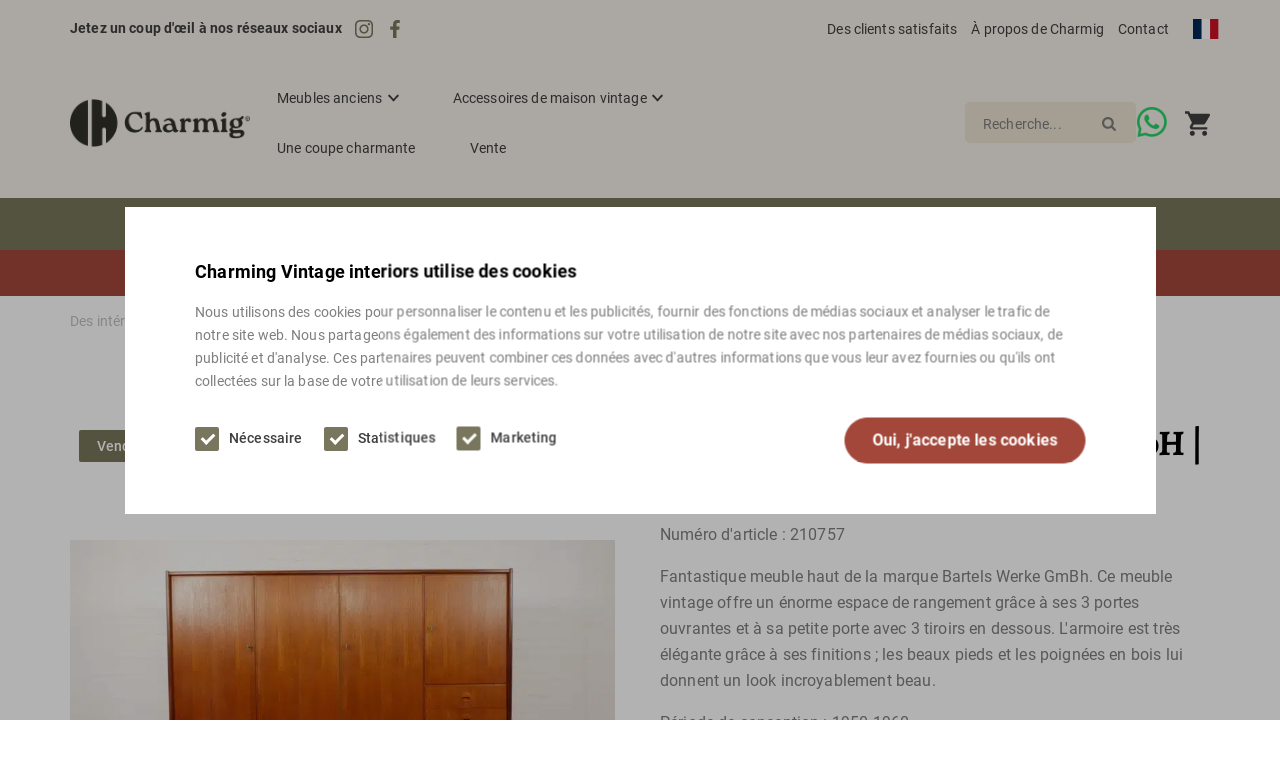

--- FILE ---
content_type: text/html; charset=UTF-8
request_url: https://www.charmig.nl/fr/produit/archives/highboard-bartels-werken-gmbh-teak-1960s/
body_size: 29100
content:
<!DOCTYPE html>
<html lang="fr-FR">
  <head>
    <meta charset="UTF-8">
    <meta name="viewport" content="width=device-width, initial-scale=1" />
    <link rel="preconnect" href="https://d2ftqzf4nsbvwq.cloudfront.net" crossorigin="anonymous"  />
    <link rel="dns-prefetch" href="//d2ftqzf4nsbvwq.cloudfront.net"  />
    <link rel="preconnect" href="https://www.charmig.nl" />
    <style>html,body,div,span,applet,object,iframe,h1,h2,h3,h4,h5,h6,p,blockquote,pre,a,abbr,acronym,address,big,cite,code,del,dfn,em,img,ins,kbd,q,s,samp,small,strike,strong,sub,sup,tt,var,b,u,i,center,dl,dt,dd,ol,ul,li,fieldset,form,label,legend,table,caption,tbody,tfoot,thead,tr,th,td,article,aside,canvas,details,embed,figure,figcaption,footer,header,hgroup,menu,nav,output,ruby,section,summary,time,mark,audio,video{margin:0;padding:0;border:0;font-size:100%;vertical-align:baseline;}html,body{-webkit-font-smoothing:antialiased;-moz-osx-font-smoothing:grayscale;-webkit-text-size-adjust:100%;line-height:1;margin:0px !important;}body{max-width:100%;overflow-x:hidden;}article,aside,details,figcaption,figure,footer,header,hgroup,menu,nav,section{display:block;}ins{text-decoration:none;}p{-webkit-margin-before:0px;-webkit-margin-after:0px;-webkit-margin-start:0px;-webkit-margin-end:0px;}.body{position:relative;overflow:hidden;}ol,ul{list-style:none;}blockquote,q{quotes:none;}blockquote:before,blockquote:after,q:before,q:after{content:'';content:none;}table{border-collapse:collapse;border-spacing:0;}div,input,textarea,button,a{box-sizing:border-box;}strong,b,.strong,.bold{font-weight:700;}button,input{outline:none !important;}button{cursor:pointer;border:none;}a{text-decoration:none;color:inherit;}select{-webkit-appearance:none;-moz-appearance:none;text-indent:1px;text-overflow:'';}select::-ms-expand,input::-ms-clear{display:none;}textarea{overflow:auto;}.clear{clear:both;}img,video{max-width:100%;display:block;}img{height:auto;}select option{color:#000;background:#fff;}em{font-style:italic !important;}.loader-div{position:fixed;top:0;left:0;width:100%;height:100%;z-index:1000000000;box-sizing:border-box;display:none;}.loader-div img{height:auto !important;}.loader-bg{width:100%;height:100%;position:fixed;top:0;left:0;background:#fff;}body.loading-inline .loader-bg,body.loading-inline-self .loader-bg{background:rgba(255,255,255,0.5);}.loader-div .loader{position:absolute;top:50%;left:50%;border-radius:100%;border:2px solid #000;border-left-color:transparent !important;height:36px;width:36px;margin-left:-18px;margin-top:-18px;background:0 0 !important;box-sizing:border-box;}body.loader-page.loading .loader-div .loader,body.loading-inline .loader-div .loader,body.loading-inline-self .loader-div .loader{animation:rotateloader 500ms 0s linear infinite;}body.loader-page.loading .loader-div,body.loader-page.loading-inline .loader-div,body.loading-inline-self .loader-div{display:block !important;}body.loader-page.loading .body,body.loader-page.loading-inline .body,body.loading-inline-self .body{overflow:hidden !important;}@keyframes rotateloader{0%{transform:rotate(0)}50%{transform:rotate(180deg)}100%{transform:rotate(360deg)}}.loader-align-left{left:1rem;}.loader-align-center{left:50%;}.loader-align-right{left:auto !important;right:1rem;}.loader-valign-top{top:1rem;}.loader-valign-center{top:50%;}.loader-valign-bottom{top:auto !important;bottom:1rem;}.loader-align-center.loader-valign-top,.loader-align-center.loader-valign-bottom{transform:translate(-50%,0);}.loader-align-center.loader-valign-center{transform:translate(-50%,-50%);}.loader-variant-1{position:fixed;}.loader-variant-1-in{border-radius:100%;border:2px solid #000;height:36px;width:36px;background:0 0 !important;box-sizing:border-box;}body.loading .loader-variant-1-in,body.loading-inline .loader-variant-1-in,body.loading-inline-self .loader-variant-1-in{animation:rotateloader 500ms 0s linear infinite;}.loader-variant-2{position:fixed;width:80px;height:80px;}.loader-variant-2-in div{display:block;position:absolute;width:64px;height:64px;margin:8px;border:8px solid #fff;border-radius:50%;border-color:#fff transparent transparent transparent;}body.loading .loader-variant-2-in div,body.loading-inline .loader-variant-2-in div,body.loading-inline-self .loader-variant-2-in div{animation:loaderVariant2 1.2s cubic-bezier(0.5,0,0.5,1) infinite;}.loader-variant-2-in div:nth-child(1){animation-delay:-0.45s;}.loader-variant-2-in div:nth-child(2){animation-delay:-0.3s;}.loader-variant-2-in div:nth-child(3){animation-delay:-0.15s;}@keyframes loaderVariant2{0%{transform:rotate(0deg);}100%{transform:rotate(360deg);}}.loader-variant-3{position:fixed;width:100px;height:auto;box-sizing:border-box;}.loader-variant-3 .loader-variant-3-in.loader-animation{opacity:0;transform:scale(1);}body.loading .loader-variant-3-in.loader-animation,body.loading-inline .loader-variant-3-in.loader-animation,body.loading-inline-self .loader-variant-3-in.loader-animation{animation:loaderVariant3 3000ms linear infinite;}@keyframes loaderVariant3{0%{opacity:1;transform:scale(1);}50%{opacity:0;transform:scale(0.75);}100%{opacity:1;transform:scale(1);}}@-ms-keyframes loaderVariant3{0%{opacity:1;transform:scale(1);}50%{opacity:0;transform:scale(0.75);}100%{opacity:1;transform:scale(1);}}@-webkit-keyframes loaderVariant3{0%{opacity:1;transform:scale(1);}50%{opacity:0;transform:scale(0.75);}100%{opacity:1;transform:scale(1);}}.cookie-notice{display:none;position:fixed;bottom:0;z-index:10000000000;border-top:1px solid #E9E9E9;width:100%;overflow-y:scroll;-webkit-overflow-scrolling:touch;max-height:50%;box-shadow:0 -1px 10px 0 rgba(0,0,0,.15);}.cookie-notice.cookie-notice-popup{max-height:100%;max-width:100%;overflow:hidden !important;box-shadow:none;background:rgba(0,0,0,0.3);left:0px;top:0px;border-top:0px;}.cookie-notice.cookie-notice-popup .cookie-notice-in{position:fixed;left:50%;top:50%;max-width:1031px !important;max-height:100%;overflow-y:auto;-webkit-overflow-scrolling:touch;transform:translate(-50%,-50%);width:100%;}.cookie-notice-bottom .form-check{display:inline-block;vertical-align:middle;margin-right:1rem;}.cookie-notice-bottom .column{vertical-align:middle;}.cookie-notice-bottom .button-in{margin-left:0px !important;margin-top:0.7rem !important;}@media screen and (max-width:768px){.cookie-notice.cookie-notice-popup .cookie-notice-in{left:5%;width:90%;transform:translate(0px,-50%);max-height:80%;}.cookie-notice-bottom .button{display:block;margin-left:0px !important;margin-right:0px !important;}}.loader-bg{background:#ece2d1;}body.loading-inline .loader-bg,body.loading-inline-self .loader-bg{background:#ece2d1;opacity:0.7;}.loader-id-0{width:40px;height:40px;}.loader-id-0 .loader-variant-2-in div{width:34px;height:34px;margin:3px;border-width:3px;border-color:#78765c transparent transparent transparent;-webkit-animation-duration:900ms !important;-ms-animation-duration:900ms !important;animation-duration:900ms !important;}    </style>
    <link data-minify="1" rel="stylesheet" type="text/css" href="https://d2ftqzf4nsbvwq.cloudfront.net/wp-content/cache/www.charmig.nl/min/1/wp-content/themes/bz-waas/assets/stylesheets/common/base.css?ver=1767819949" />
    <link rel="preload" as="font" type="font/woff2" href="https://d2ftqzf4nsbvwq.cloudfront.net/wp-content/themes/bz-waas/assets/fonts/alegreya/alegreya-300.woff2" crossorigin="anonymous">
    <link rel="preload" as="font" type="font/woff2" href="https://d2ftqzf4nsbvwq.cloudfront.net/wp-content/themes/bz-waas/assets/fonts/alegreya/alegreya-400.woff2" crossorigin="anonymous">
    <link rel="preload" as="font" type="font/woff2" href="https://d2ftqzf4nsbvwq.cloudfront.net/wp-content/themes/bz-waas/assets/fonts/alegreya/alegreya-500.woff2" crossorigin="anonymous">
    <link rel="preload" as="font" type="font/woff2" href="https://d2ftqzf4nsbvwq.cloudfront.net/wp-content/themes/bz-waas/assets/fonts/alegreya/alegreya-700.woff2" crossorigin="anonymous">
    <link rel="preload" as="font" type="font/woff2" href="https://d2ftqzf4nsbvwq.cloudfront.net/wp-content/themes/bz-waas/assets/fonts/roboto/roboto-300.woff2" crossorigin="anonymous">
    <link rel="preload" as="font" type="font/woff2" href="https://d2ftqzf4nsbvwq.cloudfront.net/wp-content/themes/bz-waas/assets/fonts/roboto/roboto-400.woff2" crossorigin="anonymous">
    <link rel="preload" as="font" type="font/woff2" href="https://d2ftqzf4nsbvwq.cloudfront.net/wp-content/themes/bz-waas/assets/fonts/roboto/roboto-500.woff2" crossorigin="anonymous">
    <link rel="preload" as="font" type="font/woff2" href="https://d2ftqzf4nsbvwq.cloudfront.net/wp-content/themes/bz-waas/assets/fonts/roboto/roboto-700.woff2" crossorigin="anonymous">
    <link data-minify="1" rel="stylesheet" type="text/css" href="https://d2ftqzf4nsbvwq.cloudfront.net/wp-content/cache/www.charmig.nl/min/1/wp-content/uploads/www.charmig.nl/assets/stylesheets/fonts.css?ver=1767819949" nowprocket />
    <link data-minify="1" rel="stylesheet" type="text/css" href="https://d2ftqzf4nsbvwq.cloudfront.net/wp-content/cache/www.charmig.nl/min/1/wp-content/themes/bz-waas/assets/stylesheets/common/style.css?ver=1767819949" />
    <link data-minify="1" rel="stylesheet" type="text/css" href="https://d2ftqzf4nsbvwq.cloudfront.net/wp-content/cache/www.charmig.nl/min/1/wp-content/themes/bz-waas/assets/stylesheets/common/responsive.css?ver=1767819949" />
    <link data-minify="1" rel="stylesheet" type="text/css" href="https://d2ftqzf4nsbvwq.cloudfront.net/wp-content/cache/www.charmig.nl/min/1/wp-content/uploads/www.charmig.nl/assets/stylesheets/theme.css?ver=1767819949" />
        <script nowprocket data-cookieconsent="ignore">
      //<![CDATA[
      function checkEsCookie(e) {
        var o = getEsCookie("es_cookie_preferences"), i = !1;
        if ("" != o) {
          var t = JSON.parse(o);
          void 0 !== t && void 0 !== t[e] && (i = t[e])
        }
        return i
      }
      function getEsCookie(e) {
        for (var o = e + "=", i = decodeURIComponent(document.cookie).split(";"), t = [], n = 0; n < i.length; n++)0 == i[n].trim().indexOf(o) && (t = i[n].trim().split("="));
        return t.length > 0 ? t[1] : ""
      }

      function setEsCookie(cname, cvalue, exdays) {
        var d = new Date();
        d.setTime(d.getTime() + (exdays * 24 * 60 * 60 * 1000));
        var expires = "expires=" + d.toUTCString();
        document.cookie = cname + "=" + cvalue + ";" + expires + ";path=/";
      }
      //]]>
    </script>


                <script async src="https://www.googletagmanager.com/gtag/js?id=UA-195873758-1" nowprocket></script>
            <script nowprocket>
                window.dataLayer = window.dataLayer || [];function gtag() {dataLayer.push(arguments);}gtag('js', new Date());gtag('config', 'UA-195873758-1');gtag('config', 'G-KBD8C60WTL');            </script>
                        <script nowprocket>(function (w, d, s, l, i) {w[l] = w[l] || [];w[l].push({'gtm.start': new Date().getTime(), event: 'gtm.js'});var f = d.getElementsByTagName(s)[0],j = d.createElement(s), dl = l != 'dataLayer' ? '&l=' + l : '';j.async = true;j.src ='https://www.googletagmanager.com/gtm.js?id=' + i + dl;f.parentNode.insertBefore(j, f);})(window, document, 'script', 'dataLayer', 'GTM-WDMXZ9V');</script>
                        <script nowprocket>
                    if(getEsCookie('es_cookie_preferences_statistics') === 'true'){                    !function(e,n,t,o,c,s,a){e.fbq||(c=e.fbq=function(){c.callMethod?c.callMethod.apply(c,arguments):c.queue.push(arguments)},e._fbq||(e._fbq=c),c.push=c,c.loaded=!0,c.version="2.0",c.queue=[],(s=n.createElement(t)).async=!0,s.src="https://connect.facebook.net/en_US/fbevents.js",(a=n.getElementsByTagName(t)[0]).parentNode.insertBefore(s,a))}(window,document,"script");
                    fbq('init', '305133324955090');fbq('track', 'PageView');}else{function fbq(){};}                </script>
                <noscript><img height="1" width="1" style="display:none"
                               src="https://www.facebook.com/tr?id=305133324955090&ev=PageView&noscript=1"
                    /></noscript>
                    <script type="text/javascript" nowprocket data-cookieconsent="ignore">
                var woocommerce_decimal_separator = ',';
        var woocommerce_thousand_separator = '.';
        var woocommerce_currency_symbol = '&euro;';
        var wishListUrl = "https://www.charmig.nl/fr/mijn-account/wishlist/";
        var add_to_cart_type = "open_mini_cart";
                var templateDirectoryUrl = "https://www.charmig.nl/wp-content/themes/bz-waas";


    </script>
    <meta name='robots' content='index, follow, max-image-preview:large, max-snippet:-1, max-video-preview:-1' />

	<!-- This site is optimized with the Yoast SEO plugin v25.1 - https://yoast.com/wordpress/plugins/seo/ -->
	<title>Buffet haut | Bartels Werken GmbH | Teck | 1960 commande en ligne chez Charmig Vintage interiors</title>
	<meta name="description" content="Commander Highboard | Bartels Werken GmbH | Teck | 1960s en ligne sur Charmig Intérieur vintage | ✓ Livraison gratuite et frais de port à partir de 100€ | ✓ 500m2 vintage et design." />
	<link rel="canonical" href="https://www.charmig.nl/fr/produit/archives/highboard-bartels-werken-gmbh-teak-1960s/" />
	<meta property="og:locale" content="fr_FR" />
	<meta property="og:type" content="article" />
	<meta property="og:title" content="Buffet haut | Bartels Werken GmbH | Teck | 1960 commande en ligne chez Charmig Vintage interiors" />
	<meta property="og:description" content="Commander Highboard | Bartels Werken GmbH | Teck | 1960s en ligne sur Charmig Intérieur vintage | ✓ Livraison gratuite et frais de port à partir de 100€ | ✓ 500m2 vintage et design." />
	<meta property="og:url" content="https://www.charmig.nl/fr/produit/archives/highboard-bartels-werken-gmbh-teak-1960s/" />
	<meta property="og:site_name" content="Des intérieurs vintage pleins de charme" />
	<meta property="article:modified_time" content="2026-01-09T08:28:59+00:00" />
	<meta property="og:image" content="https://d2ftqzf4nsbvwq.cloudfront.net/wp-content/uploads/www.charmig.nl/2023/02/1c4d466c332ac87246ee1a2047116d5b1e6e84f7.jpg" />
	<meta property="og:image:width" content="800" />
	<meta property="og:image:height" content="450" />
	<meta property="og:image:type" content="image/jpeg" />
	<meta name="twitter:card" content="summary_large_image" />
	<script type="application/ld+json" class="yoast-schema-graph">{
    "@context": "https:\/\/schema.org",
    "@graph": [
        {
            "@type": "WebPage",
            "@id": "https:\/\/www.charmig.nl\/product\/archief\/highboard-bartels-werken-gmbh-teak-1960s\/",
            "url": "https:\/\/www.charmig.nl\/product\/archief\/highboard-bartels-werken-gmbh-teak-1960s\/",
            "name": "Buffet haut | Bartels Werken GmbH | Teck | 1960 commande en ligne chez Charmig Vintage interiors",
            "isPartOf": {
                "@id": "https:\/\/www.charmig.nl\/#website"
            },
            "primaryImageOfPage": {
                "@id": "https:\/\/www.charmig.nl\/product\/archief\/highboard-bartels-werken-gmbh-teak-1960s\/#primaryimage"
            },
            "image": {
                "@id": "https:\/\/www.charmig.nl\/product\/archief\/highboard-bartels-werken-gmbh-teak-1960s\/#primaryimage"
            },
            "thumbnailUrl": "https:\/\/d2ftqzf4nsbvwq.cloudfront.net\/wp-content\/uploads\/www.charmig.nl\/2023\/02\/1c4d466c332ac87246ee1a2047116d5b1e6e84f7.jpg",
            "datePublished": "2023-02-20T12:25:15+00:00",
            "dateModified": "2026-01-09T08:28:59+00:00",
            "description": "Commander Highboard | Bartels Werken GmbH | Teck | 1960s en ligne sur Charmig Int\u00e9rieur vintage | \u2713 Livraison gratuite et frais de port \u00e0 partir de 100\u20ac | \u2713 500m2 vintage et design.",
            "breadcrumb": {
                "@id": "https:\/\/www.charmig.nl\/product\/archief\/highboard-bartels-werken-gmbh-teak-1960s\/#breadcrumb"
            },
            "inLanguage": "fr-FR",
            "potentialAction": [
                {
                    "@type": "ReadAction",
                    "target": [
                        "https:\/\/www.charmig.nl\/product\/archief\/highboard-bartels-werken-gmbh-teak-1960s\/"
                    ]
                }
            ]
        },
        {
            "@type": "ImageObject",
            "inLanguage": "fr-FR",
            "@id": "https:\/\/www.charmig.nl\/product\/archief\/highboard-bartels-werken-gmbh-teak-1960s\/#primaryimage",
            "url": "https:\/\/d2ftqzf4nsbvwq.cloudfront.net\/wp-content\/uploads\/www.charmig.nl\/2023\/02\/1c4d466c332ac87246ee1a2047116d5b1e6e84f7.jpg",
            "contentUrl": "https:\/\/d2ftqzf4nsbvwq.cloudfront.net\/wp-content\/uploads\/www.charmig.nl\/2023\/02\/1c4d466c332ac87246ee1a2047116d5b1e6e84f7.jpg",
            "width": 800,
            "height": 450
        },
        {
            "@type": "BreadcrumbList",
            "@id": "https:\/\/www.charmig.nl\/product\/archief\/highboard-bartels-werken-gmbh-teak-1960s\/#breadcrumb",
            "itemListElement": [
                {
                    "@type": "ListItem",
                    "position": 1,
                    "name": "Accueil",
                    "item": "https:\/\/www.charmig.nl\/"
                },
                {
                    "@type": "ListItem",
                    "position": 2,
                    "name": "Collection",
                    "item": "https:\/\/www.charmig.nl\/collectie\/"
                },
                {
                    "@type": "ListItem",
                    "position": 3,
                    "name": "Archives",
                    "item": "https:\/\/www.charmig.nl\/vintage\/archief\/"
                },
                {
                    "@type": "ListItem",
                    "position": 4,
                    "name": "Highboard | Bartels Werken GmbH | Teck | 1960s"
                }
            ]
        },
        {
            "@type": "WebSite",
            "@id": "https:\/\/www.charmig.nl\/#website",
            "url": "https:\/\/www.charmig.nl\/",
            "name": "Des int\u00e9rieurs vintage pleins de charme",
            "description": "",
            "potentialAction": [
                {
                    "@type": "SearchAction",
                    "target": {
                        "@type": "EntryPoint",
                        "urlTemplate": "https:\/\/www.charmig.nl\/?s={search_term_string}"
                    },
                    "query-input": {
                        "@type": "PropertyValueSpecification",
                        "valueRequired": true,
                        "valueName": "search_term_string"
                    }
                }
            ],
            "inLanguage": "fr-FR"
        }
    ]
}</script>
	<!-- / Yoast SEO plugin. -->


<link data-minify="1" rel='stylesheet' id='wc-composite-css-css' href='https://d2ftqzf4nsbvwq.cloudfront.net/wp-content/cache/www.charmig.nl/min/1/wp-content/plugins/woocommerce-composite-products/assets/css/frontend/woocommerce.css?ver=1767819949' type='text/css' media='all' />
<link data-minify="1" rel='stylesheet' id='wc-composite-single-css-css' href='https://d2ftqzf4nsbvwq.cloudfront.net/wp-content/cache/www.charmig.nl/min/1/wp-content/plugins/woocommerce-composite-products/assets/css/frontend/single-product.css?ver=1767819949' type='text/css' media='all' />
<script type="text/template" id="tmpl-variation-template">
    {{{data.variation.formatted_html}}}
</script>


<script type="text/template" id="tmpl-unavailable-variation-template">
	<p role="alert">Désolé, ce produit n&rsquo;est pas disponible. Veuillez choisir une combinaison différente.</p>
</script>
<script type="text/javascript" src="https://d2ftqzf4nsbvwq.cloudfront.net/wp-includes/js/jquery/jquery.min.js?ver=3.7.1" data-cookieconsent="ignore" ></script>
<script type="text/javascript" src="https://d2ftqzf4nsbvwq.cloudfront.net/wp-includes/js/jquery/jquery-migrate.min.js?ver=3.4.1" data-cookieconsent="ignore" ></script>
<script type="text/javascript" id="jquery-js-after" data-cookieconsent="ignore">
/* <![CDATA[ */
var $=jQuery;
/* ]]> */
</script>
<script type="text/javascript" src="https://d2ftqzf4nsbvwq.cloudfront.net/wp-includes/js/underscore.min.js?ver=1.13.7" id="underscore-js" data-cookieconsent="ignore"></script>
<script type="text/javascript" id="wp-util-js-extra" data-cookieconsent="ignore">
/* <![CDATA[ */
var _wpUtilSettings = {"ajax":{"url":"\/wp-admin\/admin-ajax.php"}};
/* ]]> */
</script>
<script type="text/javascript" src="https://d2ftqzf4nsbvwq.cloudfront.net/wp-includes/js/wp-util.min.js?ver=3b0679b4ac3f28a77be8527ebf455d7e" id="wp-util-js" data-cookieconsent="ignore"></script>
<script type="text/javascript" src="https://d2ftqzf4nsbvwq.cloudfront.net/wp-content/plugins/woocommerce/assets/js/jquery-blockui/jquery.blockUI.min.js?ver=2.7.0-wc.9.8.5" id="jquery-blockui-js" data-wp-strategy="defer" data-cookieconsent="ignore"></script>
<script type="text/javascript" src="https://d2ftqzf4nsbvwq.cloudfront.net/wp-content/plugins/woocommerce/assets/js/js-cookie/js.cookie.min.js?ver=2.1.4-wc.9.8.5" id="js-cookie-js" defer="defer" data-wp-strategy="defer" data-cookieconsent="ignore"></script>
<script type="text/javascript" id="wc-cart-fragments-js-extra" data-cookieconsent="ignore">
/* <![CDATA[ */
var wc_cart_fragments_params = {"ajax_url":"\/wp-admin\/admin-ajax.php","wc_ajax_url":"https:\/\/www.charmig.nl\/fr\/?wc-ajax=%%endpoint%%","cart_hash_key":"wc_cart_hash_3a816caf3ee080ddb007f8e3216ec489","fragment_name":"wc_fragments_3a816caf3ee080ddb007f8e3216ec489","request_timeout":"5000"};
/* ]]> */
</script>
<script type="text/javascript" src="https://d2ftqzf4nsbvwq.cloudfront.net/wp-content/plugins/woocommerce/assets/js/frontend/cart-fragments.min.js?ver=9.8.5" id="wc-cart-fragments-js" defer="defer" data-wp-strategy="defer" data-cookieconsent="ignore"></script>
<script type="text/javascript" id="wc-single-product-js-extra" data-cookieconsent="ignore">
/* <![CDATA[ */
var wc_single_product_params = {"i18n_required_rating_text":"Veuillez s\u00e9lectionner une note","i18n_rating_options":["1\u00a0\u00e9toile sur 5","2\u00a0\u00e9toiles sur 5","3\u00a0\u00e9toiles sur 5","4\u00a0\u00e9toiles sur 5","5\u00a0\u00e9toiles sur 5"],"i18n_product_gallery_trigger_text":"Voir la galerie d\u2019images en plein \u00e9cran","review_rating_required":"yes","flexslider":{"rtl":false,"animation":"slide","smoothHeight":true,"directionNav":false,"controlNav":"thumbnails","slideshow":false,"animationSpeed":500,"animationLoop":false,"allowOneSlide":false},"zoom_enabled":"","zoom_options":[],"photoswipe_enabled":"","photoswipe_options":{"shareEl":false,"closeOnScroll":false,"history":false,"hideAnimationDuration":0,"showAnimationDuration":0},"flexslider_enabled":""};
/* ]]> */
</script>
<script type="text/javascript" src="https://d2ftqzf4nsbvwq.cloudfront.net/wp-content/plugins/woocommerce/assets/js/frontend/single-product.min.js?ver=9.8.5" id="wc-single-product-js" defer="defer" data-wp-strategy="defer" data-cookieconsent="ignore"></script>
<script type="text/javascript" id="woocommerce-js-extra" data-cookieconsent="ignore">
/* <![CDATA[ */
var woocommerce_params = {"ajax_url":"\/wp-admin\/admin-ajax.php","wc_ajax_url":"https:\/\/www.charmig.nl\/fr\/?wc-ajax=%%endpoint%%","i18n_password_show":"Afficher le mot de passe","i18n_password_hide":"Masquer le mot de passe"};
/* ]]> */
</script>
<script type="text/javascript" src="https://d2ftqzf4nsbvwq.cloudfront.net/wp-content/plugins/woocommerce/assets/js/frontend/woocommerce.min.js?ver=9.8.5" id="woocommerce-js" defer="defer" data-wp-strategy="defer" data-cookieconsent="ignore"></script>
<script data-minify="1" type="text/javascript" src="https://d2ftqzf4nsbvwq.cloudfront.net/wp-content/cache/www.charmig.nl/min/1/wp-content/plugins/translatepress-multilingual/assets/js/trp-frontend-compatibility.js?ver=1767819950" id="trp-frontend-compatibility-js" data-cookieconsent="ignore" data-rocket-defer defer></script>
<script type="text/javascript" src="https://d2ftqzf4nsbvwq.cloudfront.net/wp-includes/js/dist/hooks.min.js?ver=4d63a3d491d11ffd8ac6" id="wp-hooks-js" data-cookieconsent="ignore"></script>
<script type="text/javascript" id="wpm-js-extra" data-cookieconsent="ignore">
/* <![CDATA[ */
var wpm = {"ajax_url":"https:\/\/www.charmig.nl\/wp-admin\/admin-ajax.php","root":"https:\/\/www.charmig.nl\/fr\/wp-json\/","nonce_wp_rest":"0db3dc0dce","nonce_ajax":"7860682ba7"};
/* ]]> */
</script>
<script type="text/javascript" src="https://d2ftqzf4nsbvwq.cloudfront.net/wp-content/plugins/woocommerce-google-adwords-conversion-tracking-tag/js/public/wpm-public.p1.min.js?ver=1.49.1" id="wpm-js" data-rocket-defer defer></script>
<link rel="https://api.w.org/" href="https://www.charmig.nl/fr/wp-json/" /><link rel="alternate" title="JSON" type="application/json" href="https://www.charmig.nl/fr/wp-json/wp/v2/product/6153" />
<!-- This website runs the Product Feed PRO for WooCommerce by AdTribes.io plugin - version woocommercesea_option_installed_version -->
<link rel="alternate" hreflang="nl-NL" href="https://www.charmig.nl/product/archief/highboard-bartels-werken-gmbh-teak-1960s/"/>
<link rel="alternate" hreflang="en-GB" href="https://www.charmig.nl/en/product/archive/highboard-bartels-works-gmbh-teak-1960s/"/>
<link rel="alternate" hreflang="fr-FR" href="https://www.charmig.nl/fr/produit/archives/highboard-bartels-werken-gmbh-teak-1960s/"/>
<link rel="alternate" hreflang="nl" href="https://www.charmig.nl/product/archief/highboard-bartels-werken-gmbh-teak-1960s/"/>
<link rel="alternate" hreflang="en" href="https://www.charmig.nl/en/product/archive/highboard-bartels-works-gmbh-teak-1960s/"/>
<link rel="alternate" hreflang="fr" href="https://www.charmig.nl/fr/produit/archives/highboard-bartels-werken-gmbh-teak-1960s/"/>
<link rel="alternate" hreflang="x-default" href="https://www.charmig.nl/product/archief/highboard-bartels-werken-gmbh-teak-1960s/"/>

<!-- START Pixel Manager for WooCommerce -->

		<script nowprocket data-cookieconsent="ignore">

			window.wpmDataLayer = window.wpmDataLayer || {};
			window.wpmDataLayer = Object.assign(window.wpmDataLayer, {"cart":{},"cart_item_keys":{},"version":{"number":"1.49.1","pro":false,"eligible_for_updates":false,"distro":"fms","beta":false,"show":true},"pixels":{"google":{"linker":{"settings":null},"user_id":false,"ads":{"conversion_ids":{"AW-398098943":"h0YGCNvnw44YEP-D6r0B"},"dynamic_remarketing":{"status":true,"id_type":"post_id","send_events_with_parent_ids":true},"google_business_vertical":"retail","phone_conversion_number":"","phone_conversion_label":""},"analytics":{"ga4":{"measurement_id":"G-KBD8C60WTL","parameters":{},"mp_active":false,"debug_mode":false,"page_load_time_tracking":false},"id_type":"post_id"},"tag_id":"AW-398098943","tag_gateway":{"measurement_path":""},"tcf_support":false,"consent_mode":{"is_active":false,"wait_for_update":500,"ads_data_redaction":false,"url_passthrough":true}}},"shop":{"list_name":"Product | Highboard | Bartels Werken GmbH | Teak | 1960s","list_id":"product_highboard-bartels-werken-gmbh-teak-1960s","page_type":"product","product_type":"simple","currency":"EUR","selectors":{"addToCart":[],"beginCheckout":[]},"order_duplication_prevention":true,"view_item_list_trigger":{"test_mode":false,"background_color":"green","opacity":0.5,"repeat":true,"timeout":1000,"threshold":0.8},"variations_output":true,"session_active":false},"page":{"id":6153,"title":"Highboard | Bartels Werken GmbH | Teak | 1960s","type":"product","categories":[],"parent":{"id":0,"title":"Highboard | Bartels Werken GmbH | Teak | 1960s","type":"product","categories":[]}},"general":{"user_logged_in":false,"scroll_tracking_thresholds":[],"page_id":6153,"exclude_domains":[],"server_2_server":{"active":false,"ip_exclude_list":[],"pageview_event_s2s":{"is_active":false,"pixels":[]}},"consent_management":{"explicit_consent":false},"lazy_load_pmw":false}});

		</script>

		
<!-- END Pixel Manager for WooCommerce -->
			<meta name="pm-dataLayer-meta" content="6153" class="wpmProductId"
				  data-id="6153">
					<script nowprocket data-cookieconsent="ignore">
			(window.wpmDataLayer = window.wpmDataLayer || {}).products             = window.wpmDataLayer.products || {};
			window.wpmDataLayer.products[6153] = {"id":"6153","sku":"210757","price":0,"brand":"","quantity":1,"dyn_r_ids":{"post_id":"6153","sku":"210757","gpf":"woocommerce_gpf_6153","gla":"gla_6153"},"is_variable":false,"type":"simple","name":"Highboard | Bartels Werken GmbH | Teak | 1960s","category":["Archief"],"is_variation":false};
					</script>
		<link rel="apple-touch-icon" sizes="57x57" href="https://d2ftqzf4nsbvwq.cloudfront.net/wp-content/uploads/www.charmig.nl/2026/01/favicon-favicon-57x57.png">
<link rel="apple-touch-icon-precomposed" sizes="57x57" href="https://d2ftqzf4nsbvwq.cloudfront.net/wp-content/uploads/www.charmig.nl/2026/01/favicon-favicon-57x57.png">
<link rel="apple-touch-icon" sizes="60x60" href="https://d2ftqzf4nsbvwq.cloudfront.net/wp-content/uploads/www.charmig.nl/2026/01/favicon-favicon-60x60.png">
<link rel="apple-touch-icon-precomposed" sizes="60x60" href="https://d2ftqzf4nsbvwq.cloudfront.net/wp-content/uploads/www.charmig.nl/2026/01/favicon-favicon-60x60.png">
<link rel="apple-touch-icon" sizes="64x64" href="https://d2ftqzf4nsbvwq.cloudfront.net/wp-content/uploads/www.charmig.nl/2026/01/favicon-favicon-64x64.png">
<link rel="apple-touch-icon-precomposed" sizes="64x64" href="https://d2ftqzf4nsbvwq.cloudfront.net/wp-content/uploads/www.charmig.nl/2026/01/favicon-favicon-64x64.png">
<link rel="apple-touch-icon" sizes="72x72" href="https://d2ftqzf4nsbvwq.cloudfront.net/wp-content/uploads/www.charmig.nl/2026/01/favicon-favicon-72x72.png">
<link rel="apple-touch-icon-precomposed" sizes="72x72" href="https://d2ftqzf4nsbvwq.cloudfront.net/wp-content/uploads/www.charmig.nl/2026/01/favicon-favicon-72x72.png">
<link rel="apple-touch-icon" sizes="76x76" href="https://d2ftqzf4nsbvwq.cloudfront.net/wp-content/uploads/www.charmig.nl/2026/01/favicon-favicon-76x76.png">
<link rel="apple-touch-icon-precomposed" sizes="76x76" href="https://d2ftqzf4nsbvwq.cloudfront.net/wp-content/uploads/www.charmig.nl/2026/01/favicon-favicon-76x76.png">
<link rel="apple-touch-icon" sizes="114x114" href="https://d2ftqzf4nsbvwq.cloudfront.net/wp-content/uploads/www.charmig.nl/2026/01/favicon-favicon-114x114.png">
<link rel="apple-touch-icon-precomposed" sizes="114x114" href="https://d2ftqzf4nsbvwq.cloudfront.net/wp-content/uploads/www.charmig.nl/2026/01/favicon-favicon-114x114.png">
<link rel="apple-touch-icon" sizes="120x120" href="https://d2ftqzf4nsbvwq.cloudfront.net/wp-content/uploads/www.charmig.nl/2026/01/favicon-favicon-120x120.png">
<link rel="apple-touch-icon-precomposed" sizes="120x120" href="https://d2ftqzf4nsbvwq.cloudfront.net/wp-content/uploads/www.charmig.nl/2026/01/favicon-favicon-120x120.png">
<link rel="apple-touch-icon" sizes="144x144" href="https://d2ftqzf4nsbvwq.cloudfront.net/wp-content/uploads/www.charmig.nl/2026/01/favicon-favicon-144x144.png">
<link rel="apple-touch-icon-precomposed" sizes="144x144" href="https://d2ftqzf4nsbvwq.cloudfront.net/wp-content/uploads/www.charmig.nl/2026/01/favicon-favicon-144x144.png">
<link rel="apple-touch-icon" sizes="152x152" href="https://d2ftqzf4nsbvwq.cloudfront.net/wp-content/uploads/www.charmig.nl/2026/01/favicon-favicon-152x152.png">
<link rel="apple-touch-icon-precomposed" sizes="152x152" href="https://d2ftqzf4nsbvwq.cloudfront.net/wp-content/uploads/www.charmig.nl/2026/01/favicon-favicon-152x152.png">
<link rel="apple-touch-icon" sizes="180x180" href="https://d2ftqzf4nsbvwq.cloudfront.net/wp-content/uploads/www.charmig.nl/2026/01/favicon-favicon-180x180.png">
<link rel="apple-touch-icon-precomposed" sizes="180x180" href="https://d2ftqzf4nsbvwq.cloudfront.net/wp-content/uploads/www.charmig.nl/2026/01/favicon-favicon-180x180.png">
<link rel="apple-touch-icon" href="https://d2ftqzf4nsbvwq.cloudfront.net/wp-content/uploads/www.charmig.nl/2025/07/favicon.png">
<link rel="apple-touch-icon-precomposed" href="https://d2ftqzf4nsbvwq.cloudfront.net/wp-content/uploads/www.charmig.nl/2025/07/favicon.png">
<link rel="shortcut icon" href="https://d2ftqzf4nsbvwq.cloudfront.net/wp-content/uploads/www.charmig.nl/2025/07/favicon.png">
<link rel="icon" href="https://d2ftqzf4nsbvwq.cloudfront.net/wp-content/uploads/www.charmig.nl/2025/07/favicon.png">
<script data-minify="1" type="text/javascript"  src="https://d2ftqzf4nsbvwq.cloudfront.net/wp-content/cache/www.charmig.nl/min/1/wp-content/themes/bz-waas/assets/javascripts/custom-main.js?ver=1767819950" data-cookieconsent="ignore" data-rocket-defer defer></script><script data-minify="1" type="text/javascript"  src="https://d2ftqzf4nsbvwq.cloudfront.net/wp-content/cache/www.charmig.nl/min/1/wp-content/themes/bz-waas/assets/javascripts/parts/blocks/custom-header.js?ver=1767819950" data-cookieconsent="ignore" data-rocket-defer defer></script><script data-minify="1" type="text/javascript"  src="https://d2ftqzf4nsbvwq.cloudfront.net/wp-content/cache/www.charmig.nl/min/1/wp-content/themes/bz-waas/assets/javascripts/parts/functions/custom-form.js?ver=1767819950" data-cookieconsent="ignore" data-rocket-defer defer></script><script data-minify="1" type="text/javascript"  src="https://d2ftqzf4nsbvwq.cloudfront.net/wp-content/cache/www.charmig.nl/min/1/wp-content/themes/bz-waas/assets/javascripts/parts/functions/custom-notifications.js?ver=1767819950" data-cookieconsent="ignore" data-rocket-defer defer></script><script data-minify="1" type="text/javascript"  src="https://d2ftqzf4nsbvwq.cloudfront.net/wp-content/cache/www.charmig.nl/min/1/wp-content/themes/bz-waas/assets/javascripts/parts/packages/custom-webshop.js?ver=1767819950" data-cookieconsent="ignore" data-rocket-defer defer></script>    <meta name="generator" content="WP Rocket 3.18.3" data-wpr-features="wpr_defer_js wpr_minify_js wpr_minify_css wpr_cdn wpr_desktop" /></head>
    <body class="loading loader-page woocommerce woocommerce-page woocommerce-no-js">
    	            <noscript>
                <iframe src="https://www.googletagmanager.com/ns.html?id=GTM-WDMXZ9V" height="0" width="0" style="display:none;visibility:hidden"></iframe>
            </noscript>

                <div class="loader-div">
    <div class="loader-bg"></div>
                    <div class="loader-variant-2 loader-id-0 loader-align-center loader-valign-center">
                    <div class="loader-variant-2-in">
                        <div></div>
                        <div></div>
                        <div></div>
                        <div></div>
                    </div>
                </div>
                            </div>
        	<div class="cookie-notice cookie-notice-popup" style="display: none">
	    <div class="cookie-notice-in bg-white-1">
	        <div class="container container-5">
	            <div class="wrapper wrapper-1">
	
	                <div class="box-in">
	                    	                        <div class="cookie-notice-top">
	                            <div class="component mb-15"><div class="text text-3 fw-700 clr-black-1 text-left"><p>Charming Vintage interiors utilise des cookies</p>
</div></div><div class="component mb-25"><div class="text text-1 fw-400 clr-grey-2 text-left"><p>Nous utilisons des cookies pour personnaliser le contenu et les publicités, fournir des fonctions de médias sociaux et analyser le trafic de notre site web. Nous partageons également des informations sur votre utilisation de notre site avec nos partenaires de médias sociaux, de publicité et d'analyse. Ces partenaires peuvent combiner ces données avec d'autres informations que vous leur avez fournies ou qu'ils ont collectées sur la base de votre utilisation de leurs services.</p>
</div></div>	                        </div>
	                        	                    <div class="cookie-notice-bottom">
	                        <div class="columns">
	                            <div class="column column-1">
	                                <div class="form-check-in text-1 clr-grey-1">
	                                    <label class="form-check">
	                                        <input type="checkbox" data-cookie-type="necessary" name="wpessentialscookie_cookie_necessary" checked="checked" disabled>
	                                        <span class="form-checkmark"></span>
	                                        <span class="value">Nécessaire</span>
	                                    </label>
	
	                                    <label class="form-check">
	                                        <input type="checkbox" data-cookie-type="statistics" name="wpessentialscookie_cookie_statistics" checked="checked">
	                                        <span class="form-checkmark"></span>
	                                        <span class="value">Statistiques</span>
	                                    </label>
	
	                                    <label class="form-check">
	                                        <input type="checkbox" data-cookie-type="marketing" name="wpessentialscookie_cookie_marketing" checked="checked">
	                                        <span class="form-checkmark"></span>
	                                        <span class="value">Marketing</span>
	                                    </label>
	                                </div>
	                            </div>
	                            <div class="column column-2">
	                                <div class="button-group button-group-right button-group-medium button">


                                        <div class="component mb-0"><a href="javascript:void(0)" class="button-new button-new-6370 cookie-consent-button animation-21644 hover-sweep-right">	
			<div class="button-hover hover-sweep-right"></div>
			<div class="button-new-in text-2 fw-700 clr-white-1 clr-hover-white-1 text-center">
				
				Oui, j'accepte les cookies
				
			</div>
		</a></div>
	                                </div>
	                            </div>
	                        </div>
	                    </div>
	                </div>
	            </div>
	        </div>
	
	    </div>
	</div>

        
   		<div class="body" data-es-animation-mobile-hide-all="true">
			
	        <div class="content">
            
<header class="header-8703" data-toggle-width="1024">

        <div class="header-rows">
        
                <div class="header-row notoggle-hide">
                    <div class="header-row-in">
                        <div class="container container-7">
                            <div class="wrapper wrapper-1">
                                <div class="columns first-col-space last-col-space" data-columns="1">

                                                                            <div class="column column-1 text-center">
                                            <div class="column-in">
                                                <div class="component-group  component-group-2 component-group-flexible">    <div class="component mb-0">
        <div class="rest usps-1">
            <div class="usps usps-left usps-type-inline text-0 fw-400 clr-grey-4 clr-highlight-grey-4">
                <div class="usps-in">
                                                <div class="usp">
                                <div class="usp-text">
	                                <div class="usp-image">
										<img src="https://d2ftqzf4nsbvwq.cloudfront.net/wp-content/uploads/www.charmig.nl/2023/06/icon-verzending-wit-64x64.png" width="64" height="64" alt="Icon Shipping White" title="Icon Shipping White"/>
	                                </div>
                                    Livraison gratuite aux Pays-Bas et en Belgique à partir de 100 euros                                </div>
                            </div>

                                            </div>
            </div>
        </div>
    </div>
    </div>                                            </div>
                                        </div>
                                        
                                </div>

                                <div class="clear"></div>
                            </div>
                        </div>

                        <div class="backgrounds"><div class="background op-100 background-horizontal-left background-vertical-top w-perc-100 h-perc-100 l-perc-0 t-perc-0"><div class="background-in background-color bg-secondary-2"></div></div></div>                        

                    </div>
                </div>

                
                <div class="header-row  mobile-hide">
                    <div class="header-row-in">
                        <div class="container container-7 pb-0">
                            <div class="wrapper wrapper-1">
                                <div class="columns first-col-space last-col-space" data-columns="2">

                                                                            <div class="column column-1 text-left">
                                            <div class="column-in">
                                                <div class="component-group  component-group-2 component-group-flexible"><div class="component-header component-header-text">
    <div class="component mb-0"><div class="text text-1 fw-700 clr-grey-1 text-right"><p>Jetez un coup d'œil à nos réseaux sociaux</p>
</div></div></div>
<div class="component-header component-header-socials">

    <div class="component mb-0">
        <div class="rest socials-1">
            <div class="socials socials-follow socials-right clr-secondary-2">
                <div class="socials-in">
                                                    <a rel="" class="clr-hover-white-1" href="https://www.instagram.com/charmig.nl/" target="_blank">
                                    <svg class="waas-icon icon-instagram" version="1.1" xmlns="http://www.w3.org/2000/svg"  viewbox="0 0 32 32">
<path  fill="currentColor" d="M23.193 0h-14.386q-2.398 0-4.412 1.183t-3.165 3.165q-1.215 2.078-1.215 4.476v14.354q0 2.398 1.183 4.428t3.165 3.181q2.046 1.215 4.444 1.215h14.386q2.398 0 4.444-1.215 1.982-1.151 3.165-3.181t1.183-4.428v-14.354q0-2.398-1.215-4.476-1.151-1.982-3.165-3.165t-4.412-1.183zM29.171 23.177q0 1.63-0.799 3.005t-2.174 2.19-3.005 0.815h-14.386q-1.63 0-3.005-0.815t-2.174-2.19-0.799-3.005v-14.354q0-1.63 0.799-3.005t2.174-2.19 3.005-0.815h14.386q1.63 0 3.005 0.815t2.174 2.19 0.799 3.005v14.354zM16 7.768q-2.238 0-4.14 1.103t-3.005 2.989-1.103 4.124 1.103 4.14 3.005 3.005 4.14 1.103 4.14-1.103 3.005-3.005 1.103-4.14-1.103-4.124-3.005-2.989-4.14-1.103zM16 21.419q-1.471 0-2.701-0.735t-1.95-1.982-0.719-2.717 0.719-2.701 1.95-1.95 2.701-0.719 2.717 0.719 1.982 1.95 0.735 2.701-0.735 2.717-1.982 1.982-2.717 0.735zM24.631 5.371q-0.448 0-0.847 0.144t-0.655 0.432q-0.639 0.735-0.639 1.518t0.639 1.423q0.256 0.288 0.655 0.448t0.815 0.16 0.799-0.16 0.671-0.448q0.607-0.671 0.607-1.423t-0.607-1.518q-0.288-0.288-0.671-0.432t-0.767-0.144z"></path>
</svg>
                                    <span class="hidden">Suivez-nous sur Instagram</span>
                                </a>
                                                                <a rel="" class="clr-hover-white-1" href="https://www.facebook.com/profile.php?id=100067845450855" target="_blank">
                                    <svg class="waas-icon icon-facebook" version="1.1" xmlns="http://www.w3.org/2000/svg"  viewbox="0 0 32 32">
<path  fill="currentColor" d="M24.31 0.207v5.138h-3.034q-1.759 0-2.207 0.655-0.621 0.724-0.621 2.103v3.621h5.655l-0.724 5.724h-4.931v14.552h-5.862v-14.552h-4.897v-5.724h4.897v-4.172q0-3.517 1.966-5.586 2.069-1.966 5.379-1.966 2.793 0 4.379 0.207z"></path>
</svg>
                                    <span class="hidden">Suivez-nous sur Facebook</span>
                                </a>
                                                </div>
            </div>
        </div>
    </div>
</div>



</div>                                            </div>
                                        </div>
                                                                                <div class="column column-2 text-right">
                                            <div class="column-in">
                                                <div class="component-group  component-group-2 component-group-flexible">    <div class="component-header component-header-links">

        <div class="component mb-0">
            <div class="rest links-1">
                <div class="links links-left  links-type-inline links-reversed  text-1 fw-400 clr-grey-1">
                    <div class="links-in">
                                                    <a href="https://www.charmig.nl/fr/happy-customers/" target="" class="link">
                                <div class="link-text">
                                    Des clients satisfaits                                </div>
                            </a>
                                                        <a href="https://www.charmig.nl/fr/a-propos-de-nous/" target="" class="link">
                                <div class="link-text">
                                    À propos de Charmig                                </div>
                            </a>
                                                        <a href="https://www.charmig.nl/fr/contact/" target="" class="link">
                                <div class="link-text">
                                    Contact                                </div>
                            </a>
                                                </div>
                </div>
            </div>
        </div>
    </div>
    <div class="component-header component-language">
        <div class="language-toggle" data-sidebar-open="language">
        <img src="https://d2ftqzf4nsbvwq.cloudfront.net/wp-content/themes/bz-waas/assets/media/images/flags-new/fr.svg" alt="Langues" width="20" height="15" />
    </div>
    </div></div>                                            </div>
                                        </div>
                                        
                                </div>

                                <div class="clear"></div>
                            </div>
                        </div>

                        <div class="backgrounds"><div class="background op-100 background-horizontal-left background-vertical-top w-perc-100 h-perc-100 l-perc-0 t-perc-0"><div class="background-in background-color bg-primary-3"></div></div></div>                        

                    </div>
                </div>

                
                <div class="header-row sticky toggle-hide  mobile-hide">
                    <div class="header-row-in sticky-in">
                        <div class="container container-6">
                            <div class="wrapper wrapper-1">
                                <div class="columns first-col-space last-col-space" data-columns="4">

                                                                            <div class="column column-1 w-180 text-left">
                                            <div class="column-in">
                                                <div class="component-group  component-group-2 component-group-flexible"><div class="component-header component-header-image">
    <div class="component">
        <div class="image">
            <a href="https://www.charmig.nl/fr/" target="">            <img src="https://d2ftqzf4nsbvwq.cloudfront.net/wp-content/uploads/www.charmig.nl/2023/06/logo-charmig-400px.png" width="200" height="53"  alt="Logo Charming 400px" title="Logo Charming 400px"/>
            </a>        </div>
    </div>
</div></div>                                            </div>
                                        </div>
                                                                                <div class="column column-2 text-left">
                                            <div class="column-in">
                                                <div class="component-group  component-group-2 component-group-flexible">
    <div class="component-header component-header-nav component-header-nav-extended">
        <div class="nav text-1 clr-grey-1 fw-400 bg-none mb-0">
                                <div class="nav-item bg-hover-none clr-hover-secondary-2">

                        <a class="bg-hover-none clr-hover-secondary-2  has-submenu" href="https://www.charmig.nl/fr/millesime/meubles/" target="_self">Meubles anciens<span class="toggle-nav"><svg class="waas-icon icon-arrow-down" version="1.1" xmlns="http://www.w3.org/2000/svg"  viewbox="0 0 32 32">
<path  fill="currentColor" d="M3.744 6.384l12.256 11.936 12.256-11.936 3.744 3.68-16 15.552-16-15.552z"></path>
</svg>
<svg class="waas-icon icon-arrow-right" version="1.1" xmlns="http://www.w3.org/2000/svg"  viewbox="0 0 32 32">
<path  fill="currentColor" d="M6.378 3.772l11.924 12.212-11.924 12.244 3.708 3.772 15.536-16.016-15.536-15.984z"></path>
</svg>
<span></a>                            <div class="nav-item-sub-extended">
                                
                                    <div class="nav-extended-row">
                                        <div class="columns">
                                                                                            <div class="column column-1">
                                                    <div class="column-in">
                                                        <div class="component-group  component-group-1 component-group-flexible"><div class="component mb-5"><div class="text text-3 fw-700 clr-primary-1 text-left"><p><a href="https://www.charmig.nl/fr/millesime/meubles/armoires/">Armoires</a></p>
</div></div>    <div class="component mb-0">
        <div class="rest links-1">
            <div class="links links-left  links-type-block links-reversed text-1 fw-400 clr-grey-2">
                <div class="links-in">
                                                <a href="https://www.charmig.nl/fr/millesime/meubles/armoires/buffets/" target="" class="link">
                                <div class="link-text">
                                    Buffets                                </div>
                            </a>
                                                        <a href="https://www.charmig.nl/fr/millesime/meubles/armoires/hauts-de-tableau/" target="" class="link">
                                <div class="link-text">
                                    Hauts de tableau                                </div>
                            </a>
                                                        <a href="https://www.charmig.nl/fr/millesime/meubles/armoires/meubles-a-tiroirs/" target="" class="link">
                                <div class="link-text">
                                    Meubles à tiroirs                                </div>
                            </a>
                                                        <a href="https://www.charmig.nl/fr/millesime/meubles/armoires/systemes-muraux/" target="" class="link">
                                <div class="link-text">
                                    Systèmes muraux                                </div>
                            </a>
                                                        <a href="https://www.charmig.nl/fr/millesime/meubles/armoires/supports-muraux/" target="" class="link">
                                <div class="link-text">
                                    Supports muraux                                </div>
                            </a>
                                                        <a href="https://www.charmig.nl/fr/millesime/meubles/armoires/vitrines/" target="" class="link">
                                <div class="link-text">
                                    Vitrines                                </div>
                            </a>
                                                        <a href="https://www.charmig.nl/fr/millesime/meubles/armoires/secteurs/" target="" class="link">
                                <div class="link-text">
                                    Secrétaires                                </div>
                            </a>
                                                        <a href="https://www.charmig.nl/fr/millesime/meubles/armoires/consoles/" target="" class="link">
                                <div class="link-text">
                                    Consoles                                </div>
                            </a>
                                                        <a href="https://www.charmig.nl/fr/millesime/meubles/armoires/armoires-murales/" target="" class="link">
                                <div class="link-text">
                                    Armoires murales                                </div>
                            </a>
                                                        <a href="https://www.charmig.nl/fr/millesime/meubles/armoires/kledingkasten/" target="" class="link">
                                <div class="link-text">
                                    Penderies                                </div>
                            </a>
                                                        <a href="https://www.charmig.nl/fr/millesime/meubles/armoires/kaptafels/" target="" class="link">
                                <div class="link-text">
                                    Tables à langer                                </div>
                            </a>
                                            </div>
            </div>
        </div>
    </div>
    </div>                                                    </div>
                                                </div>
                                                                                                <div class="column column-2">
                                                    <div class="column-in">
                                                        <div class="component-group  component-group-1 component-group-flexible"><div class="component mb-5"><div class="text text-3 fw-700 clr-primary-1 text-left"><p><a href="https://www.charmig.nl/fr/millesime/meubles/sieges/">Sièges</a></p>
</div></div>    <div class="component mb-0">
        <div class="rest links-1">
            <div class="links links-left  links-type-block links-reversed text-1 fw-400 clr-grey-2">
                <div class="links-in">
                                                <a href="https://www.charmig.nl/fr/millesime/meubles/sieges/chaises-de-salle-a-manger/" target="" class="link">
                                <div class="link-text">
                                    Chaises de salle à manger                                </div>
                            </a>
                                                        <a href="https://www.charmig.nl/fr/millesime/meubles/sieges/fauteuils/" target="" class="link">
                                <div class="link-text">
                                    Fauteuils                                </div>
                            </a>
                                                        <a href="https://www.charmig.nl/fr/millesime/meubles/sieges/tabourets/" target="" class="link">
                                <div class="link-text">
                                    Tabourets                                </div>
                            </a>
                                                        <a href="https://www.charmig.nl/fr/millesime/meubles/sieges/poufs/" target="" class="link">
                                <div class="link-text">
                                    Poufs                                </div>
                            </a>
                                                        <a href="https://www.charmig.nl/fr/millesime/meubles/sieges/banques/" target="" class="link">
                                <div class="link-text">
                                    Banques                                </div>
                            </a>
                                            </div>
            </div>
        </div>
    </div>
    </div>                                                    </div>
                                                </div>
                                                                                                <div class="column column-3">
                                                    <div class="column-in">
                                                        <div class="component-group  component-group-1 component-group-flexible"><div class="component mb-5"><div class="text text-3 fw-700 clr-primary-1 text-left"><p><a href="https://www.charmig.nl/fr/millesime/meubles/tableaux/">Tableaux</a></p>
</div></div>    <div class="component mb-15">
        <div class="rest links-1">
            <div class="links links-left  links-type-block links-reversed text-1 fw-400 clr-grey-2">
                <div class="links-in">
                                                <a href="https://www.charmig.nl/fr/millesime/meubles/tableaux/tables-a-manger/" target="" class="link">
                                <div class="link-text">
                                    Tables à manger                                </div>
                            </a>
                                                        <a href="https://www.charmig.nl/fr/millesime/meubles/tableaux/bureaux/" target="" class="link">
                                <div class="link-text">
                                    Bureaux                                </div>
                            </a>
                                                        <a href="https://www.charmig.nl/fr/millesime/meubles/tableaux/tables-basses/" target="" class="link">
                                <div class="link-text">
                                    Tables basses                                </div>
                            </a>
                                                        <a href="https://www.charmig.nl/fr/millesime/meubles/tableaux/tables-dappoint/" target="" class="link">
                                <div class="link-text">
                                    Tables d'appoint                                </div>
                            </a>
                                                        <a href="https://www.charmig.nl/fr/millesime/meubles/tableaux/chariots/" target="" class="link">
                                <div class="link-text">
                                    Chariots                                </div>
                            </a>
                                                        <a href="https://www.charmig.nl/fr/millesime/meubles/tableaux/mimisets/" target="" class="link">
                                <div class="link-text">
                                    Mimisets                                </div>
                            </a>
                                                        <a href="https://www.charmig.nl/fr/millesime/meubles/tableaux/tables-a-plantes/" target="" class="link">
                                <div class="link-text">
                                    Tables à plantes                                </div>
                            </a>
                                            </div>
            </div>
        </div>
    </div>
    </div>                                                    </div>
                                                </div>
                                                                                                <div class="column column-4">
                                                    <div class="column-in">
                                                        <div class="component-group  component-group-1 component-group-flexible"><div class="component mb-15"><div class="text text-3 fw-700 clr-primary-1 text-left"><p><a href="https://www.charmig.nl/fr/millesime/points-dentretien/">Points d'entretien</a></p>
</div></div><div class="component mb-15"><div class="text text-3 fw-700 clr-primary-1 text-left"><p><a href="https://www.charmig.nl/fr/millesime/archives/">Tous nos produits vendus</a></p>
</div></div></div>                                                    </div>
                                                </div>
                                                                                        </div>
                                    </div>

                                                                    <div class="backgrounds"><div class="background op-100 background-horizontal-left background-vertical-top w-perc-100 h-perc-100 l-perc-0 t-perc-0"   ><div class="background-in background-color bg-primary-3"></div></div></div>                            </div>
                                                </div>
                                        <div class="nav-item bg-hover-none clr-hover-secondary-2">

                        <a class="bg-hover-none clr-hover-secondary-2  has-submenu" href="https://www.charmig.nl/fr/millesime/accessoires-de-maison/" target="_self">Accessoires de maison vintage<span class="toggle-nav"><svg class="waas-icon icon-arrow-down" version="1.1" xmlns="http://www.w3.org/2000/svg"  viewbox="0 0 32 32">
<path  fill="currentColor" d="M3.744 6.384l12.256 11.936 12.256-11.936 3.744 3.68-16 15.552-16-15.552z"></path>
</svg>
<svg class="waas-icon icon-arrow-right" version="1.1" xmlns="http://www.w3.org/2000/svg"  viewbox="0 0 32 32">
<path  fill="currentColor" d="M6.378 3.772l11.924 12.212-11.924 12.244 3.708 3.772 15.536-16.016-15.536-15.984z"></path>
</svg>
<span></a>                            <div class="nav-item-sub-extended">
                                
                                    <div class="nav-extended-row">
                                        <div class="columns">
                                                                                            <div class="column column-1">
                                                    <div class="column-in">
                                                        <div class="component-group  component-group-1 component-group-flexible"><div class="component mb-5"><div class="text text-3 fw-700 clr-primary-1 text-left"><p><a href="https://www.charmig.nl/fr/millesime/accessoires-de-maison/lampes/">Lampes</a></p>
</div></div>    <div class="component mb-0">
        <div class="rest links-1">
            <div class="links links-left  links-type-block links-reversed text-1 fw-400 clr-grey-2">
                <div class="links-in">
                                                <a href="https://www.charmig.nl/fr/millesime/accessoires-de-maison/lampes/lampes-suspendues/" target="" class="link">
                                <div class="link-text">
                                    Lampes suspendues                                </div>
                            </a>
                                                        <a href="https://www.charmig.nl/fr/millesime/accessoires-de-maison/lampes/appliques-murales/" target="" class="link">
                                <div class="link-text">
                                    Appliques murales                                </div>
                            </a>
                                                        <a href="https://www.charmig.nl/fr/millesime/accessoires-de-maison/lampes/plafonniers/" target="" class="link">
                                <div class="link-text">
                                    Plafonniers                                </div>
                            </a>
                                                        <a href="https://www.charmig.nl/fr/millesime/accessoires-de-maison/lampes/lampes-de-sol/" target="" class="link">
                                <div class="link-text">
                                    Lampes de sol                                </div>
                            </a>
                                                        <a href="https://www.charmig.nl/fr/millesime/accessoires-de-maison/lampes/lampes-de-table-et-de-bureau/" target="" class="link">
                                <div class="link-text">
                                    Lampes de table et de bureau                                </div>
                            </a>
                                            </div>
            </div>
        </div>
    </div>
    </div>                                                    </div>
                                                </div>
                                                                                                <div class="column column-2">
                                                    <div class="column-in">
                                                        <div class="component-group  component-group-1 component-group-flexible"><div class="component mb-5"><div class="text text-3 fw-500 clr-primary-1 text-left"><p><a href="https://www.charmig.nl/fr/millesime/accessoires-de-maison/miroirs/">Miroirs</a></p>
</div></div><div class="component mb-15"><div class="text text-2 fw-500 clr-grey-2 text-left"><p><a href="https://www.charmig.nl/fr/millesime/accessoires-de-maison/vases/">Vases</a></p>
</div></div><div class="component mb-5"><div class="text text-3 fw-700 clr-primary-1 text-left"><p><a href="https://www.charmig.nl/fr/millesime/accessoires-de-maison/porte-manteaux/">Porte-manteaux</a></p>
</div></div><div class="component mb-15"><div class="text text-2 fw-500 clr-grey-2 text-left"><p><a href="https://www.charmig.nl/fr/millesime/accessoires-de-maison/porte-revues/">Porte-revues</a></p>
</div></div><div class="component mb-15"><div class="text text-2 fw-400 clr-grey-1 text-left"><p><strong><a href="https://www.charmig.nl/fr/millesime/accessoires-de-maison/behang/">Papier peint</a></strong></p>
</div></div></div>                                                    </div>
                                                </div>
                                                                                                <div class="column column-3">
                                                    <div class="column-in">
                                                        <div class="component-group  component-group-1 component-group-flexible"><div class="component mb-15"><div class="text text-3 fw-700 clr-primary-1 text-left"><p><a href="https://www.charmig.nl/fr/millesime/accessoires-de-maison/autres-accessoires/">Autres accessoires pour la maison</a></p>
</div></div><div class="component mb-15"><div class="text text-3 fw-700 clr-primary-1 text-left"><p><a href="https://www.charmig.nl/fr/millesime/archives/">Tous nos produits vendus</a></p>
</div></div></div>                                                    </div>
                                                </div>
                                                                                        </div>
                                    </div>

                                                                    <div class="backgrounds"><div class="background op-100 background-horizontal-left background-vertical-top w-perc-100 h-perc-100 l-perc-0 t-perc-0"   ><div class="background-in background-color bg-primary-3"></div></div></div>                            </div>
                                                </div>
                                <div class="clear"></div>
        </div>
    </div><div class="component-header component-header-nav">

    <div class="nav text-1 clr-grey-1 fw-400 bg-none mb-0" >

                        <div class="nav-item bg-hover-none clr-hover-secondary-2">
                    <a class="bg-hover-none clr-hover-secondary-2" href="https://www.charmig.nl/fr/charmig-op-maat/" target="_self">Une coupe charmante</a>                </div>
                                <div class="nav-item bg-hover-none clr-hover-secondary-2">
                    <a class="bg-hover-none clr-hover-secondary-2" href="https://www.charmig.nl/fr/millesime/sale/" target="_self">Vente</a>                </div>
                        <div class="clear"></div>
    </div>
</div>
</div>                                            </div>
                                        </div>
                                                                                <div class="column column-3 w-perc-15 text-right">
                                            <div class="column-in">
                                                <div class="component-group  component-group-2 component-group-flexible"><div class="component-header component-search">
    <div class="form">
        <form method="get" action="https://www.charmig.nl/fr/" data-trp-original-action="https://www.charmig.nl/fr/">
            <div class="form-text-in mt-0 mb-0 form-new-6107 text-1  input-row-type-text">
                <label>
                    <div class="label fw-400 clr-grey-2">
                        Recherche...                    </div>
                    <input type="text" value="" name="s"  class="input-text-new-6107 fw-400">
                </label>
                <button type="submit">
                    <svg class="waas-icon icon-search" version="1.1" xmlns="http://www.w3.org/2000/svg"  viewbox="0 0 32 32">
<path  fill="currentColor" d="M22.125 13.523q0-3.613-2.495-6.108t-6.073-2.495-6.108 2.495-2.529 6.108q0 3.51 2.546 6.056t6.090 2.546 6.056-2.546 2.512-6.056zM32 29.454q0 0.998-0.723 1.755t-1.738 0.757-1.772-0.757l-6.606-6.572q-3.441 2.409-7.639 2.409-2.787 0-5.265-1.067-2.512-1.135-4.284-2.908t-2.908-4.284q-1.067-2.753-1.067-5.265 0-2.581 1.067-5.23 1.204-2.684 2.89-4.37 1.892-1.824 4.318-2.856t5.265-1.032 5.282 0.998q2.546 1.135 4.318 2.908t2.873 4.353q1.067 2.512 1.067 5.23 0 4.301-2.409 7.673l6.572 6.572q0.757 0.757 0.757 1.686z"></path>
</svg>
                </button>
                <input type="hidden" name="post_type" value="product" />
            </div>
        <input type="hidden" name="trp-form-language" value="fr"/></form>
    </div>
</div>
</div>                                            </div>
                                        </div>
                                                                                <div class="column column-4 text-right">
                                            <div class="column-in">
                                                <div class="component-group  component-group-2 component-group-flexible"><div class="component-header component-header-image">
    <div class="component">
        <div class="image">
            <a href="https://api.whatsapp.com/send/?phone=31645122747&amp;text&amp;app_absent=0" target="_blank">            <img src="https://d2ftqzf4nsbvwq.cloudfront.net/wp-content/uploads/www.charmig.nl/2023/06/whatsapp-icon-80px-e1686578353618.png" width="30" height="30"  alt="WhatsApp Charming" title="WhatsApp Charming"/>
            </a>        </div>
    </div>
</div><div class="component-header component-cart" data-sidebar-open="mini-cart">
    <a href="https://www.charmig.nl/fr/panier-dachat/">
        <div class="text text-0 fw-700 text-left clr-grey-1">
            <svg class="waas-icon icon-cart" version="1.1" xmlns="http://www.w3.org/2000/svg"  viewbox="0 0 32 32">
<path  fill="currentColor" d="M7.072 26.32q1.024-0.96 2.336-0.96t2.24 0.928 0.928 2.256-0.928 2.272-2.256 0.944-2.256-0.96q-1.024-0.96-1.024-2.272t0.96-2.208zM0 0.24h5.248l1.44 3.2h23.68q0.64 0 1.136 0.496t0.496 1.072q0 0.352-0.128 0.736l-5.792 9.952q-0.864 1.664-2.752 1.664h-11.936l-1.632 2.528-0.128 0.224v0.192q0 0.384 0.384 0.384h18.304v3.072h-18.688q-1.632 0-2.496-0.832-0.48-0.416-0.752-1.024t-0.272-1.376 0.448-1.536l2.368-3.936-5.664-11.616h-3.264v-3.2zM22.88 26.32q0.832-0.96 2.176-0.96 1.28 0 2.336 0.96 0.928 0.928 0.928 2.24t-0.928 2.24q-1.056 0.96-2.336 0.96-1.344 0-2.176-0.96-0.928-0.896-0.928-2.24t0.928-2.24z"></path>
</svg>

            <span class="hidden">Panier d'achat</span>

            <span class="count hidden bg-secondary-2 clr-white-1"><span class="cart-items-count">0</span></span>
        </div>
    </a>
</div>


</div>                                            </div>
                                        </div>
                                        
                                </div>

                                <div class="clear"></div>
                            </div>
                        </div>

                        <div class="backgrounds"><div class="background op-100 background-horizontal-left background-vertical-top w-perc-100 h-perc-100 l-perc-0 t-perc-0"><div class="background-in background-color bg-primary-3"></div></div></div>                        

                    </div>
                </div>

                
                <div class="header-row sticky notoggle-hide  desktop-hide">
                    <div class="header-row-in sticky-in">
                        <div class="container container-7">
                            <div class="wrapper wrapper-1">
                                <div class="columns first-col-space last-col-space" data-columns="3">

                                                                            <div class="column column-1 w-perc-30 text-left">
                                            <div class="column-in">
                                                <div class="component-group  component-group-2 component-group-flexible">
<div class="component-header component-header-mobile-toggle">
    <div class="nav-toggle bg-none">
        <div class="nav-toggle-in">
            <div class="nav-toggle-in-content">
                <span class="bg-grey-1"></span>
                <span class="bg-grey-1"></span>
                <span class="bg-grey-1"></span>
            </div>
        </div>
    </div>
</div>
</div>                                            </div>
                                        </div>
                                                                                <div class="column column-2 text-center">
                                            <div class="column-in">
                                                <div class="component-group  component-group-2 component-group-flexible"><div class="component-header component-header-image">
    <div class="component">
        <div class="image">
            <a href="https://www.charmig.nl/fr/" target="">            <img src="https://d2ftqzf4nsbvwq.cloudfront.net/wp-content/uploads/www.charmig.nl/2023/02/logo-charmig-300px.png" width="150" height="40"  alt="Charmant Vintage &amp; design" title="Charmant Vintage &amp; design"/>
            </a>        </div>
    </div>
</div></div>                                            </div>
                                        </div>
                                                                                <div class="column column-3 w-perc-30 text-right">
                                            <div class="column-in">
                                                <div class="component-group  component-group-2 component-group-flexible"><div class="component-header component-header-image">
    <div class="component">
        <div class="image">
            <a href="https://api.whatsapp.com/send/?phone=31645122747&amp;text&amp;app_absent=0" target="_blank">            <img src="https://d2ftqzf4nsbvwq.cloudfront.net/wp-content/uploads/www.charmig.nl/2023/06/whatsapp-icon-80px-e1686578353618.png" width="30" height="30"  alt="WhatsApp Charming" title="WhatsApp Charming"/>
            </a>        </div>
    </div>
</div><div class="component-header component-cart" >
    <a href="https://www.charmig.nl/fr/panier-dachat/">
        <div class="text text-1 fw-700 text-left clr-grey-1">
            <svg class="waas-icon icon-cart" version="1.1" xmlns="http://www.w3.org/2000/svg"  viewbox="0 0 32 32">
<path  fill="currentColor" d="M7.072 26.32q1.024-0.96 2.336-0.96t2.24 0.928 0.928 2.256-0.928 2.272-2.256 0.944-2.256-0.96q-1.024-0.96-1.024-2.272t0.96-2.208zM0 0.24h5.248l1.44 3.2h23.68q0.64 0 1.136 0.496t0.496 1.072q0 0.352-0.128 0.736l-5.792 9.952q-0.864 1.664-2.752 1.664h-11.936l-1.632 2.528-0.128 0.224v0.192q0 0.384 0.384 0.384h18.304v3.072h-18.688q-1.632 0-2.496-0.832-0.48-0.416-0.752-1.024t-0.272-1.376 0.448-1.536l2.368-3.936-5.664-11.616h-3.264v-3.2zM22.88 26.32q0.832-0.96 2.176-0.96 1.28 0 2.336 0.96 0.928 0.928 0.928 2.24t-0.928 2.24q-1.056 0.96-2.336 0.96-1.344 0-2.176-0.96-0.928-0.896-0.928-2.24t0.928-2.24z"></path>
</svg>

            <span class="hidden">Panier d'achat</span>

            <span class="count hidden bg-secondary-2 clr-white-1"><span class="cart-items-count">0</span></span>
        </div>
    </a>
</div>


</div>                                            </div>
                                        </div>
                                        
                                </div>

                                <div class="clear"></div>
                            </div>
                        </div>

                        <div class="backgrounds"><div class="background op-100 background-horizontal-left background-vertical-top w-perc-100 h-perc-100 l-perc-0 t-perc-0"><div class="background-in background-color bg-primary-3"></div></div></div>                        

                    </div>
                </div>

                
                <div class="header-row in-mobile-nav  desktop-hide">
                    <div class="header-row-in">
                        <div class="container container-6">
                            <div class="wrapper wrapper-1">
                                <div class="columns first-col-space last-col-space" data-columns="1">

                                                                            <div class="column column-1 text-left">
                                            <div class="column-in">
                                                <div class="component-group  component-group-2 component-group-flexible"><div class="component-header component-header-image">
    <div class="component">
        <div class="image">
            <a href="https://www.charmig.nl/fr/" target="">            <img src="https://d2ftqzf4nsbvwq.cloudfront.net/wp-content/uploads/www.charmig.nl/2023/02/logo-charmig-300px.png" width="150" height="40"  alt="Charmant Vintage &amp; design" title="Charmant Vintage &amp; design"/>
            </a>        </div>
    </div>
</div>    <div class="component mb-0  desktop-hide">
        <div class="rest usps-1">
            <div class="usps usps-left usps-type-inline text-0 fw-400 clr-secondary-2 clr-highlight-secondary-2">
                <div class="usps-in">
                                                <div class="usp">
                                <div class="usp-text">
	                                <div class="usp-image">
										<img src="https://d2ftqzf4nsbvwq.cloudfront.net/wp-content/uploads/www.charmig.nl/2023/02/icon-verzending-64x64.png" width="64" height="64" alt="Expédition d&#039;icônes" title="Expédition d&#039;icônes"/>
	                                </div>
                                    Livraison gratuite aux Pays-Bas et en Belgique à partir de 100 euros                                </div>
                            </div>

                                            </div>
            </div>
        </div>
    </div>
    <div class="component-header component-search">
    <div class="form">
        <form method="get" action="https://www.charmig.nl/fr/" data-trp-original-action="https://www.charmig.nl/fr/">
            <div class="form-text-in mt-0 mb-0 form-new-6107 text-1  input-row-type-text">
                <label>
                    <div class="label fw-400 clr-grey-2">
                        Recherche...                    </div>
                    <input type="text" value="" name="s"  class="input-text-new-6107 fw-400">
                </label>
                <button type="submit">
                    <svg class="waas-icon icon-search" version="1.1" xmlns="http://www.w3.org/2000/svg"  viewbox="0 0 32 32">
<path  fill="currentColor" d="M22.125 13.523q0-3.613-2.495-6.108t-6.073-2.495-6.108 2.495-2.529 6.108q0 3.51 2.546 6.056t6.090 2.546 6.056-2.546 2.512-6.056zM32 29.454q0 0.998-0.723 1.755t-1.738 0.757-1.772-0.757l-6.606-6.572q-3.441 2.409-7.639 2.409-2.787 0-5.265-1.067-2.512-1.135-4.284-2.908t-2.908-4.284q-1.067-2.753-1.067-5.265 0-2.581 1.067-5.23 1.204-2.684 2.89-4.37 1.892-1.824 4.318-2.856t5.265-1.032 5.282 0.998q2.546 1.135 4.318 2.908t2.873 4.353q1.067 2.512 1.067 5.23 0 4.301-2.409 7.673l6.572 6.572q0.757 0.757 0.757 1.686z"></path>
</svg>
                </button>
                <input type="hidden" name="post_type" value="product" />
            </div>
        <input type="hidden" name="trp-form-language" value="fr"/></form>
    </div>
</div>

    <div class="component-header component-header-nav component-header-nav-extended">
        <div class="nav text-3 clr-grey-1 fw-400 bg-none mb-0">
                                <div class="nav-item bg-hover-none clr-hover-secondary-2">

                        <a class="bg-hover-none clr-hover-secondary-2  has-submenu mobile-double mobile-arrow-width" href="https://www.charmig.nl/fr/millesime/meubles/" target="_self">Meubles anciens<span class="toggle-nav"><svg class="waas-icon icon-arrow-down" version="1.1" xmlns="http://www.w3.org/2000/svg"  viewbox="0 0 32 32">
<path  fill="currentColor" d="M3.744 6.384l12.256 11.936 12.256-11.936 3.744 3.68-16 15.552-16-15.552z"></path>
</svg>
<svg class="waas-icon icon-arrow-right" version="1.1" xmlns="http://www.w3.org/2000/svg"  viewbox="0 0 32 32">
<path  fill="currentColor" d="M6.378 3.772l11.924 12.212-11.924 12.244 3.708 3.772 15.536-16.016-15.536-15.984z"></path>
</svg>
<span></a>                            <div class="nav-item-sub-extended">
                                
                                    <div class="nav-extended-row">
                                        <div class="columns">
                                                                                            <div class="column column-1">
                                                    <div class="column-in">
                                                        <div class="component-group  component-group-1 component-group-flexible"><div class="component mb-5"><div class="text text-3 fw-700 clr-primary-1 text-left"><p><a href="https://www.charmig.nl/fr/millesime/meubles/armoires/">Armoires</a></p>
</div></div>    <div class="component mb-0">
        <div class="rest links-1">
            <div class="links links-left  links-type-block links-reversed text-1 fw-400 clr-grey-2">
                <div class="links-in">
                                                <a href="https://www.charmig.nl/fr/millesime/meubles/armoires/buffets/" target="" class="link">
                                <div class="link-text">
                                    Buffets                                </div>
                            </a>
                                                        <a href="https://www.charmig.nl/fr/millesime/meubles/armoires/hauts-de-tableau/" target="" class="link">
                                <div class="link-text">
                                    Hauts de tableau                                </div>
                            </a>
                                                        <a href="https://www.charmig.nl/fr/millesime/meubles/armoires/meubles-a-tiroirs/" target="" class="link">
                                <div class="link-text">
                                    Meubles à tiroirs                                </div>
                            </a>
                                                        <a href="https://www.charmig.nl/fr/millesime/meubles/armoires/systemes-muraux/" target="" class="link">
                                <div class="link-text">
                                    Systèmes muraux                                </div>
                            </a>
                                                        <a href="https://www.charmig.nl/fr/millesime/meubles/armoires/supports-muraux/" target="" class="link">
                                <div class="link-text">
                                    Supports muraux                                </div>
                            </a>
                                                        <a href="https://www.charmig.nl/fr/millesime/meubles/armoires/vitrines/" target="" class="link">
                                <div class="link-text">
                                    Vitrines                                </div>
                            </a>
                                                        <a href="https://www.charmig.nl/fr/millesime/meubles/armoires/secteurs/" target="" class="link">
                                <div class="link-text">
                                    Secrétaires                                </div>
                            </a>
                                                        <a href="https://www.charmig.nl/fr/millesime/meubles/armoires/consoles/" target="" class="link">
                                <div class="link-text">
                                    Consoles                                </div>
                            </a>
                                                        <a href="https://www.charmig.nl/fr/millesime/meubles/armoires/armoires-murales/" target="" class="link">
                                <div class="link-text">
                                    Armoires murales                                </div>
                            </a>
                                                        <a href="https://www.charmig.nl/fr/millesime/meubles/armoires/kledingkasten/" target="" class="link">
                                <div class="link-text">
                                    Penderies                                </div>
                            </a>
                                                        <a href="https://www.charmig.nl/fr/millesime/meubles/armoires/kaptafels/" target="" class="link">
                                <div class="link-text">
                                    Tables à langer                                </div>
                            </a>
                                            </div>
            </div>
        </div>
    </div>
    </div>                                                    </div>
                                                </div>
                                                                                                <div class="column column-2">
                                                    <div class="column-in">
                                                        <div class="component-group  component-group-1 component-group-flexible"><div class="component mb-5"><div class="text text-3 fw-700 clr-primary-1 text-left"><p><a href="https://www.charmig.nl/fr/millesime/meubles/sieges/">Sièges</a></p>
</div></div>    <div class="component mb-0">
        <div class="rest links-1">
            <div class="links links-left  links-type-block links-reversed text-1 fw-400 clr-grey-2">
                <div class="links-in">
                                                <a href="https://www.charmig.nl/fr/millesime/meubles/sieges/chaises-de-salle-a-manger/" target="" class="link">
                                <div class="link-text">
                                    Chaises de salle à manger                                </div>
                            </a>
                                                        <a href="https://www.charmig.nl/fr/millesime/meubles/sieges/fauteuils/" target="" class="link">
                                <div class="link-text">
                                    Fauteuils                                </div>
                            </a>
                                                        <a href="https://www.charmig.nl/fr/millesime/meubles/sieges/tabourets/" target="" class="link">
                                <div class="link-text">
                                    Tabourets                                </div>
                            </a>
                                                        <a href="https://www.charmig.nl/fr/millesime/meubles/sieges/poufs/" target="" class="link">
                                <div class="link-text">
                                    Poufs                                </div>
                            </a>
                                                        <a href="https://www.charmig.nl/fr/millesime/meubles/sieges/banques/" target="" class="link">
                                <div class="link-text">
                                    Banques                                </div>
                            </a>
                                            </div>
            </div>
        </div>
    </div>
    </div>                                                    </div>
                                                </div>
                                                                                                <div class="column column-3">
                                                    <div class="column-in">
                                                        <div class="component-group  component-group-1 component-group-flexible"><div class="component mb-5"><div class="text text-3 fw-700 clr-primary-1 text-left"><p><a href="https://www.charmig.nl/fr/millesime/meubles/tableaux/">Tableaux</a></p>
</div></div>    <div class="component mb-15">
        <div class="rest links-1">
            <div class="links links-left  links-type-block links-reversed text-1 fw-400 clr-grey-2">
                <div class="links-in">
                                                <a href="https://www.charmig.nl/fr/millesime/meubles/tableaux/tables-a-manger/" target="" class="link">
                                <div class="link-text">
                                    Tables à manger                                </div>
                            </a>
                                                        <a href="https://www.charmig.nl/fr/millesime/meubles/tableaux/bureaux/" target="" class="link">
                                <div class="link-text">
                                    Bureaux                                </div>
                            </a>
                                                        <a href="https://www.charmig.nl/fr/millesime/meubles/tableaux/tables-basses/" target="" class="link">
                                <div class="link-text">
                                    Tables basses                                </div>
                            </a>
                                                        <a href="https://www.charmig.nl/fr/millesime/meubles/tableaux/tables-dappoint/" target="" class="link">
                                <div class="link-text">
                                    Tables d'appoint                                </div>
                            </a>
                                                        <a href="https://www.charmig.nl/fr/millesime/meubles/tableaux/chariots/" target="" class="link">
                                <div class="link-text">
                                    Chariots                                </div>
                            </a>
                                                        <a href="https://www.charmig.nl/fr/millesime/meubles/tableaux/mimisets/" target="" class="link">
                                <div class="link-text">
                                    Mimisets                                </div>
                            </a>
                                                        <a href="https://www.charmig.nl/fr/millesime/meubles/tableaux/tables-a-plantes/" target="" class="link">
                                <div class="link-text">
                                    Tables à plantes                                </div>
                            </a>
                                            </div>
            </div>
        </div>
    </div>
    </div>                                                    </div>
                                                </div>
                                                                                                <div class="column column-4">
                                                    <div class="column-in">
                                                        <div class="component-group  component-group-1 component-group-flexible"><div class="component mb-15"><div class="text text-3 fw-700 clr-primary-1 text-left"><p><a href="https://www.charmig.nl/fr/millesime/points-dentretien/">Points d'entretien</a></p>
</div></div><div class="component mb-15"><div class="text text-3 fw-700 clr-primary-1 text-left"><p><a href="https://www.charmig.nl/fr/millesime/archives/">Tous nos produits vendus</a></p>
</div></div></div>                                                    </div>
                                                </div>
                                                                                        </div>
                                    </div>

                                                                    <div class="backgrounds"><div class="background op-100 background-horizontal-left background-vertical-top w-perc-100 h-perc-100 l-perc-0 t-perc-0"   ><div class="background-in background-color bg-primary-3"></div></div></div>                            </div>
                                                </div>
                                        <div class="nav-item bg-hover-none clr-hover-secondary-2">

                        <a class="bg-hover-none clr-hover-secondary-2  has-submenu mobile-double mobile-arrow-width" href="https://www.charmig.nl/fr/millesime/accessoires-de-maison/" target="_self">Accessoires de maison vintage<span class="toggle-nav"><svg class="waas-icon icon-arrow-down" version="1.1" xmlns="http://www.w3.org/2000/svg"  viewbox="0 0 32 32">
<path  fill="currentColor" d="M3.744 6.384l12.256 11.936 12.256-11.936 3.744 3.68-16 15.552-16-15.552z"></path>
</svg>
<svg class="waas-icon icon-arrow-right" version="1.1" xmlns="http://www.w3.org/2000/svg"  viewbox="0 0 32 32">
<path  fill="currentColor" d="M6.378 3.772l11.924 12.212-11.924 12.244 3.708 3.772 15.536-16.016-15.536-15.984z"></path>
</svg>
<span></a>                            <div class="nav-item-sub-extended">
                                
                                    <div class="nav-extended-row">
                                        <div class="columns">
                                                                                            <div class="column column-1">
                                                    <div class="column-in">
                                                        <div class="component-group  component-group-1 component-group-flexible"><div class="component mb-5"><div class="text text-3 fw-700 clr-primary-1 text-left"><p><a href="https://www.charmig.nl/fr/millesime/accessoires-de-maison/lampes/">Lampes</a></p>
</div></div>    <div class="component mb-0">
        <div class="rest links-1">
            <div class="links links-left  links-type-block links-reversed text-1 fw-400 clr-grey-2">
                <div class="links-in">
                                                <a href="https://www.charmig.nl/fr/millesime/accessoires-de-maison/lampes/lampes-suspendues/" target="" class="link">
                                <div class="link-text">
                                    Lampes suspendues                                </div>
                            </a>
                                                        <a href="https://www.charmig.nl/fr/millesime/accessoires-de-maison/lampes/appliques-murales/" target="" class="link">
                                <div class="link-text">
                                    Appliques murales                                </div>
                            </a>
                                                        <a href="https://www.charmig.nl/fr/millesime/accessoires-de-maison/lampes/plafonniers/" target="" class="link">
                                <div class="link-text">
                                    Plafonniers                                </div>
                            </a>
                                                        <a href="https://www.charmig.nl/fr/millesime/accessoires-de-maison/lampes/lampes-de-sol/" target="" class="link">
                                <div class="link-text">
                                    Lampes de sol                                </div>
                            </a>
                                                        <a href="https://www.charmig.nl/fr/millesime/accessoires-de-maison/lampes/lampes-de-table-et-de-bureau/" target="" class="link">
                                <div class="link-text">
                                    Lampes de table et de bureau                                </div>
                            </a>
                                            </div>
            </div>
        </div>
    </div>
    </div>                                                    </div>
                                                </div>
                                                                                                <div class="column column-2">
                                                    <div class="column-in">
                                                        <div class="component-group  component-group-1 component-group-flexible"><div class="component mb-5"><div class="text text-3 fw-500 clr-primary-1 text-left"><p><a href="https://www.charmig.nl/fr/millesime/accessoires-de-maison/miroirs/">Miroirs</a></p>
</div></div><div class="component mb-15"><div class="text text-2 fw-500 clr-grey-2 text-left"><p><a href="https://www.charmig.nl/fr/millesime/accessoires-de-maison/vases/">Vases</a></p>
</div></div><div class="component mb-5"><div class="text text-3 fw-700 clr-primary-1 text-left"><p><a href="https://www.charmig.nl/fr/millesime/accessoires-de-maison/porte-manteaux/">Porte-manteaux</a></p>
</div></div><div class="component mb-15"><div class="text text-2 fw-500 clr-grey-2 text-left"><p><a href="https://www.charmig.nl/fr/millesime/accessoires-de-maison/porte-revues/">Porte-revues</a></p>
</div></div><div class="component mb-15"><div class="text text-2 fw-400 clr-grey-1 text-left"><p><strong><a href="https://www.charmig.nl/fr/millesime/accessoires-de-maison/behang/">Papier peint</a></strong></p>
</div></div></div>                                                    </div>
                                                </div>
                                                                                                <div class="column column-3">
                                                    <div class="column-in">
                                                        <div class="component-group  component-group-1 component-group-flexible"><div class="component mb-15"><div class="text text-3 fw-700 clr-primary-1 text-left"><p><a href="https://www.charmig.nl/fr/millesime/accessoires-de-maison/autres-accessoires/">Autres accessoires pour la maison</a></p>
</div></div><div class="component mb-15"><div class="text text-3 fw-700 clr-primary-1 text-left"><p><a href="https://www.charmig.nl/fr/millesime/archives/">Tous nos produits vendus</a></p>
</div></div></div>                                                    </div>
                                                </div>
                                                                                        </div>
                                    </div>

                                                                    <div class="backgrounds"><div class="background op-100 background-horizontal-left background-vertical-top w-perc-100 h-perc-100 l-perc-0 t-perc-0"   ><div class="background-in background-color bg-primary-3"></div></div></div>                            </div>
                                                </div>
                                <div class="clear"></div>
        </div>
    </div><div class="component-header component-header-nav">

    <div class="nav text-3 clr-grey-1 fw-400 bg-none mb-0" >

                        <div class="nav-item bg-hover-none clr-hover-secondary-2">
                    <a class="bg-hover-none clr-hover-secondary-2" href="https://www.charmig.nl/fr/millesime/sale/" target="_self">Vente</a>                </div>
                                <div class="nav-item bg-hover-none clr-hover-secondary-2">
                    <a class="bg-hover-none clr-hover-secondary-2" href="https://www.charmig.nl/fr/charmig-op-maat/" target="_self">Une coupe charmante</a>                </div>
                                <div class="nav-item bg-hover-none clr-hover-secondary-2">
                    <a class="bg-hover-none clr-hover-secondary-2" href="https://www.charmig.nl/fr/happy-customers/" target="_self">Des clients satisfaits</a>                </div>
                                <div class="nav-item bg-hover-none clr-hover-secondary-2">
                    <a class="bg-hover-none clr-hover-secondary-2" href="https://www.charmig.nl/fr/a-propos-de-nous/" target="_self">À propos de Charmig</a>                </div>
                                <div class="nav-item bg-hover-none clr-hover-secondary-2">
                    <a class="bg-hover-none clr-hover-secondary-2" href="https://www.charmig.nl/fr/contact/" target="_self">Contact</a>                </div>
                        <div class="clear"></div>
    </div>
</div>
<div class="component-header component-language">
        <div class="language-toggle" data-sidebar-open="language">
        <img src="https://d2ftqzf4nsbvwq.cloudfront.net/wp-content/themes/bz-waas/assets/media/images/flags-new/fr.svg" alt="Langues" width="20" height="15" />
    </div>
    </div></div>                                            </div>
                                        </div>
                                        
                                </div>

                                <div class="clear"></div>
                            </div>
                        </div>

                        <div class="backgrounds"><div class="background op-100 background-horizontal-left background-vertical-top w-perc-100 h-perc-100 l-perc-0 t-perc-0"><div class="background-in background-color bg-primary-3"></div></div></div>                        

                    </div>
                </div>

                
                <div class="header-row sticky  mobile-hide">
                    <div class="header-row-in sticky-in">
                        <div class="container container-7">
                            <div class="wrapper wrapper-1">
                                <div class="columns first-col-space last-col-space" data-columns="1">

                                                                            <div class="column column-1 text-center">
                                            <div class="column-in">
                                                <div class="component-group  component-group-2 component-group-flexible">    <div class="component mb-0">
        <div class="rest usps-1">
            <div class="usps usps-left usps-type-inline text-0 fw-400 clr-grey-4 clr-highlight-grey-4">
                <div class="usps-in">
                                                <div class="usp">
                                <div class="usp-text">
	                                <div class="usp-image">
										<img src="https://d2ftqzf4nsbvwq.cloudfront.net/wp-content/uploads/www.charmig.nl/2023/06/icon-uniek-wit-64x64.png" width="64" height="64" alt="Icône Unique Blanc" title="Icône Unique Blanc"/>
	                                </div>
                                    Chaque article est unique                                </div>
                            </div>

                                                        <div class="usp">
                                <div class="usp-text">
	                                <div class="usp-image">
										<img src="https://d2ftqzf4nsbvwq.cloudfront.net/wp-content/uploads/www.charmig.nl/2023/06/icon-duurzaam-wit-64x64.png" width="64" height="64" alt="Icon Durable Blanc" title="Icon Durable Blanc"/>
	                                </div>
                                    Durable                                </div>
                            </div>

                                                        <div class="usp">
                                <div class="usp-text">
	                                <div class="usp-image">
										<img src="https://d2ftqzf4nsbvwq.cloudfront.net/wp-content/uploads/www.charmig.nl/2023/06/icon-verzending-wit-64x64.png" width="64" height="64" alt="Icon Shipping White" title="Icon Shipping White"/>
	                                </div>
                                    Livraison gratuite aux Pays-Bas et en Belgique à partir de 100 euros                                </div>
                            </div>

                                                        <div class="usp">
                                <div class="usp-text">
	                                <div class="usp-image">
										<img src="https://d2ftqzf4nsbvwq.cloudfront.net/wp-content/uploads/www.charmig.nl/2023/06/icon-internationaal-wit-64x64.png" width="64" height="64" alt="Icon International Blanc" title="Icon International Blanc"/>
	                                </div>
                                    Livraison internationale                                </div>
                            </div>

                                            </div>
            </div>
        </div>
    </div>
    </div>                                            </div>
                                        </div>
                                        
                                </div>

                                <div class="clear"></div>
                            </div>
                        </div>

                        <div class="backgrounds"><div class="background op-100 background-horizontal-left background-vertical-top w-perc-100 h-perc-100 l-perc-0 t-perc-0"><div class="background-in background-color bg-secondary-2"></div></div></div>                        

                    </div>
                </div>

                
                <div class="header-row sticky">
                    <div class="header-row-in sticky-in">
                        <div class="container container-7">
                            <div class="wrapper wrapper-1">
                                <div class="columns first-col-space last-col-space" data-columns="1">

                                                                            <div class="column column-1 text-center">
                                            <div class="column-in">
                                                <div class="component-group  component-group-2 component-group-flexible"><div class="component-header component-header-text">
    <div class="component mb-0"><div class="text text-2 fw-400 clr-white-1 text-center"><p>Voir notre<a href="https://www.charmig.nl/fr/millesime/sale/"> Vente</a> Pour des articles vintage à prix réduits !</p>
</div></div></div>
</div>                                            </div>
                                        </div>
                                        
                                </div>

                                <div class="clear"></div>
                            </div>
                        </div>

                        <div class="backgrounds"><div class="background op-100 background-horizontal-left background-vertical-top w-perc-100 h-perc-100 l-perc-0 t-perc-0"><div class="background-in background-color bg-primary-1"></div></div></div>                        

                    </div>
                </div>

                
                <div class="header-row">
                    <div class="header-row-in">
                        <div class="container none">
                            <div class="wrapper wrapper-1">
                                <div class="columns first-col-space last-col-space" data-columns="1">

                                                                            <div class="column column-1 text-left">
                                            <div class="column-in">
                                                <div class="component-group  component-group-2 component-group-flexible">        <div class="component-header component-breadcrumbs">
            <div class="breadcrumbs-in text-left">
                                            <div class="text-1 fw-400 clr-grey-3">
                                <a href="https://www.charmig.nl/fr/">
                                    Des intérieurs vintage pleins de charme                                </a>
                                <span>
                                    <svg class="waas-icon icon-arrow-right" version="1.1" xmlns="http://www.w3.org/2000/svg"  viewbox="0 0 32 32">
<path  fill="currentColor" d="M6.378 3.772l11.924 12.212-11.924 12.244 3.708 3.772 15.536-16.016-15.536-15.984z"></path>
</svg>
                                </span>
                            </div>
                                                        <div class="text-1 fw-400 clr-grey-3">
                                <a href="https://www.charmig.nl/fr/collectie/">
                                    Collection                                </a>
                                <span>
                                    <svg class="waas-icon icon-arrow-right" version="1.1" xmlns="http://www.w3.org/2000/svg"  viewbox="0 0 32 32">
<path  fill="currentColor" d="M6.378 3.772l11.924 12.212-11.924 12.244 3.708 3.772 15.536-16.016-15.536-15.984z"></path>
</svg>
                                </span>
                            </div>
                                                        <div class="text-1 fw-400 clr-grey-3">
                                <a href="https://www.charmig.nl/fr/millesime/archives/">
                                    Archives                                </a>
                                <span>
                                    <svg class="waas-icon icon-arrow-right" version="1.1" xmlns="http://www.w3.org/2000/svg"  viewbox="0 0 32 32">
<path  fill="currentColor" d="M6.378 3.772l11.924 12.212-11.924 12.244 3.708 3.772 15.536-16.016-15.536-15.984z"></path>
</svg>
                                </span>
                            </div>
                                            <div class="text-1 fw-500 clr-primary-1">
                    Highboard | Bartels Werken GmbH | Teck | 1960s                </div>
            </div>
        </div>
        </div>                                            </div>
                                        </div>
                                        
                                </div>

                                <div class="clear"></div>
                            </div>
                        </div>

                        <div class="backgrounds"><div class="background op-100 background-horizontal-left background-vertical-top w-perc-100 h-perc-100 l-perc-0 t-perc-0"></div></div>                        

                    </div>
                </div>

                                <div class="header-row header-row-pdp sticky">
                    <div class="header-row-in sticky-in">
                        <div class="container container-7">
                            <div class="wrapper wrapper-1">

                                <div class="columns" data-columns="3">
                                    <div class="column column-1 w-perc-5 text-left">

                                        <div class="component  mobile-hide sticky-header-image">
                                            <img width="120" height="68" src="https://d2ftqzf4nsbvwq.cloudfront.net/wp-content/uploads/www.charmig.nl/2023/02/1c4d466c332ac87246ee1a2047116d5b1e6e84f7.jpg" class="attachment-logo size-logo" alt="Highboard | Bartels Werken GmbH | Teck | 1960s" decoding="async" />                                        </div>
                                    </div>
                                    <div class="column column-2 text-left">

                                                                                <div class="component mb-0  mobile-hide"><div class="text text-2 fw-700 clr-black-1 text-left"><p>Highboard | Bartels Werken GmbH | Teck | 1960s</p>
</div></div>
                                        
                                    </div>


                                    <div class="column column-3 w-perc-30 text-right">
                                        <div class="column-in">
                                            <div class="button-group button-group-center button-group-small">

                                                <div class="component mb-0"><button type="button" onclick="jQuery('.single_add_to_cart_button:first').trigger('click');" name="add-to-cart" value="6153" class="button-new button-new-6370 add-to-cart-header-button animation-21644 hover-sweep-right">	
			<div class="button-hover hover-sweep-right"></div>
			<div class="button-new-in text-2 fw-700 clr-white-1 clr-hover-white-1 text-center">
				
				
				<svg class="waas-icon icon-cart button-icon-right button-icon-single" version="1.1" xmlns="http://www.w3.org/2000/svg" viewbox="0 0 32 32">
<path fill="currentColor" d="M7.072 26.32q1.024-0.96 2.336-0.96t2.24 0.928 0.928 2.256-0.928 2.272-2.256 0.944-2.256-0.96q-1.024-0.96-1.024-2.272t0.96-2.208zM0 0.24h5.248l1.44 3.2h23.68q0.64 0 1.136 0.496t0.496 1.072q0 0.352-0.128 0.736l-5.792 9.952q-0.864 1.664-2.752 1.664h-11.936l-1.632 2.528-0.128 0.224v0.192q0 0.384 0.384 0.384h18.304v3.072h-18.688q-1.632 0-2.496-0.832-0.48-0.416-0.752-1.024t-0.272-1.376 0.448-1.536l2.368-3.936-5.664-11.616h-3.264v-3.2zM22.88 26.32q0.832-0.96 2.176-0.96 1.28 0 2.336 0.96 0.928 0.928 0.928 2.24t-0.928 2.24q-1.056 0.96-2.336 0.96-1.344 0-2.176-0.96-0.928-0.896-0.928-2.24t0.928-2.24z"></path>
</svg>

			</div>
		</button></div>                                            </div>
                                        </div>
                                    </div>
                                </div>

                                <div class="clear"></div>
                            </div>
                        </div>

                        <div class="backgrounds"><div class="background op-100 background-horizontal-left background-vertical-top w-perc-100 h-perc-100 l-perc-0 t-perc-0"><div class="background-in background-color bg-white-1"></div></div></div>
                    </div>
                </div>
                    </div>
	
	
	
    <div class="header-mobile-nav bg-primary-3">
        <div class="header-mobile-nav-close">
            <div class="nav-toggle bg-none">
                <div class="nav-toggle-in">
                    <div class="nav-toggle-in-content">
                        <span class="bg-grey-1"></span>
                        <span class="bg-grey-1"></span>
                        <span class="bg-grey-1"></span>
                    </div>
                </div>
            </div>
        </div>

        <div class="header-mobile-nav-in">
            <!-- PLACEHOLDER MOBILE -->
        </div>
    </div>

</header>

<script type="text/javascript" nowprocket data-cookieconsent="ignore">
    jQuery(window).trigger('headerLoaded');
</script>
	        <div class="bricks">                
	
					
			<div class="woocommerce-notices-wrapper"></div><div id="product-6153" class="brick brick-products-single-1 product type-product post-6153 status-publish first outofstock product_cat-archief has-post-thumbnail shipping-taxable product-type-simple">
    <div class="container container-4">
        <div class="wrapper wrapper-1">

            <div class="brick-in">


                <div class="products-single-top mb-50">

                    <div class="columns">
                        <div class="column column-1">
                            <div class="column-in">

                                <div data-column-sticky="none" data-column-sticky-offset="0" data-column-sticky-variant="top">

                                    <div class="product-single-slider product-single-slider-init">
    <div class="product-single-slider-in">
            <div class="labels">
                    <div class="label bg-secondary-2">
                <div class="text-1 clr-white-1 fw-500">Vendu</div>
            </div>
                </div>
                    <div class="product-single-slides va-middle" id="product-single-slides">
            <div class="product-single-slide"  data-popup-media="https://d2ftqzf4nsbvwq.cloudfront.net/wp-content/uploads/www.charmig.nl/2023/02/1c4d466c332ac87246ee1a2047116d5b1e6e84f7.jpg" data-media-id="7224"><img src="https://d2ftqzf4nsbvwq.cloudfront.net/wp-content/uploads/www.charmig.nl/2023/02/1c4d466c332ac87246ee1a2047116d5b1e6e84f7.jpg" class="active" alt="Trp Post Container Data Trp Post Id 6153 Highboard Bartels Werken Gmbh Teak 1960s Trp Post Container" title="Trp Post Container Data Trp Post Id 6153 Highboard Bartels Werken Gmbh Teak 1960s Trp Post Container"  ></div><div class="product-single-slide"  data-popup-media="https://d2ftqzf4nsbvwq.cloudfront.net/wp-content/uploads/www.charmig.nl/2023/02/63a33f984b1c831fa7d3bfcbb294042ec251ad5e.jpg" data-media-id="7230"><img src="https://d2ftqzf4nsbvwq.cloudfront.net/wp-content/uploads/www.charmig.nl/2023/02/63a33f984b1c831fa7d3bfcbb294042ec251ad5e.jpg" class="" alt="Trp Post Container Data Trp Post Id 6153 Highboard Bartels Werken Gmbh Teak 1960s Trp Post Container" title="Trp Post Container Data Trp Post Id 6153 Highboard Bartels Werken Gmbh Teak 1960s Trp Post Container"  ></div><div class="product-single-slide"  data-popup-media="https://d2ftqzf4nsbvwq.cloudfront.net/wp-content/uploads/www.charmig.nl/2023/02/5eb4733682b8a33d11c3cb2660b946d226d2a08f.jpg" data-media-id="7225"><img src="https://d2ftqzf4nsbvwq.cloudfront.net/wp-content/uploads/www.charmig.nl/2023/02/5eb4733682b8a33d11c3cb2660b946d226d2a08f.jpg" class="" alt="Trp Post Container Data Trp Post Id 6153 Highboard Bartels Werken Gmbh Teak 1960s Trp Post Container" title="Trp Post Container Data Trp Post Id 6153 Highboard Bartels Werken Gmbh Teak 1960s Trp Post Container"  ></div><div class="product-single-slide"  data-popup-media="https://d2ftqzf4nsbvwq.cloudfront.net/wp-content/uploads/www.charmig.nl/2023/02/5f14ee8e4a18db8e19ca6c486b03c33379302f86.jpg" data-media-id="7226"><img src="https://d2ftqzf4nsbvwq.cloudfront.net/wp-content/uploads/www.charmig.nl/2023/02/5f14ee8e4a18db8e19ca6c486b03c33379302f86.jpg" class="" alt="Trp Post Container Data Trp Post Id 6153 Highboard Bartels Werken Gmbh Teak 1960s Trp Post Container" title="Trp Post Container Data Trp Post Id 6153 Highboard Bartels Werken Gmbh Teak 1960s Trp Post Container"  ></div><div class="product-single-slide"  data-popup-media="https://d2ftqzf4nsbvwq.cloudfront.net/wp-content/uploads/www.charmig.nl/2023/02/7d02ddd81bbef5ebe1080df4d7043f084b73bc7e.jpg" data-media-id="7227"><img src="https://d2ftqzf4nsbvwq.cloudfront.net/wp-content/uploads/www.charmig.nl/2023/02/7d02ddd81bbef5ebe1080df4d7043f084b73bc7e.jpg" class="" alt="Trp Post Container Data Trp Post Id 6153 Highboard Bartels Werken Gmbh Teak 1960s Trp Post Container" title="Trp Post Container Data Trp Post Id 6153 Highboard Bartels Werken Gmbh Teak 1960s Trp Post Container"  ></div><div class="product-single-slide"  data-popup-media="https://d2ftqzf4nsbvwq.cloudfront.net/wp-content/uploads/www.charmig.nl/2023/02/09f434dc9ce904cb4b6728e92e08aee88df37ddc.jpg" data-media-id="7228"><img src="https://d2ftqzf4nsbvwq.cloudfront.net/wp-content/uploads/www.charmig.nl/2023/02/09f434dc9ce904cb4b6728e92e08aee88df37ddc.jpg" class="" alt="Trp Post Container Data Trp Post Id 6153 Highboard Bartels Werken Gmbh Teak 1960s Trp Post Container" title="Trp Post Container Data Trp Post Id 6153 Highboard Bartels Werken Gmbh Teak 1960s Trp Post Container"  ></div><div class="product-single-slide"  data-popup-media="https://d2ftqzf4nsbvwq.cloudfront.net/wp-content/uploads/www.charmig.nl/2023/02/24a3d796b4fab426f93da8fbf87a22c4374bf1ff.jpg" data-media-id="7229"><img src="https://d2ftqzf4nsbvwq.cloudfront.net/wp-content/uploads/www.charmig.nl/2023/02/24a3d796b4fab426f93da8fbf87a22c4374bf1ff.jpg" class="" alt="Trp Post Container Data Trp Post Id 6153 Highboard Bartels Werken Gmbh Teak 1960s Trp Post Container" title="Trp Post Container Data Trp Post Id 6153 Highboard Bartels Werken Gmbh Teak 1960s Trp Post Container"  ></div><div class="product-single-slide"  data-popup-media="https://d2ftqzf4nsbvwq.cloudfront.net/wp-content/uploads/www.charmig.nl/2023/02/449e08a2942486cace17bef10b9c122ccb5976a1.jpg" data-media-id="7231"><img src="https://d2ftqzf4nsbvwq.cloudfront.net/wp-content/uploads/www.charmig.nl/2023/02/449e08a2942486cace17bef10b9c122ccb5976a1.jpg" class="" alt="Trp Post Container Data Trp Post Id 6153 Highboard Bartels Werken Gmbh Teak 1960s Trp Post Container" title="Trp Post Container Data Trp Post Id 6153 Highboard Bartels Werken Gmbh Teak 1960s Trp Post Container"  ></div><div class="product-single-slide"  data-popup-media="https://d2ftqzf4nsbvwq.cloudfront.net/wp-content/uploads/www.charmig.nl/2023/02/2605aee5be988aa793bb644be8a18d78f0ff908c.jpg" data-media-id="7232"><img src="https://d2ftqzf4nsbvwq.cloudfront.net/wp-content/uploads/www.charmig.nl/2023/02/2605aee5be988aa793bb644be8a18d78f0ff908c.jpg" class="" alt="Trp Post Container Data Trp Post Id 6153 Highboard Bartels Werken Gmbh Teak 1960s Trp Post Container" title="Trp Post Container Data Trp Post Id 6153 Highboard Bartels Werken Gmbh Teak 1960s Trp Post Container"  ></div><div class="product-single-slide"  data-popup-media="https://d2ftqzf4nsbvwq.cloudfront.net/wp-content/uploads/www.charmig.nl/2023/02/4990e45470934138f7b4632c8a5b250a216f99b9.jpg" data-media-id="7233"><img src="https://d2ftqzf4nsbvwq.cloudfront.net/wp-content/uploads/www.charmig.nl/2023/02/4990e45470934138f7b4632c8a5b250a216f99b9.jpg" class="" alt="Trp Post Container Data Trp Post Id 6153 Highboard Bartels Werken Gmbh Teak 1960s Trp Post Container" title="Trp Post Container Data Trp Post Id 6153 Highboard Bartels Werken Gmbh Teak 1960s Trp Post Container"  ></div><div class="product-single-slide"  data-popup-media="https://d2ftqzf4nsbvwq.cloudfront.net/wp-content/uploads/www.charmig.nl/2023/02/8616edaa4a75b8b4557550af4228e06d3a95a722.jpg" data-media-id="7234"><img src="https://d2ftqzf4nsbvwq.cloudfront.net/wp-content/uploads/www.charmig.nl/2023/02/8616edaa4a75b8b4557550af4228e06d3a95a722.jpg" class="" alt="Trp Post Container Data Trp Post Id 6153 Highboard Bartels Werken Gmbh Teak 1960s Trp Post Container" title="Trp Post Container Data Trp Post Id 6153 Highboard Bartels Werken Gmbh Teak 1960s Trp Post Container"  ></div><div class="product-single-slide"  data-popup-media="https://d2ftqzf4nsbvwq.cloudfront.net/wp-content/uploads/www.charmig.nl/2023/02/b7309e769905175b694a5333b3c98051e6c78898.jpg" data-media-id="7235"><img src="https://d2ftqzf4nsbvwq.cloudfront.net/wp-content/uploads/www.charmig.nl/2023/02/b7309e769905175b694a5333b3c98051e6c78898.jpg" class="" alt="Trp Post Container Data Trp Post Id 6153 Highboard Bartels Werken Gmbh Teak 1960s Trp Post Container" title="Trp Post Container Data Trp Post Id 6153 Highboard Bartels Werken Gmbh Teak 1960s Trp Post Container"  ></div><div class="product-single-slide"  data-popup-media="https://d2ftqzf4nsbvwq.cloudfront.net/wp-content/uploads/www.charmig.nl/2023/02/c3e19fddbb5f716191a7565de4bc36044bee5892.jpg" data-media-id="7236"><img src="https://d2ftqzf4nsbvwq.cloudfront.net/wp-content/uploads/www.charmig.nl/2023/02/c3e19fddbb5f716191a7565de4bc36044bee5892.jpg" class="" alt="Trp Post Container Data Trp Post Id 6153 Highboard Bartels Werken Gmbh Teak 1960s Trp Post Container" title="Trp Post Container Data Trp Post Id 6153 Highboard Bartels Werken Gmbh Teak 1960s Trp Post Container"  ></div><div class="product-single-slide"  data-popup-media="https://d2ftqzf4nsbvwq.cloudfront.net/wp-content/uploads/www.charmig.nl/2023/02/dfdebbc5dd4b17ff95f9c672a4443eeabd6f3b31.jpg" data-media-id="7237"><img src="https://d2ftqzf4nsbvwq.cloudfront.net/wp-content/uploads/www.charmig.nl/2023/02/dfdebbc5dd4b17ff95f9c672a4443eeabd6f3b31.jpg" class="" alt="Trp Post Container Data Trp Post Id 6153 Highboard Bartels Werken Gmbh Teak 1960s Trp Post Container" title="Trp Post Container Data Trp Post Id 6153 Highboard Bartels Werken Gmbh Teak 1960s Trp Post Container"  ></div><div class="product-single-slide"  data-popup-media="https://d2ftqzf4nsbvwq.cloudfront.net/wp-content/uploads/www.charmig.nl/2023/02/e25041998e1d3dd8d62076e9072ab78233ed3a64.jpg" data-media-id="7238"><img src="https://d2ftqzf4nsbvwq.cloudfront.net/wp-content/uploads/www.charmig.nl/2023/02/e25041998e1d3dd8d62076e9072ab78233ed3a64.jpg" class="" alt="Trp Post Container Data Trp Post Id 6153 Highboard Bartels Werken Gmbh Teak 1960s Trp Post Container" title="Trp Post Container Data Trp Post Id 6153 Highboard Bartels Werken Gmbh Teak 1960s Trp Post Container"  ></div>        </div>
    </div>

    <div class="product-single-bottom">
        <div class="product-single-bottom-top">
                            <div class="arrows">
                    <div class="arrow arrow-left">
                        <div class="arrow-in arrow-medium bg-none bg-hover-primary-3 clr-grey-2 clr-hover-grey-2 border-none border-hover-none">
                            <svg class="waas-icon icon-arrow-left" version="1.1" xmlns="http://www.w3.org/2000/svg"  viewbox="0 0 32 32">
<path  fill="currentColor" d="M25.622 28.228l-11.924-12.244 11.924-12.212-3.676-3.772-15.568 15.984 15.568 16.016z"></path>
</svg>
                        </div>
                    </div>
                    <div class="arrow arrow-right">
                        <div class="arrow-in arrow-medium bg-none bg-hover-primary-3 clr-grey-2 clr-hover-grey-2 border-none border-hover-none">
                            <svg class="waas-icon icon-arrow-right" version="1.1" xmlns="http://www.w3.org/2000/svg"  viewbox="0 0 32 32">
<path  fill="currentColor" d="M6.378 3.772l11.924 12.212-11.924 12.244 3.708 3.772 15.536-16.016-15.536-15.984z"></path>
</svg>
                        </div>
                    </div>
                </div>
                                        <div class="product-single-fullscreen" data-popup-media="open">
                    <div class="product-single-fullscreen-in clr-grey-2 clr-grey-2">
                        <svg class="waas-icon icon-fullscreen" version="1.1" xmlns="http://www.w3.org/2000/svg"  viewbox="0 0 32 32">
<path  fill="currentColor" d="M21.435 11.988l8.631-8.535-0.064 4.795q0 0.352 0.208 0.559t0.527 0.208h0.512q0.288 0 0.512-0.176t0.224-0.464v-7.608q0-0.192-0.032-0.304t-0.16-0.208q-0.192-0.192-0.48-0.192h-0.384l-7.193-0.064q-0.256 0-0.464 0.24t-0.272 0.527v0.543q0.064 0.352 0.304 0.543t0.559 0.16l4.699 0.064-8.567 8.504q-0.288 0.256-0.288 0.671t0.32 0.719 0.719 0.304 0.687-0.288zM10.629 19.98l-8.599 8.567v-4.795q0.032-0.32-0.176-0.543t-0.527-0.224h-0.575q-0.288 0-0.511 0.176t-0.224 0.464v7.608q0 0.384 0.128 0.512 0.288 0.192 0.575 0.192h0.352l7.193 0.064q0.32-0.032 0.527-0.256t0.208-0.512v-0.543q-0.064-0.352-0.288-0.543t-0.511-0.16l-4.763-0.064 8.567-8.503q0.288-0.256 0.288-0.687t-0.288-0.751q-0.288-0.256-0.687-0.256t-0.687 0.256zM31.984 30.849v-7.225q0-0.288-0.224-0.464t-0.512-0.176h-0.512q-0.32 0-0.527 0.208t-0.208 0.559l0.064 4.795-8.631-8.567q-0.288-0.256-0.687-0.256t-0.751 0.256q-0.288 0.32-0.288 0.751t0.288 0.687l8.567 8.503-4.699 0.064q-0.32-0.032-0.559 0.16t-0.304 0.543v0.543q0.032 0.288 0.256 0.495t0.48 0.272l7.576-0.064q0.256 0 0.543-0.192 0.128-0.128 0.128-0.512v-0.384zM3.437 2.078l4.763-0.064q0.288 0.032 0.511-0.16t0.288-0.543v-0.543q0-0.288-0.208-0.527t-0.527-0.24l-7.544 0.064q-0.288 0-0.575 0.192-0.128 0.128-0.128 0.511v7.608q0 0.288 0.224 0.464t0.511 0.176h0.575q0.288 0 0.496-0.224t0.208-0.543v-4.795l8.599 8.535q0.288 0.288 0.687 0.288t0.687-0.304 0.288-0.719-0.288-0.671z"></path>
</svg>
                    </div>
                </div>
                    </div>
        <div class="product-single-thumbs">
            <div class="product-single-thumbs-in">
                <div class="product-single-thumb"><div class="product-single-thumb-in border-none border-hover-none  active" data-img="0"><div class="visual" style="background-image: url('https://d2ftqzf4nsbvwq.cloudfront.net/wp-content/uploads/www.charmig.nl/2023/02/1c4d466c332ac87246ee1a2047116d5b1e6e84f7.jpg')"></div></div></div><div class="product-single-thumb"><div class="product-single-thumb-in border-none border-hover-none" data-img="1"><div class="visual" style="background-image: url('https://d2ftqzf4nsbvwq.cloudfront.net/wp-content/uploads/www.charmig.nl/2023/02/63a33f984b1c831fa7d3bfcbb294042ec251ad5e-120x120.jpg')"></div></div></div><div class="product-single-thumb"><div class="product-single-thumb-in border-none border-hover-none" data-img="2"><div class="visual" style="background-image: url('https://d2ftqzf4nsbvwq.cloudfront.net/wp-content/uploads/www.charmig.nl/2023/02/5eb4733682b8a33d11c3cb2660b946d226d2a08f-120x120.jpg')"></div></div></div><div class="product-single-thumb"><div class="product-single-thumb-in border-none border-hover-none" data-img="3"><div class="visual" style="background-image: url('https://d2ftqzf4nsbvwq.cloudfront.net/wp-content/uploads/www.charmig.nl/2023/02/5f14ee8e4a18db8e19ca6c486b03c33379302f86-120x120.jpg')"></div></div></div><div class="product-single-thumb"><div class="product-single-thumb-in border-none border-hover-none" data-img="4"><div class="visual" style="background-image: url('https://d2ftqzf4nsbvwq.cloudfront.net/wp-content/uploads/www.charmig.nl/2023/02/7d02ddd81bbef5ebe1080df4d7043f084b73bc7e-120x120.jpg')"></div></div></div><div class="product-single-thumb"><div class="product-single-thumb-in border-none border-hover-none" data-img="5"><div class="visual" style="background-image: url('https://d2ftqzf4nsbvwq.cloudfront.net/wp-content/uploads/www.charmig.nl/2023/02/09f434dc9ce904cb4b6728e92e08aee88df37ddc-120x120.jpg')"></div></div></div>                    <div class="product-single-thumb product-single-thumb-last" data-img="6" data-popup-media="open">
                        <div class="product-single-thumb-in border-none border-hover-none>">
                                                            <div class="product-single-thumb-last-overlay">
                                    <div class="background bg-black-1 op-30"></div>
                                    <div class="text text-4 clr-white-1 fw-700">+8</div>
                                </div>
                                                            <div class="visual" style="background-image: url('https://d2ftqzf4nsbvwq.cloudfront.net/wp-content/uploads/www.charmig.nl/2023/02/24a3d796b4fab426f93da8fbf87a22c4374bf1ff-120x120.jpg')"></div>
                        </div>
                    </div>
                                </div>
        </div>
    </div>
</div>
                                </div>
                            </div>
                        </div>
                        <div class="column column-2">
                            <div class="column-in">
                            	
                            	

								
								
                                                                        
                                        <form class="cart" action="https://www.charmig.nl/fr/produit/archives/highboard-bartels-werken-gmbh-teak-1960s/" method="post" enctype='multipart/form-data' data-trp-original-action="https://www.charmig.nl/fr/produit/archives/highboard-bartels-werken-gmbh-teak-1960s/">
                                                                                    

                                        <div class="component mb-15"><h1 class="title title-3 fw-700 clr-black-1 text-left">Highboard | Bartels Werken GmbH | Teck | 1960s</h1></div>
                                                    <div class="product-single-description">
                                                        <div class="component mb-15"><div class="text text-2 fw-400 clr-grey-2 text-left"><p>Numéro d'article : 210757</p>
<p>Fantastique meuble haut de la marque Bartels Werke GmBh. Ce meuble vintage offre un énorme espace de rangement grâce à ses 3 portes ouvrantes et à sa petite porte avec 3 tiroirs en dessous. L'armoire est très élégante grâce à ses finitions ; les beaux pieds et les poignées en bois lui donnent un look incroyablement beau.</p>
<p>    Période de conception : 1950-1960<br />
    Style : moderne du milieu du siècle<br />
    Matériau : teck<br />
    Condition : En très bon état, avec 1 rayure sur la porte la plus à gauche. (voir photos)<br />
    Marque : Bartels Werke GmBh (marqué)</p>
</div></div>                                                    </div>
                                                    <p class="stock out-of-stock"><div class="component mb-15"><div class="text text-2 fw-500 clr-red-1 text-left"><p>Vendu</p>
</div></div></p>

    
    


        
        <div class="product-single-buttons">
            <div class="product-single-buttons-in">

                                    <input type="hidden" name="quantity" class="qty" value="1"/>
                    				<div class="product-single-buttons-right">
                    <input type="hidden" name="add-to-cart" value="6153" />
                    <div class="component mb-15"><button type="submit" disabled class="button-new button-new-6756 single_add_to_cart_button animation-21644 hover-sweep-right">	
			<div class="button-hover hover-sweep-right"></div>
			<div class="button-new-in text-2 fw-700 clr-white-1 clr-hover-white-1 text-center">
				
				Ajouter au panier
				<svg class="waas-icon icon-cart-9 button-icon-right" version="1.1" xmlns="http://www.w3.org/2000/svg" viewbox="0 0 32 32">
<path fill="currentColor" d="M29.984 14.012q0.84 0 1.428 0.56t0.588 1.428-0.588 1.4-1.428 0.588h-0.224l-1.792 10.359q-0.14 0.728-0.7 1.176t-1.26 0.476h-20.017q-0.7 0-1.26-0.476t-0.7-1.176l-1.792-10.359h-0.252q-0.812 0-1.4-0.588t-0.588-1.4 0.588-1.428 1.4-0.56h27.997zM7.587 26.499q0.392-0.028 0.672-0.364t0.252-0.728l-0.504-6.495q-0.028-0.392-0.364-0.672t-0.728-0.252-0.672 0.364-0.252 0.728l0.504 6.495q0.028 0.392 0.336 0.672t0.672 0.252h0.084zM13.998 25.491v-6.495q0-0.392-0.308-0.7t-0.7-0.308-0.7 0.308-0.28 0.7v6.495q0 0.42 0.28 0.7t0.7 0.308 0.7-0.308 0.308-0.7zM19.989 25.491v-6.495q0-0.392-0.28-0.7t-0.7-0.308-0.7 0.308-0.308 0.7v6.495q0 0.42 0.308 0.7t0.7 0.308 0.7-0.308 0.28-0.7zM25.505 25.575l0.504-6.495q0.028-0.42-0.252-0.728t-0.672-0.364-0.728 0.252-0.364 0.672l-0.504 6.495q-0.028 0.42 0.252 0.728t0.672 0.364h0.084q0.392 0 0.672-0.252t0.336-0.672zM7.447 6.565l-1.456 6.439h-2.072l1.568-6.887q0.308-1.372 1.4-2.24t2.492-0.868h2.632q0-0.42 0.28-0.7t0.7-0.308h6.019q0.392 0 0.7 0.308t0.28 0.7h2.632q1.4 0 2.492 0.868t1.372 2.24l1.596 6.887h-2.072l-1.456-6.439q-0.168-0.7-0.7-1.12t-1.232-0.448h-2.632q0 0.42-0.28 0.7t-0.7 0.308h-6.019q-0.392 0-0.7-0.308t-0.28-0.7h-2.632q-0.7 0-1.232 0.448t-0.7 1.12z"></path>
</svg>

			</div>
		</button></div>                    				</div>

            </div>
                <div class="button-group button-group-block button-group-large">
        <div class="component mb-20"><button type="submit" name="enquiry-add-to-cart" value="6153" class="button-new button-new-6682 single_add_to_cart_button enquiry-add-to-cart-button animation-21644 hover-sweep-right">	
			<div class="button-hover hover-sweep-right"></div>
			<div class="button-new-in text-2 fw-400 clr-grey-2 clr-hover-grey-4 text-center">
				
				Prendre rendez-vous pour voir cet objet
				<svg class="waas-icon icon-arrow-2-right button-icon-right" version="1.1" xmlns="http://www.w3.org/2000/svg" viewbox="0 0 32 32">
<path fill="currentColor" d="M12.041 0.88l12.426 12.976q0.88 0.88 0.88 2.144t-0.88 2.144l-12.426 12.976q-0.88 0.88-2.199 0.88t-2.199-0.88q-1.979-1.979 0-4.399l10.227-10.667-10.227-10.777q-1.979-2.419 0-4.399 0.88-0.88 2.254-0.88t2.144 0.88z"></path>
</svg>

			</div>
		</button></div>    </div>

        </div>

    

    <div class="component-group  component-group-1 component-group-flexible"><div class="component mb-15"  >
        <div class="image image-left" >
        	
        	        	
                            <img src="https://d2ftqzf4nsbvwq.cloudfront.net/wp-content/uploads/www.charmig.nl/2023/02/charmig-betaalmethodes-footer.png" width="144" height="40" alt="Charming | Modes de paiement"  title="Charming | Modes de paiement"/>
            
                    </div>

    </div><div class="component border-left mb-15">
    <div class="border bg-primary-3 h-1"></div>
</div>
<div class="component mb-15"><h2 class="title title-2 fw-700 clr-black-1 text-left">Des questions sur cet article ?</h2></div><div class="component mb-15"><div class="text text-2 fw-400 clr-grey-2 text-left"><p>Vous souhaitez en savoir plus sur un article spécifique ? Prenez simplement <a href="https://www.charmig.nl/fr/contact/"><strong>contact</strong></a> avec nous ! Ou envoyez-nous un message via <a href="tel:0645122747"><strong>Whatsapp</strong></a>. N'oubliez pas de mentionner l'article concerné.</p>
<p>Pour les envois internationaux, veuillez <a href="https://www.charmig.nl/fr/contact/"><strong>contact</strong></a> nous.</p>
</div></div><div class="component border-left mb-15">
    <div class="border bg-primary-3 h-1"></div>
</div>
</div><div class="hidden"><div id="product-addons-total" data-show-incomplete-sub-total="" data-show-sub-total="1" data-type="simple" data-tax-mode="incl" data-tax-display-mode="incl" data-price="0" data-raw-price="0" data-product-id="6153"></div></div>                                <input type="hidden" name="trp-form-language" value="fr"/></form>
                                

                            
                            </div>
                        </div>
                    </div>


                </div>
                                <div class="products-single-middle">

                    

        <div class="products-single-tabs">
            <div class="products-single-tabs-top mb-50 border-grey-3 text text-3 clr-secondary-2 fw-500" role="tablist">

                            <div data-jumper-target="product-additional_information" class="product-single-tab-item border-grey-3 additional_information_tab" id="tab-title-additional_information" role="tab" aria-controls="tab-additional_information">
                Spécifications            </div>
                        <div data-jumper-target="product-alternatives" class="product-single-tab-item border-grey-3 alternatives_tab" id="tab-title-alternatives" role="tab" aria-controls="tab-alternatives">
                Alternatives            </div>
            

                <div class="clear"></div>
            </div>
            <div class="products-single-tabs-content">
                        <div class="woocommerce-Tabs-panel woocommerce-Tabs-panel--description panel entry-content wc-tab" id="tab-description" role="tabpanel" aria-labelledby="tab-title-description">
                    </div>
                <div class="woocommerce-Tabs-panel woocommerce-Tabs-panel--similar_categories panel entry-content wc-tab" id="tab-similar_categories" role="tabpanel" aria-labelledby="tab-title-similar_categories">
                    </div>
                <div class="woocommerce-Tabs-panel woocommerce-Tabs-panel--additional_information panel entry-content wc-tab" id="tab-additional_information" role="tabpanel" aria-labelledby="tab-title-additional_information">
            <div class="products-single-tab" data-jumper-id="product-additional_information">
    <div class="component mb-30"><h2 class="title title-3 fw-700 clr-black-1 text-left">Spécifications</h2></div>    

<div class="loop loop-specs-1">
            <div class="item item-specs-1 bg-none text text-1 clr-grey-1 400">
            <div class="item-in">
                <div class="item-left">
                                        Couleur                </div>


                <div class="item-right">
                    <p>Marron</p>
                </div>
            </div>
        </div>
                <div class="item item-specs-1 bg-grey-4 text text-1 clr-grey-1 400">
            <div class="item-in">
                <div class="item-left">
                                        Matériau                </div>


                <div class="item-right">
                    <p>Teck</p>
                </div>
            </div>
        </div>
                <div class="item item-specs-1 bg-none text text-1 clr-grey-1 400">
            <div class="item-in">
                <div class="item-left">
                                        Style                </div>


                <div class="item-right">
                    <p>Moderne, Vintage</p>
                </div>
            </div>
        </div>
                <div class="item item-specs-1 bg-grey-4 text text-1 clr-grey-1 400">
            <div class="item-in">
                <div class="item-left">
                                        Marque/concepteur                </div>


                <div class="item-right">
                    <p>Bartels Werken GMBH</p>
                </div>
            </div>
        </div>
                <div class="item item-specs-1 bg-none text text-1 clr-grey-1 400">
            <div class="item-in">
                <div class="item-left">
                                        Hauteur en cm                </div>


                <div class="item-right">
                    <p>144</p>
                </div>
            </div>
        </div>
                <div class="item item-specs-1 bg-grey-4 text text-1 clr-grey-1 400">
            <div class="item-in">
                <div class="item-left">
                                        Largeur en cm                </div>


                <div class="item-right">
                    <p>205</p>
                </div>
            </div>
        </div>
                <div class="item item-specs-1 bg-none text text-1 clr-grey-1 400">
            <div class="item-in">
                <div class="item-left">
                                        Profondeur en cm                </div>


                <div class="item-right">
                    <p>40</p>
                </div>
            </div>
        </div>
                <div class="item item-specs-1 bg-grey-4 text text-1 clr-grey-1 400">
            <div class="item-in">
                <div class="item-left">
                                        Largeur                </div>


                <div class="item-right">
                    <p>200-250</p>
                </div>
            </div>
        </div>
        
</div>
</div>        </div>
                <div class="woocommerce-Tabs-panel woocommerce-Tabs-panel--alternatives panel entry-content wc-tab" id="tab-alternatives" role="tabpanel" aria-labelledby="tab-title-alternatives">
            <div class="products-single-tab" data-jumper-id="product-alternatives">
        <div class="component mb-10"><h2 class="title title-3 fw-700 clr-black-1 text-left">Découvrez également ces objets vintage uniques</h2></div>
		<div class="min-box-1">
	        <div class="loop loop-products-1" data-desktop-item-width="4"   data-tablet-landscape-item-width="2" data-tablet-portrait-item-width="2" data-mobile-item-width="1">
	            <div class="item item-products-1">
        <div class="box box-link box-1">
            <a href="https://www.charmig.nl/fr/produit/archives/armoire-murale-fredericia-highboard-teak-dan/" target="_self" class="item-in item-in-link" data-product-url="https://www.charmig.nl/fr/produit/archives/armoire-murale-fredericia-highboard-teak-dan/">



                    	<div class="box-in p-25 border-1 border-style-solid border-primary-3 border-hover-1 border-hover-style-solid border-hover-primary-3" border-radius-left-top="10px" border-radius-left-bottom="10px" border-radius-right-top="10px" border-radius-right-bottom="10px">
        		
        		        		<div class="box-backgrounds">
                    <div class="background box-bg"  data-transition-speed="400" >

                                        </div>
                                            <div class="background box-bg-hover" data-scale="1" data-transition-speed="400">

                            <div class="background-in">
                                                                        <div class="background op-40 bg-primary-2"></div>
                                                                    </div>
                        </div>
                    

				</div>

                            	<div class="box-content" data-transition-speed="400">
            <div class="product-1-reset-height" data-reset-index="0">                        <div class="loop-component loop-component-image-wrapper  mb-20">
                                                        <div class="loop-component-image loop-component-image-original loop-component-image-vertical-center" data-ratio="0.75">

                                <div class="loop-component-image-in">

                                     <img class="attachment-small size-small" alt="Trp Post Container Data Trp Post Id 6118 Wall Cabinet Fredericia Highboard Teak Danish Trp Post Container" decoding="async" src="https://d2ftqzf4nsbvwq.cloudfront.net/wp-content/uploads/www.charmig.nl/2023/02/P1233302-640x360.jpg" width="640" height="360" title="Trp Post Container Data Trp Post Id 6118 Wall Cabinet Fredericia Highboard Teak Danish Trp Post Container" />                                    
                                        <div class="labels">
                    <div class="label bg-secondary-2">
                <div class="text-1 clr-white-1 fw-500">Vendu</div>
            </div>
                </div>
                                    </div>



                            </div>
                                                    </div>

                        <div class="loop-component loop-component-title pb-15"><div class="text text-1 fw-400 text-left clr-grey-2">Fredericia | Buffet haut | Teck | Danois</div></div></div><div class="product-1-reset-height" data-reset-index="1">                            <div class="loop-component loop-component-stock pb-5">
                                                                    <div class="stock-no">
                                        <div class="component mb-0"><div class="text text-1 fw-500 clr-primary-1 text-left"><p>Vendu</p>
</div></div>                                    </div>
                                                                </div>

                                                    <div class="loop-component loop-component-add-to-cart mb-0">
                            <div class="add-to-cart-in">
                                <div class="add-to-cart-left">
                                                                    </div>
                                                            </div>
                        </div>
                        </div></div>
            </div>
            </a>
        </div>
    </div>	            <div class="clear"></div>
	        </div>
	    </div>
    </div>        </div>
                <div class="woocommerce-Tabs-panel woocommerce-Tabs-panel--reviews panel entry-content wc-tab" id="tab-reviews" role="tabpanel" aria-labelledby="tab-title-reviews">
                    </div>
                        
            </div>
        </div>
                        </div>
            </div>
        </div>
    </div>
</div>


		
	
	
</div><footer class="brick brick-footer-1">
        <div class="footer-rows">
        
                <div class="footer-row">

                    <div class="container container-5" >
                        <div class="wrapper wrapper-1">
                            <div class="footer-row-in">
                                <div class="columns" data-columns="4">

                                                                            <div class="column column-1 va-top">
                                            <div class="column-in">
                                                <div class="component-group  component-group-1 component-group-flexible"><div class="component mb-15"><div class="title title-1 fw-700 clr-black-1 text-left">Voir</div></div>    <div class="component mb-0">
        <div class="rest links-1">
            <div class="links links-left  links-type-block links-reversed text-2 fw-400 clr-grey-2">
                <div class="links-in">
                                                <a href="https://www.charmig.nl/fr/millesime/meubles/" target="" class="link">
                                <div class="link-text">
                                    Meubles anciens                                </div>
                            </a>
                                                        <a href="https://www.charmig.nl/fr/millesime/accessoires-de-maison/" target="" class="link">
                                <div class="link-text">
                                    Accessoires de maison vintage                                </div>
                            </a>
                                                        <a href="https://www.charmig.nl/fr/millesime/archives/" target="" class="link">
                                <div class="link-text">
                                    Tous nos produits vendus                                </div>
                            </a>
                                                        <a href="https://www.charmig.nl/fr/charmig-op-maat/" target="" class="link">
                                <div class="link-text">
                                    Une coupe charmante                                </div>
                            </a>
                                                        <a href="https://www.charmig.nl/fr/happy-customers/" target="" class="link">
                                <div class="link-text">
                                    Des clients satisfaits                                </div>
                            </a>
                                                        <a href="https://www.charmig.nl/fr/blogs/" target="" class="link">
                                <div class="link-text">
                                    Blog                                </div>
                            </a>
                                                        <a href="https://www.charmig.nl/fr/a-propos-de-nous/" target="" class="link">
                                <div class="link-text">
                                    À propos de Charmig                                </div>
                            </a>
                                            </div>
            </div>
        </div>
    </div>
    </div>                                            </div>
                                        </div>
                                                                                <div class="column column-2 va-top">
                                            <div class="column-in">
                                                <div class="component-group  component-group-1 component-group-flexible"><div class="component mb-15"><div class="title title-1 fw-700 clr-black-1 text-left">Informations</div></div>    <div class="component mb-5">
        <div class="rest links-1">
            <div class="links links-left  links-type-block links-reversed text-2 fw-400 clr-grey-2">
                <div class="links-in">
                                                <a href="https://www.charmig.nl/fr/algemene-voorwaarden/" target="" class="link">
                                <div class="link-text">
                                    Conditions générales d'utilisation                                </div>
                            </a>
                                                        <a href="https://www.charmig.nl/fr/envoyer-et-payer/" target="" class="link">
                                <div class="link-text">
                                    Expédition et paiement                                </div>
                            </a>
                                                        <a href="https://www.charmig.nl/fr/conditions-de-livraison/" target="" class="link">
                                <div class="link-text">
                                    Conditions de livraison                                </div>
                            </a>
                                                        <a href="https://www.charmig.nl/fr/politique-de-confidentialite/" target="" class="link">
                                <div class="link-text">
                                    Politique de confidentialité                                </div>
                            </a>
                                                        <a href="https://www.charmig.nl/fr/faq/" target="" class="link">
                                <div class="link-text">
                                    FAQ                                </div>
                            </a>
                                            </div>
            </div>
        </div>
    </div>
    <div class="component mb-0"  >
        <div class="image image-left" >
        	
        	        	
                            <img src="https://d2ftqzf4nsbvwq.cloudfront.net/wp-content/uploads/www.charmig.nl/2023/02/charmig-betaalmethodes-footer.png" width="144" height="40" alt="Charming | Modes de paiement"  title="Charming | Modes de paiement"/>
            
                    </div>

    </div></div>                                            </div>
                                        </div>
                                                                                <div class="column column-3 va-top">
                                            <div class="column-in">
                                                <div class="component-group  component-group-1 component-group-flexible"><div class="component mb-15"><div class="title title-1 fw-700 clr-black-1 text-left">Contact</div></div><div class="component mb-15"><div class="text text-2 fw-400 clr-grey-2 text-left"><p>Charmant<br />
Nouvelle route 170 C<br />
3905 LS Veenendaal</p>
</div></div>    <div class="component mb-0">
        <div class="rest usps-1">
            <div class="usps usps-left usps-type-block text-2 fw-400 clr-grey-1 clr-highlight-grey-1">
                <div class="usps-in">
                                            <div class="usp">
                            <div class="usp-text">
                            	<div class="usp-image">
									<img src="https://d2ftqzf4nsbvwq.cloudfront.net/wp-content/uploads/www.charmig.nl/2025/02/icon-telefoon.png" width="30" height="30" alt="Téléphone à icône" title="Téléphone à icône"/>
	                            </div>
                                <strong><a href="tel:+31 (0) 6 45122747" target="_blank" rel="noopener">+31 (0) 6 45122747</a></strong>                            </div>
                        </div>
                                                <div class="usp">
                            <div class="usp-text">
                            	<div class="usp-image">
									<img src="https://d2ftqzf4nsbvwq.cloudfront.net/wp-content/uploads/www.charmig.nl/2025/02/icon-mail.png" width="33" height="20" alt="Icon Mail" title="Icon Mail"/>
	                            </div>
                                <strong><a href="mailto:info@charmig.nl">info@charmig.nl</a></strong>                            </div>
                        </div>
                                        </div>
            </div>
        </div>
    </div>
    </div>                                            </div>
                                        </div>
                                                                                <div class="column column-4 va-top">
                                            <div class="column-in">
                                                <div class="component-group  component-group-1 component-group-flexible"><div class="component mb-15"><div class="title title-1 fw-700 clr-black-1 text-left">Heures d'ouverture</div></div><div class="component mb-15"><div class="text text-2 fw-400 clr-grey-2 text-left"><p>Lundi : 12h00 - 16h00<br />
Mardi : 12h00 - 16h00<br />
Mercredi : sur rendez-vous<br />
Jeudi : 10h00 - 16h00<br />
Vendredi : sur rendez-vous<br />
Samedi : 10 heures - 13 heures<br />
Dimanche : fermé</p>
<p>Vous souhaitez nous rendre visite en dehors des heures d'ouverture habituelles ? Il vous suffit de prendre <strong><a href="https://www.charmig.nl/fr/contact/">contact</a></strong> pour prendre rendez-vous.</p>
</div></div><div class="component mb-0">
    <div class="rest socials-1">
        <div class="socials socials-follow socials-left clr-secondary-2">
            <div class="socials-in">
                                            <a rel="" class="clr-hover-secondary-3" href="https://www.instagram.com/charmig.nl/" target="_blank">
                                <svg class="waas-icon icon-instagram" version="1.1" xmlns="http://www.w3.org/2000/svg"  viewbox="0 0 32 32">
<path  fill="currentColor" d="M23.193 0h-14.386q-2.398 0-4.412 1.183t-3.165 3.165q-1.215 2.078-1.215 4.476v14.354q0 2.398 1.183 4.428t3.165 3.181q2.046 1.215 4.444 1.215h14.386q2.398 0 4.444-1.215 1.982-1.151 3.165-3.181t1.183-4.428v-14.354q0-2.398-1.215-4.476-1.151-1.982-3.165-3.165t-4.412-1.183zM29.171 23.177q0 1.63-0.799 3.005t-2.174 2.19-3.005 0.815h-14.386q-1.63 0-3.005-0.815t-2.174-2.19-0.799-3.005v-14.354q0-1.63 0.799-3.005t2.174-2.19 3.005-0.815h14.386q1.63 0 3.005 0.815t2.174 2.19 0.799 3.005v14.354zM16 7.768q-2.238 0-4.14 1.103t-3.005 2.989-1.103 4.124 1.103 4.14 3.005 3.005 4.14 1.103 4.14-1.103 3.005-3.005 1.103-4.14-1.103-4.124-3.005-2.989-4.14-1.103zM16 21.419q-1.471 0-2.701-0.735t-1.95-1.982-0.719-2.717 0.719-2.701 1.95-1.95 2.701-0.719 2.717 0.719 1.982 1.95 0.735 2.701-0.735 2.717-1.982 1.982-2.717 0.735zM24.631 5.371q-0.448 0-0.847 0.144t-0.655 0.432q-0.639 0.735-0.639 1.518t0.639 1.423q0.256 0.288 0.655 0.448t0.815 0.16 0.799-0.16 0.671-0.448q0.607-0.671 0.607-1.423t-0.607-1.518q-0.288-0.288-0.671-0.432t-0.767-0.144z"></path>
</svg>
                                <span class="hidden">Suivez-nous sur Instagram</span>

                            </a>
                                                        <a rel="" class="clr-hover-secondary-3" href="https://www.facebook.com/profile.php?id=100067845450855" target="_blank">
                                <svg class="waas-icon icon-facebook" version="1.1" xmlns="http://www.w3.org/2000/svg"  viewbox="0 0 32 32">
<path  fill="currentColor" d="M24.31 0.207v5.138h-3.034q-1.759 0-2.207 0.655-0.621 0.724-0.621 2.103v3.621h5.655l-0.724 5.724h-4.931v14.552h-5.862v-14.552h-4.897v-5.724h4.897v-4.172q0-3.517 1.966-5.586 2.069-1.966 5.379-1.966 2.793 0 4.379 0.207z"></path>
</svg>
                                <span class="hidden">Suivez-nous sur Facebook</span>

                            </a>
                                        </div>
        </div>
    </div>
</div>

</div>                                            </div>
                                        </div>
                                                                        </div>


                            </div>
                            <div class="clear"></div>
                        </div>

                    </div>
                    <div class="backgrounds"><div class="background op-100 background-horizontal-left background-vertical-top w-perc-100 h-perc-100 l-perc-0 t-perc-0" border-radius-left-top="50px" border-radius-left-bottom="0px" border-radius-right-top="50px" border-radius-right-bottom="0px"><div class="background-in background-color bg-primary-3"></div></div></div>

                </div>

                
                <div class="footer-row">

                    <div class="container none" >
                        <div class="wrapper wrapper-1">
                            <div class="footer-row-in">
                                <div class="columns" data-columns="1">

                                                                            <div class="column column-1 va-top">
                                            <div class="column-in">
                                                <div class="component-group  component-group-1 component-group-flexible"><div class="component mb-0"  >
        <div class="image image-center" >
        	
        	        	
                            <img src="https://d2ftqzf4nsbvwq.cloudfront.net/wp-content/uploads/www.charmig.nl/2023/02/logo-charmig-300px.png" width="150" height="40" alt="Charmant Vintage &amp; design"  title="Charmant Vintage &amp; design"/>
            
                    </div>

    </div></div>                                            </div>
                                        </div>
                                                                        </div>


                            </div>
                            <div class="clear"></div>
                        </div>

                    </div>
                    <div class="backgrounds"><div class="background op-100 background-horizontal-left background-vertical-top w-perc-100 h-perc-100 l-perc-0 t-perc-0"><div class="background-in background-color bg-primary-3"></div></div></div>

                </div>

                
                <div class="footer-row">

                    <div class="container container-5" >
                        <div class="wrapper wrapper-1">
                            <div class="footer-row-in">
                                <div class="columns" data-columns="1">

                                                                            <div class="column column-1 va-top">
                                            <div class="column-in">
                                                <div class="component-group  component-group-1 component-group-flexible"><div class="component mb-0"><div class="text text-1 fw-400 clr-grey-2 text-center"><p>2026 - Des intérieurs vintage pleins de charme</p>
</div></div></div>                                            </div>
                                        </div>
                                                                        </div>


                            </div>
                            <div class="clear"></div>
                        </div>

                    </div>
                    <div class="backgrounds"><div class="background op-100 background-horizontal-left background-vertical-top w-perc-100 h-perc-100 l-perc-0 t-perc-0"><div class="background-in background-color bg-primary-3"></div></div></div>

                </div>

                    </div>
    

</footer>
</div></div>

<div class="sidebars">
    
    <div class="sidebar sidebar-right sidebar-small" data-sidebar="language">
        <div class="sidebar-close clr-grey-1 bg-primary-3">
            <svg class="waas-icon icon-cross" version="1.1" xmlns="http://www.w3.org/2000/svg"  viewbox="0 0 32 32">
<path  fill="currentColor" d="M31.982 2.622q0 1.24-0.744 1.878l-11.446 11.482 11.446 11.517q0.744 0.744 0.744 1.843 0 1.24-0.744 1.878-0.673 0.78-1.843 0.78t-1.985-0.709l-11.411-11.482-11.411 11.482q-0.815 0.709-1.984 0.709t-1.843-0.78q-0.744-0.638-0.744-1.878 0-1.099 0.744-1.843l11.446-11.517-11.446-11.482q-0.744-0.744-0.744-1.914t0.744-1.807q0.673-0.78 1.843-0.78t1.985 0.709l11.411 11.482 11.411-11.482q0.815-0.709 1.985-0.709t1.843 0.78q0.744 0.638 0.744 1.843z"></path>
</svg>
        </div>



        <div class="sidebar-in bg-primary-3">
            <div class="box box-2">
                <div class="component-group  component-group-1 component-group-flexible"><div class="component mb-10"><div class="title title-2 fw-700 clr-black-1 text-left">Choisissez votre langue</div></div></div>                <div class="languages-hidden">
                    <div class="trp_language_switcher_shortcode">
<div class="trp-language-switcher trp-language-switcher-container" data-no-translation>
    <div class="trp-ls-shortcode-current-language">
        <a href="#" class="trp-ls-shortcode-disabled-language trp-ls-disabled-language" title="Français" onclick="event.preventDefault()">
			<img class="trp-flag-image" src="[data-uri]" data-src="https://d2ftqzf4nsbvwq.cloudfront.net/wp-content/plugins/translatepress-multilingual/assets/images/flags/fr_FR.png" width="18" height="12" alt="fr_FR" title="Français"> FR		</a>
    </div>
    <div class="trp-ls-shortcode-language">
                <a href="#" class="trp-ls-shortcode-disabled-language trp-ls-disabled-language"  title="Français" onclick="event.preventDefault()">
			<img class="trp-flag-image" src="[data-uri]" data-src="https://d2ftqzf4nsbvwq.cloudfront.net/wp-content/plugins/translatepress-multilingual/assets/images/flags/fr_FR.png" width="18" height="12" alt="fr_FR" title="Français"> FR		</a>
                    <a href="https://www.charmig.nl/product/archief/highboard-bartels-werken-gmbh-teak-1960s/" title="Nederlands">
            <img class="trp-flag-image" src="[data-uri]" data-src="https://d2ftqzf4nsbvwq.cloudfront.net/wp-content/plugins/translatepress-multilingual/assets/images/flags/nl_NL.png" width="18" height="12" alt="nl_NL" title="Nederlands"> NL_NL        </a>

            <a href="https://www.charmig.nl/en/product/archive/highboard-bartels-works-gmbh-teak-1960s/" title="English (UK)">
            <img class="trp-flag-image" src="[data-uri]" data-src="https://d2ftqzf4nsbvwq.cloudfront.net/wp-content/plugins/translatepress-multilingual/assets/images/flags/en_GB.png" width="18" height="12" alt="en_GB" title="English (UK)"> EN        </a>

        </div>

</div>
</div>                </div>
                <div class="languages-example">
                    <div class="component mb-10"><a  href="/fr/" class="button-new button-new-6777 animation-21644 hover-sweep-right">	
			<div class="button-hover hover-sweep-right"></div>
			<div class="button-new-in text-2 fw-700 clr-white-1 clr-hover-white-1 text-center">
				
				Exemple
				
			</div>
		</a></div>
                </div>
                <div class="languages-buttons">
                    <div class="button-group button-group-block button-group-medium">
                    </div>
                </div>
            </div>
        </div>
    </div>

    <div class="sidebar sidebar-right sidebar-large" data-sidebar="button-content">
        <div class="sidebar-close clr-white-1 bg-secondary-2">
            <svg class="waas-icon icon-cross" version="1.1" xmlns="http://www.w3.org/2000/svg"  viewbox="0 0 32 32">
<path  fill="currentColor" d="M31.982 2.622q0 1.24-0.744 1.878l-11.446 11.482 11.446 11.517q0.744 0.744 0.744 1.843 0 1.24-0.744 1.878-0.673 0.78-1.843 0.78t-1.985-0.709l-11.411-11.482-11.411 11.482q-0.815 0.709-1.984 0.709t-1.843-0.78q-0.744-0.638-0.744-1.878 0-1.099 0.744-1.843l11.446-11.517-11.446-11.482q-0.744-0.744-0.744-1.914t0.744-1.807q0.673-0.78 1.843-0.78t1.985 0.709l11.411 11.482 11.411-11.482q0.815-0.709 1.985-0.709t1.843 0.78q0.744 0.638 0.744 1.843z"></path>
</svg>
        </div>
        <div class="sidebar-in bg-white-1">
            <div class="box box-1">
                <div class="sidebar-content"></div>
            </div>
        </div>
    </div>


    <div class="sidebar sidebar-left sidebar-small" data-sidebar="posts-filter">
        <div class="sidebar-close bg-none clr-grey-1">
            <svg class="waas-icon icon-cross" version="1.1" xmlns="http://www.w3.org/2000/svg"  viewbox="0 0 32 32">
<path  fill="currentColor" d="M31.982 2.622q0 1.24-0.744 1.878l-11.446 11.482 11.446 11.517q0.744 0.744 0.744 1.843 0 1.24-0.744 1.878-0.673 0.78-1.843 0.78t-1.985-0.709l-11.411-11.482-11.411 11.482q-0.815 0.709-1.984 0.709t-1.843-0.78q-0.744-0.638-0.744-1.878 0-1.099 0.744-1.843l11.446-11.517-11.446-11.482q-0.744-0.744-0.744-1.914t0.744-1.807q0.673-0.78 1.843-0.78t1.985 0.709l11.411 11.482 11.411-11.482q0.815-0.709 1.985-0.709t1.843 0.78q0.744 0.638 0.744 1.843z"></path>
</svg>
        </div>
        <div class="sidebar-in bg-primary-3">
        	<div class="box box-1">
        		<div class="sidebar-content"></div>
        	</div>
        </div>
   	</div>

   	<div class="sidebar sidebar-left sidebar-small" data-sidebar="products-filter">
        <div class="sidebar-close bg-none clr-grey-1">
            <svg class="waas-icon icon-cross" version="1.1" xmlns="http://www.w3.org/2000/svg"  viewbox="0 0 32 32">
<path  fill="currentColor" d="M31.982 2.622q0 1.24-0.744 1.878l-11.446 11.482 11.446 11.517q0.744 0.744 0.744 1.843 0 1.24-0.744 1.878-0.673 0.78-1.843 0.78t-1.985-0.709l-11.411-11.482-11.411 11.482q-0.815 0.709-1.984 0.709t-1.843-0.78q-0.744-0.638-0.744-1.878 0-1.099 0.744-1.843l11.446-11.517-11.446-11.482q-0.744-0.744-0.744-1.914t0.744-1.807q0.673-0.78 1.843-0.78t1.985 0.709l11.411 11.482 11.411-11.482q0.815-0.709 1.985-0.709t1.843 0.78q0.744 0.638 0.744 1.843z"></path>
</svg>
        </div>
        <div class="sidebar-in bg-white-1">
        	<div class="box box-1">
        		<div class="sidebar-content"></div>
        	</div>
        </div>
   	</div>


   	<div class="sidebar sidebar-left sidebar-small" data-sidebar="info">
        <div class="sidebar-close bg-none clr-grey-1">
            <svg class="waas-icon icon-cross" version="1.1" xmlns="http://www.w3.org/2000/svg"  viewbox="0 0 32 32">
<path  fill="currentColor" d="M31.982 2.622q0 1.24-0.744 1.878l-11.446 11.482 11.446 11.517q0.744 0.744 0.744 1.843 0 1.24-0.744 1.878-0.673 0.78-1.843 0.78t-1.985-0.709l-11.411-11.482-11.411 11.482q-0.815 0.709-1.984 0.709t-1.843-0.78q-0.744-0.638-0.744-1.878 0-1.099 0.744-1.843l11.446-11.517-11.446-11.482q-0.744-0.744-0.744-1.914t0.744-1.807q0.673-0.78 1.843-0.78t1.985 0.709l11.411 11.482 11.411-11.482q0.815-0.709 1.985-0.709t1.843 0.78q0.744 0.638 0.744 1.843z"></path>
</svg>
        </div>
        <div class="sidebar-in bg-white-1">
        	<div class="box box-1">
        		<div class="sidebar-content"></div>
        	</div>
        </div>
   	</div>

   	<div class="sidebar sidebar-right sidebar-medium" data-sidebar="products-option">
        <div class="sidebar-close bg-none clr-grey-1">
            <svg class="waas-icon icon-cross" version="1.1" xmlns="http://www.w3.org/2000/svg"  viewbox="0 0 32 32">
<path  fill="currentColor" d="M31.982 2.622q0 1.24-0.744 1.878l-11.446 11.482 11.446 11.517q0.744 0.744 0.744 1.843 0 1.24-0.744 1.878-0.673 0.78-1.843 0.78t-1.985-0.709l-11.411-11.482-11.411 11.482q-0.815 0.709-1.984 0.709t-1.843-0.78q-0.744-0.638-0.744-1.878 0-1.099 0.744-1.843l11.446-11.517-11.446-11.482q-0.744-0.744-0.744-1.914t0.744-1.807q0.673-0.78 1.843-0.78t1.985 0.709l11.411 11.482 11.411-11.482q0.815-0.709 1.985-0.709t1.843 0.78q0.744 0.638 0.744 1.843z"></path>
</svg>
        </div>
        <div class="sidebar-in bg-white-1">
        	<div class="box box-1">
        		<div class="sidebar-content"></div>
        	</div>
        </div>
   	</div>

    
<div class="sidebar sidebar-right sidebar-small mini-cart-content" data-sidebar="mini-cart">
	
	<div class="sidebar-close bg-white-1 clr-grey-2">
        <svg class="waas-icon icon-cross" version="1.1" xmlns="http://www.w3.org/2000/svg"  viewbox="0 0 32 32">
<path  fill="currentColor" d="M31.982 2.622q0 1.24-0.744 1.878l-11.446 11.482 11.446 11.517q0.744 0.744 0.744 1.843 0 1.24-0.744 1.878-0.673 0.78-1.843 0.78t-1.985-0.709l-11.411-11.482-11.411 11.482q-0.815 0.709-1.984 0.709t-1.843-0.78q-0.744-0.638-0.744-1.878 0-1.099 0.744-1.843l11.446-11.517-11.446-11.482q-0.744-0.744-0.744-1.914t0.744-1.807q0.673-0.78 1.843-0.78t1.985 0.709l11.411 11.482 11.411-11.482q0.815-0.709 1.985-0.709t1.843 0.78q0.744 0.638 0.744 1.843z"></path>
</svg>
    </div>
    
    <div class="sidebar-in bg-white-1">

        <div class="box box-2">
            <div class="sidebar-content">


                                    <div class="mini-cart-no-products">
                      <div class="component-group  component-group-1 component-group-flexible"><div class="component mb-15"><div class="title title-2 fw-700 clr-black-1 text-left">Votre panier est vide</div></div>        <div class="component mb-0">
            <div class="button-group button-group-left" >
                <div class="component mb-25"><a href="#close-sidebars" class="button-new button-new-6760 hover-none">	
			<div class="button-hover hover-none"></div>
			<div class="button-new-in text-2 fw-500 clr-secondary-2 clr-hover-secondary-1 text-center">
				<svg class="waas-icon icon-arrow-2-left button-icon-left" version="1.1" xmlns="http://www.w3.org/2000/svg" viewbox="0 0 32 32">
<path fill="currentColor" d="M19.931 0.88q0.77-0.88 2.144-0.88t2.254 0.88q2.089 1.979 0 4.399l-10.227 10.777 10.227 10.667q2.089 2.419 0 4.399-0.88 0.88-2.199 0.88t-2.199-0.88l-12.426-12.976q-0.88-0.88-0.88-2.144t0.88-2.144q11.326-11.766 12.426-12.976z"></path>
</svg>

				Autres achats
				
			</div>
		</a></div>            </div>
        </div>
        </div>                    </div>
                                </div>
        </div>
    </div>
    </div>





</div>

<div class="notifications">
    <div class="notifications-templates">
        <div class="notification-notice">
            <div class="notification bg-grey-4 text-1 clr-grey-2 fw-700"></div>
        </div>

        <div class="notification-error">
            <div class="notification bg-red-1 text-1 clr-white-1 fw-700"></div>
        </div>

        <div class="notification-success">
            <div class="notification bg-green-1 text-1 clr-white-1 fw-700"></div>
        </div>

    </div>
    <div class="notifications-ticker notifications-ticker-right notifications-ticker-top" data-notifications-close="5000" data-notifications-effect="fade" data-notifications-duration="2000"></div>
</div><script type="application/ld+json">{
    "@context": "https:\/\/schema.org",
    "@type": "BreadcrumbList",
    "itemListElement": [
        [
            {
                "@type": "ListItem",
                "position": 1,
                "name": "Des int\u00e9rieurs vintage pleins de charme",
                "item": "https:\/\/www.charmig.nl\/"
            },
            {
                "@type": "ListItem",
                "position": 2,
                "name": "Collection",
                "item": "https:\/\/www.charmig.nl\/collectie\/"
            },
            {
                "@type": "ListItem",
                "position": 3,
                "name": "Archives",
                "item": "https:\/\/www.charmig.nl\/vintage\/archief\/"
            },
            {
                "@type": "ListItem",
                "position": 4,
                "name": "Highboard | Bartels Werken GmbH | Teck | 1960s",
                "item": "https:\/\/www.charmig.nl\/product\/archief\/highboard-bartels-werken-gmbh-teak-1960s\/"
            }
        ]
    ]
}</script><script type="application/ld+json">{
    "@context": "http:\/\/schema.org",
    "@type": "Organization",
    "url": "https:\/\/www.charmig.nl",
    "name": "Des int\u00e9rieurs vintage pleins de charme",
    "address": {
        "@type": "PostalAddress",
        "addressRegion": "Veenendaal",
        "postalCode": "3905LS",
        "streetAddress": "Nieuweweg 170"
    },
    "contactPoint": {
        "@type": "ContactPoint",
        "email": "info@charmig.nl",
        "telephone": "+31 (0) 6 45122747"
    }
}</script><script data-minify="1" type="text/javascript" src="https://d2ftqzf4nsbvwq.cloudfront.net/wp-content/cache/www.charmig.nl/min/1/wp-content/themes/bz-waas/assets/javascripts/parts/packages/custom-webshop-middle.js?ver=1767819950" nowprocket data-cookieconsent="ignore" data-rocket-defer defer></script><template id="tp-language" data-tp-language="fr_FR"></template><script type="speculationrules" data-cookieconsent="ignore">
{"prefetch":[{"source":"document","where":{"and":[{"href_matches":"\/fr\/*"},{"not":{"href_matches":["\/wp-*.php","\/wp-admin\/*","\/wp-content\/uploads\/www.charmig.nl\/*","\/wp-content\/*","\/wp-content\/plugins\/*","\/wp-content\/themes\/bz-waas\/*","\/fr\/*\\?(.+)"]}},{"not":{"selector_matches":"a[rel~=\"nofollow\"]"}},{"not":{"selector_matches":".no-prefetch, .no-prefetch a"}}]},"eagerness":"conservative"}]}
</script>
<script id="mcjs">!function(c,h,i,m,p){m=c.createElement(h),p=c.getElementsByTagName(h)[0],m.async=1,m.src=i,p.parentNode.insertBefore(m,p)}(document,"script","https://chimpstatic.com/mcjs-connected/js/users/b54405660bff3cf17d9083848/c6acc8a7ef9b2dc4b430ba315.js");</script>    <script type='text/javascript' nowprocket data-cookieconsent="ignore">
      jQuery(document).ready(function ($) {
        var gforms = '.gform_wrapper form';
        jQuery(document).on('submit', gforms, function () {
          showLoader();
          if (jQuery(this).find('input[name="gf_zero_spam_key"]').length) {
            jQuery(this).find('input[name="gf_zero_spam_key"]').remove();
          }


          jQuery('<input>').attr('type', 'hidden')
            .attr('name', 'gf_zero_spam_key')
            .attr('value', '9M6s0L9eYqouJXNfDdcILvfF6G9TLDjjPz3Kz60ONB2SBj9pRYpeZ0zKakQmZ854')
            .appendTo(jQuery(this));
          return true;
        });
      });
    </script>
    	<script data-cookieconsent="ignore"  type='text/javascript'>
		(function () {
			var c = document.body.className;
			c = c.replace(/woocommerce-no-js/, 'woocommerce-js');
			document.body.className = c;
		})();
	</script>
	<script type="text/javascript" id="trp-dynamic-translator-js-extra" data-cookieconsent="ignore">
/* <![CDATA[ */
var trp_data = {"trp_custom_ajax_url":"https:\/\/www.charmig.nl\/wp-content\/plugins\/translatepress-multilingual\/includes\/trp-ajax.php","trp_wp_ajax_url":"https:\/\/www.charmig.nl\/wp-admin\/admin-ajax.php","trp_language_to_query":"fr_FR","trp_original_language":"nl_NL","trp_current_language":"fr_FR","trp_skip_selectors":["[data-no-translation]","[data-no-dynamic-translation]","[data-trp-translate-id-innertext]","script","style","head","trp-span","translate-press","#billing_country","#shipping_country","#billing_state","#shipping_state","#select2-billing_country-results","#select2-billing_state-results","#select2-shipping_country-results","#select2-shipping_state-results","[data-trp-translate-id]","[data-trpgettextoriginal]","[data-trp-post-slug]",".es-a-wrd","[data-sidebar=\"language\"]",".review-slide",".brick-featured-slider-2"],"trp_base_selectors":["data-trp-translate-id","data-trpgettextoriginal","data-trp-post-slug"],"trp_attributes_selectors":{"text":{"accessor":"outertext","attribute":false},"block":{"accessor":"innertext","attribute":false},"image_src":{"selector":"img[src]","accessor":"src","attribute":true},"submit":{"selector":"input[type='submit'],input[type='button'], input[type='reset']","accessor":"value","attribute":true},"placeholder":{"selector":"input[placeholder],textarea[placeholder]","accessor":"placeholder","attribute":true},"title":{"selector":"[title]","accessor":"title","attribute":true},"a_href":{"selector":"a[href]","accessor":"href","attribute":true},"button":{"accessor":"outertext","attribute":false},"option":{"accessor":"innertext","attribute":false},"aria_label":{"selector":"[aria-label]","accessor":"aria-label","attribute":true},"video_src":{"selector":"video[src]","accessor":"src","attribute":true},"video_poster":{"selector":"video[poster]","accessor":"poster","attribute":true},"video_source_src":{"selector":"video source[src]","accessor":"src","attribute":true},"audio_src":{"selector":"audio[src]","accessor":"src","attribute":true},"audio_source_src":{"selector":"audio source[src]","accessor":"src","attribute":true},"picture_image_src":{"selector":"picture image[src]","accessor":"src","attribute":true},"picture_source_srcset":{"selector":"picture source[srcset]","accessor":"srcset","attribute":true},"image_alt":{"selector":"img[alt]","accessor":"alt","attribute":true},"meta_desc":{"selector":"meta[name=\"description\"],meta[property=\"og:title\"],meta[property=\"og:description\"],meta[property=\"og:site_name\"],meta[property=\"og:image:alt\"],meta[name=\"twitter:title\"],meta[name=\"twitter:description\"],meta[name=\"twitter:image:alt\"],meta[name=\"DC.Title\"],meta[name=\"DC.Description\"],meta[property=\"article:section\"],meta[property=\"article:tag\"]","accessor":"content","attribute":true},"page_title":{"selector":"title","accessor":"innertext","attribute":false},"meta_desc_img":{"selector":"meta[property=\"og:image\"],meta[property=\"og:image:secure_url\"],meta[name=\"twitter:image\"]","accessor":"content","attribute":true},"image_src_waas":{"selector":"img[data-lazyload-src]","accessor":"data-lazyload-src","attribute":true}},"trp_attributes_accessors":["outertext","innertext","src","value","placeholder","title","href","aria-label","poster","srcset","alt","content","data-lazyload-src"],"gettranslationsnonceregular":"7b7ea6ea7b","showdynamiccontentbeforetranslation":"","skip_strings_from_dynamic_translation":[],"skip_strings_from_dynamic_translation_for_substrings":{"href":["amazon-adsystem","googleads","g.doubleclick"]},"duplicate_detections_allowed":"100","trp_translate_numerals_opt":"no","trp_no_auto_translation_selectors":["[data-no-auto-translation]"]};
/* ]]> */
</script>
<script data-minify="1" type="text/javascript" src="https://d2ftqzf4nsbvwq.cloudfront.net/wp-content/cache/www.charmig.nl/min/1/wp-content/plugins/translatepress-multilingual/assets/js/trp-translate-dom-changes.js?ver=1767819950" id="trp-dynamic-translator-js" data-cookieconsent="ignore" data-rocket-defer defer></script>
<script type="text/javascript" src="https://d2ftqzf4nsbvwq.cloudfront.net/wp-content/plugins/woocommerce/assets/js/accounting/accounting.min.js?ver=0.4.2" id="accounting-js" data-cookieconsent="ignore" data-rocket-defer defer></script>
<script type="text/javascript" id="wc-add-to-cart-variation-js-extra" data-cookieconsent="ignore">
/* <![CDATA[ */
var wc_add_to_cart_variation_params = {"wc_ajax_url":"https:\/\/www.charmig.nl\/fr\/?wc-ajax=%%endpoint%%","i18n_no_matching_variations_text":"D\u00e9sol\u00e9, aucun produit ne r\u00e9pond \u00e0 vos crit\u00e8res. Veuillez choisir une combinaison diff\u00e9rente.","i18n_make_a_selection_text":"Veuillez s\u00e9lectionner des options du produit avant de l\u2019ajouter \u00e0 votre panier.","i18n_unavailable_text":"D\u00e9sol\u00e9, ce produit n\u2019est pas disponible. Veuillez choisir une combinaison diff\u00e9rente.","i18n_reset_alert_text":"Votre s\u00e9lection a \u00e9t\u00e9 r\u00e9initialis\u00e9e. Veuillez s\u00e9lectionner des options du produit avant de l\u2019ajouter \u00e0 votre panier."};
/* ]]> */
</script>
<script data-minify="1" type="text/javascript" src="https://d2ftqzf4nsbvwq.cloudfront.net/wp-content/cache/www.charmig.nl/min/1/wp-content/themes/bz-waas/assets/javascripts/woocommerce/add-to-cart-variation.js?ver=1767819977" id="wc-add-to-cart-variation-js" data-wp-strategy="defer" data-cookieconsent="ignore" data-rocket-defer defer></script>
<script type="text/javascript" src="https://d2ftqzf4nsbvwq.cloudfront.net/wp-includes/js/jquery/ui/core.min.js?ver=1.13.3" id="jquery-ui-core-js" data-cookieconsent="ignore"></script>
<script type="text/javascript" src="https://d2ftqzf4nsbvwq.cloudfront.net/wp-includes/js/jquery/ui/datepicker.min.js?ver=1.13.3" id="jquery-ui-datepicker-js" data-cookieconsent="ignore"></script>
<script type="text/javascript" id="jquery-ui-datepicker-js-after" data-cookieconsent="ignore">
/* <![CDATA[ */
jQuery(function(jQuery){jQuery.datepicker.setDefaults({"closeText":"Fermer","currentText":"Aujourd\u2019hui","monthNames":["janvier","f\u00e9vrier","mars","avril","mai","juin","juillet","ao\u00fbt","septembre","octobre","novembre","d\u00e9cembre"],"monthNamesShort":["Jan","F\u00e9v","Mar","Avr","Mai","Juin","Juil","Ao\u00fbt","Sep","Oct","Nov","D\u00e9c"],"nextText":"Suivant","prevText":"Pr\u00e9c\u00e9dent","dayNames":["dimanche","lundi","mardi","mercredi","jeudi","vendredi","samedi"],"dayNamesShort":["dim","lun","mar","mer","jeu","ven","sam"],"dayNamesMin":["D","L","M","M","J","V","S"],"dateFormat":"dd-mm-yy","firstDay":1,"isRTL":false});});
/* ]]> */
</script>
<script type="text/javascript" id="woocommerce-addons-validation-js-extra" data-cookieconsent="ignore">
/* <![CDATA[ */
var woocommerce_addons_params = {"price_display_suffix":"","tax_enabled":"1","price_include_tax":"1","display_include_tax":"1","ajax_url":"\/wp-admin\/admin-ajax.php","i18n_validation_required_select":"Veuillez choisir une option.","i18n_validation_required_input":"Veuillez saisir du texte dans ce champ.","i18n_validation_required_number":"Veuillez saisir un num\u00e9ro dans ce champ.","i18n_validation_required_file":"Merci de charger un fichier.","i18n_validation_letters_only":"Veuillez saisir des lettres uniquement.","i18n_validation_numbers_only":"Veuillez saisir des chiffres uniquement.","i18n_validation_letters_and_numbers_only":"Veuillez saisir des lettres et des chiffres uniquement.","i18n_validation_email_only":"Entrez une adresse e-mail valide.","i18n_validation_min_characters":"Veuillez saisir au moins %c\u00a0caract\u00e8res.","i18n_validation_max_characters":"Veuillez saisir %c\u00a0caract\u00e8res maximum.","i18n_validation_min_number":"Veuillez saisir %c ou plus.","i18n_validation_max_number":"Veuillez saisir %c ou moins.","i18n_validation_decimal_separator":"Veuillez saisir un prix avec une d\u00e9cimale mon\u00e9taire (%c) sans s\u00e9parateur de milliers.","i18n_sub_total":"Sous-total","i18n_remaining":"<span><\/span> caract\u00e8res restants","currency_format_num_decimals":"2","currency_format_symbol":"\u20ac","currency_format_decimal_sep":",","currency_format_thousand_sep":".","trim_trailing_zeros":"","is_bookings":"","trim_user_input_characters":"1000","quantity_symbol":"x ","datepicker_class":"wc_pao_datepicker","datepicker_date_format":"dd-mm-yy","gmt_offset":"-1","date_input_timezone_reference":"default","currency_format":"%s%v"};
/* ]]> */
</script>
<script type="text/javascript" src="https://d2ftqzf4nsbvwq.cloudfront.net/wp-content/plugins/woocommerce-product-addons/assets/js/lib/pao-validation.min.js?ver=8.1.0" id="woocommerce-addons-validation-js" data-cookieconsent="ignore" data-rocket-defer defer></script>
<script type="text/javascript" id="woocommerce-addons-js-extra" data-cookieconsent="ignore">
/* <![CDATA[ */
var woocommerce_addons_params = {"price_display_suffix":"","tax_enabled":"1","price_include_tax":"1","display_include_tax":"1","ajax_url":"\/wp-admin\/admin-ajax.php","i18n_validation_required_select":"Veuillez choisir une option.","i18n_validation_required_input":"Veuillez saisir du texte dans ce champ.","i18n_validation_required_number":"Veuillez saisir un num\u00e9ro dans ce champ.","i18n_validation_required_file":"Merci de charger un fichier.","i18n_validation_letters_only":"Veuillez saisir des lettres uniquement.","i18n_validation_numbers_only":"Veuillez saisir des chiffres uniquement.","i18n_validation_letters_and_numbers_only":"Veuillez saisir des lettres et des chiffres uniquement.","i18n_validation_email_only":"Entrez une adresse e-mail valide.","i18n_validation_min_characters":"Veuillez saisir au moins %c\u00a0caract\u00e8res.","i18n_validation_max_characters":"Veuillez saisir %c\u00a0caract\u00e8res maximum.","i18n_validation_min_number":"Veuillez saisir %c ou plus.","i18n_validation_max_number":"Veuillez saisir %c ou moins.","i18n_validation_decimal_separator":"Veuillez saisir un prix avec une d\u00e9cimale mon\u00e9taire (%c) sans s\u00e9parateur de milliers.","i18n_sub_total":"Sous-total","i18n_remaining":"<span><\/span> caract\u00e8res restants","currency_format_num_decimals":"2","currency_format_symbol":"\u20ac","currency_format_decimal_sep":",","currency_format_thousand_sep":".","trim_trailing_zeros":"","is_bookings":"","trim_user_input_characters":"1000","quantity_symbol":"x ","datepicker_class":"wc_pao_datepicker","datepicker_date_format":"dd-mm-yy","gmt_offset":"-1","date_input_timezone_reference":"default","currency_format":"%s%v"};
/* ]]> */
</script>
<script type="text/javascript" src="https://d2ftqzf4nsbvwq.cloudfront.net/wp-content/plugins/woocommerce-product-addons/assets/js/frontend/addons.min.js?ver=8.1.0" id="woocommerce-addons-js" defer="defer" data-wp-strategy="defer" data-cookieconsent="ignore"></script>
<script type="text/javascript" src="https://d2ftqzf4nsbvwq.cloudfront.net/wp-content/plugins/woocommerce/assets/js/jquery-tiptip/jquery.tipTip.min.js?ver=9.8.5" id="jquery-tiptip-js" data-cookieconsent="ignore"></script>
<script type="text/javascript" id="mailchimp-woocommerce-js-extra" data-cookieconsent="ignore">
/* <![CDATA[ */
var mailchimp_public_data = {"site_url":"https:\/\/www.charmig.nl","ajax_url":"https:\/\/www.charmig.nl\/wp-admin\/admin-ajax.php","disable_carts":"","subscribers_only":"","language":"fr","allowed_to_set_cookies":"1"};
/* ]]> */
</script>
<script type="text/javascript" src="https://d2ftqzf4nsbvwq.cloudfront.net/wp-content/plugins/mailchimp-for-woocommerce/public/js/mailchimp-woocommerce-public.min.js?ver=5.4.07" id="mailchimp-woocommerce-js" data-rocket-defer defer></script>
<script type="text/javascript" src="https://d2ftqzf4nsbvwq.cloudfront.net/wp-content/plugins/woocommerce/assets/js/sourcebuster/sourcebuster.min.js?ver=9.8.5" id="sourcebuster-js-js" data-cookieconsent="statistics" data-rocket-defer defer></script>
<script type="text/javascript" id="wc-order-attribution-js-extra" data-cookieconsent="ignore">
/* <![CDATA[ */
var wc_order_attribution = {"params":{"lifetime":1.0e-5,"session":30,"base64":false,"ajaxurl":"https:\/\/www.charmig.nl\/wp-admin\/admin-ajax.php","prefix":"wc_order_attribution_","allowTracking":true},"fields":{"source_type":"current.typ","referrer":"current_add.rf","utm_campaign":"current.cmp","utm_source":"current.src","utm_medium":"current.mdm","utm_content":"current.cnt","utm_id":"current.id","utm_term":"current.trm","utm_source_platform":"current.plt","utm_creative_format":"current.fmt","utm_marketing_tactic":"current.tct","session_entry":"current_add.ep","session_start_time":"current_add.fd","session_pages":"session.pgs","session_count":"udata.vst","user_agent":"udata.uag"}};
/* ]]> */
</script>
<script type="text/javascript" src="https://d2ftqzf4nsbvwq.cloudfront.net/wp-content/plugins/woocommerce/assets/js/frontend/order-attribution.min.js?ver=9.8.5" id="wc-order-attribution-js" data-cookieconsent="statistics" data-rocket-defer defer></script>
<!-- WooCommerce JavaScript -->
<script data-cookieconsent="ignore" type="text/javascript">
jQuery(function($) { 
wcgae_lc="EUR";


               var items = [];
                //set local currencies
            gtag("set", {"currency": wcgae_lc});
            jQuery("body").on("click", ".single_add_to_cart_button", function() {
                 
                 gtag("event", "add_to_cart", {
                    "event_category":"Enhanced-Ecommerce",
                    "event_label":"add_to_cart_click",
                    "non_interaction": true,
                    "items": [{
                        "id" : wcgae_po.wcgae_i,
                        "name": wcgae_po.wcgae_n,
                        "category" :wcgae_po.wcgae_c,
                        "price": wcgae_po.wcgae_p,
                        "quantity" :jQuery(this).parent().find("input[name=quantity]").val()
                    }]
                });
                             
            });
        

fbq('track', 'ViewContent', {
    "content_ids": 6153,
    "content_type": "product",
    "value": "",
    "currency": "EUR"
});

wcgae_po={"wcgae_id":"6153","wcgae_i":"210757","wcgae_n":"Highboard | Bartels Werken GmbH | Teak | 1960s","wcgae_c":"Archief","wcgae_p":""};


            gtag("event", "view_item", {
                        "event_category":"Enhanced-Ecommerce",
                        "event_label":"product_impression_pp",
                        "items": [
                          {
                            "id": wcgae_po.wcgae_i,
                            "name":  wcgae_po.wcgae_n,
                            "category":wcgae_po.wcgae_c,
                          }
                        ],
                        "non_interaction": true
            })
            
 });
</script>
<script data-minify="1" type="text/javascript" src="https://d2ftqzf4nsbvwq.cloudfront.net/wp-content/cache/www.charmig.nl/min/1/wp-content/themes/bz-waas/assets/javascripts/parts/functions/custom-cookie.js?ver=1767819950" data-cookieconsent="ignore" data-rocket-defer defer></script><script data-minify="1" type="text/javascript" src="https://d2ftqzf4nsbvwq.cloudfront.net/wp-content/cache/www.charmig.nl/min/1/wp-content/themes/bz-waas/assets/javascripts/parts/functions/custom-wishlist.js?ver=1767819950" data-cookieconsent="ignore" data-rocket-defer defer></script><script data-minify="1" type="text/javascript" src="https://d2ftqzf4nsbvwq.cloudfront.net/wp-content/cache/www.charmig.nl/min/1/wp-content/themes/bz-waas/assets/essentials/es-lazyload.js?ver=1767819950" data-cookieconsent="ignore" data-rocket-defer defer></script><script data-minify="1" type="text/javascript" src="https://d2ftqzf4nsbvwq.cloudfront.net/wp-content/cache/www.charmig.nl/min/1/wp-content/themes/bz-waas/assets/essentials/es-animation.js?ver=1767819950" data-cookieconsent="ignore" data-rocket-defer defer></script><script data-minify="1" type="text/javascript" src="https://d2ftqzf4nsbvwq.cloudfront.net/wp-content/cache/www.charmig.nl/min/1/wp-content/themes/bz-waas/assets/essentials/es-sticky.js?ver=1767819950" data-cookieconsent="ignore" data-rocket-defer defer></script><script data-minify="1" type="text/javascript" src="https://d2ftqzf4nsbvwq.cloudfront.net/wp-content/cache/www.charmig.nl/min/1/wp-content/themes/bz-waas/assets/essentials/es-jumper.js?ver=1767819950" data-cookieconsent="ignore" data-rocket-defer defer></script><script data-minify="1" type="text/javascript" src="https://d2ftqzf4nsbvwq.cloudfront.net/wp-content/cache/www.charmig.nl/min/1/wp-content/themes/bz-waas/assets/essentials/es-equal.js?ver=1767819950" data-cookieconsent="ignore" data-rocket-defer defer></script><script data-minify="1" type="text/javascript" src="https://d2ftqzf4nsbvwq.cloudfront.net/wp-content/cache/www.charmig.nl/min/1/wp-content/themes/bz-waas/assets/essentials/es-popup.js?ver=1767819977" data-cookieconsent="ignore" data-rocket-defer defer></script><script data-minify="1" type="text/javascript" src="https://d2ftqzf4nsbvwq.cloudfront.net/wp-content/cache/www.charmig.nl/min/1/wp-content/themes/bz-waas/assets/essentials/es-slider.js?ver=1767819950" data-cookieconsent="ignore" data-rocket-defer defer></script><script data-minify="1" type="text/javascript" src="https://d2ftqzf4nsbvwq.cloudfront.net/wp-content/cache/www.charmig.nl/min/1/wp-content/themes/bz-waas/assets/essentials/es-loader.js?ver=1767819950" data-cookieconsent="ignore" data-rocket-defer defer></script>    <link data-minify="1" href="https://d2ftqzf4nsbvwq.cloudfront.net/wp-content/cache/www.charmig.nl/min/1/wp-content/themes/bz-waas/assets/stylesheets/common/hover.css?ver=1767819949" rel="preload" as="style" onload="this.rel='stylesheet'">
    <noscript><link data-minify="1" rel="stylesheet" href="https://d2ftqzf4nsbvwq.cloudfront.net/wp-content/cache/www.charmig.nl/min/1/wp-content/themes/bz-waas/assets/stylesheets/common/hover.css?ver=1767819949"></noscript>
    </body>
</html>
<!-- This website is like a Rocket, isn't it? Performance optimized by WP Rocket. Learn more: https://wp-rocket.me -->

--- FILE ---
content_type: text/html; charset=UTF-8
request_url: https://www.charmig.nl/wp-content/plugins/translatepress-multilingual/includes/trp-ajax.php
body_size: 25
content:
[{"type":"regular","group":"dynamicstrings","translationsArray":{"fr_FR":{"translated":"Autres achats","status":"1","editedTranslation":"Autres achats"}},"original":"Autres achats"},{"type":"regular","group":"dynamicstrings","translationsArray":{"fr_FR":{"translated":"Votre panier est vide","status":"1","editedTranslation":"Votre panier est vide"}},"original":"Votre panier est vide"}]

--- FILE ---
content_type: text/html; charset=UTF-8
request_url: https://www.charmig.nl/wp-content/plugins/translatepress-multilingual/includes/trp-ajax.php
body_size: 50
content:
[{"type":"regular","group":"dynamicstrings","translationsArray":{"fr_FR":{"translated":"Trp Post Container Data Trp Post Id 6153 Highboard Bartels Werken Gmbh Teak 1960s Trp Post Container","status":"1","editedTranslation":"Trp Post Container Data Trp Post Id 6153 Highboard Bartels Werken Gmbh Teak 1960s Trp Post Container"}},"original":"Trp Post Container Data Trp Post Id 6153 Highboard Bartels Werken Gmbh Teak 1960s Trp Post Container"}]

--- FILE ---
content_type: text/css
request_url: https://d2ftqzf4nsbvwq.cloudfront.net/wp-content/cache/www.charmig.nl/min/1/wp-content/uploads/www.charmig.nl/assets/stylesheets/theme.css?ver=1767819949
body_size: 7959
content:
.clr-black-1 p a,.clr-black-1.title a,.clr-black-1 .list-text a,.clr-black-1 .usp-text a,.clr-black-1 .usp-text a strong,.clr-black-1 .check-text a,.clr-black-1 .check-text a strong{color:#78765c!important}.clr-white-1 p a,.clr-white-1.title a,.clr-white-1 .list-text a,.clr-white-1 .usp-text a,.clr-white-1 .usp-text a strong,.clr-white-1 .check-text a,.clr-white-1 .check-text a strong{color:#ffffff!important}.clr-red-1 p a,.clr-red-1.title a,.clr-red-1 .list-text a,.clr-red-1 .usp-text a,.clr-red-1 .usp-text a strong,.clr-red-1 .check-text a,.clr-red-1 .check-text a strong{color:#78765c!important}.clr-green-1 p a,.clr-green-1.title a,.clr-green-1 .list-text a,.clr-green-1 .usp-text a,.clr-green-1 .usp-text a strong,.clr-green-1 .check-text a,.clr-green-1 .check-text a strong{color:#78765c!important}.clr-orange-1 p a,.clr-orange-1.title a,.clr-orange-1 .list-text a,.clr-orange-1 .usp-text a,.clr-orange-1 .usp-text a strong,.clr-orange-1 .check-text a,.clr-orange-1 .check-text a strong{color:#78765c!important}.clr-grey-1 p a,.clr-grey-1.title a,.clr-grey-1 .list-text a,.clr-grey-1 .usp-text a,.clr-grey-1 .usp-text a strong,.clr-grey-1 .check-text a,.clr-grey-1 .check-text a strong{color:#78765c!important}.clr-grey-2 p a,.clr-grey-2.title a,.clr-grey-2 .list-text a,.clr-grey-2 .usp-text a,.clr-grey-2 .usp-text a strong,.clr-grey-2 .check-text a,.clr-grey-2 .check-text a strong{color:#78765c!important}.clr-grey-3 p a,.clr-grey-3.title a,.clr-grey-3 .list-text a,.clr-grey-3 .usp-text a,.clr-grey-3 .usp-text a strong,.clr-grey-3 .check-text a,.clr-grey-3 .check-text a strong{color:#78765c!important}.clr-grey-4 p a,.clr-grey-4.title a,.clr-grey-4 .list-text a,.clr-grey-4 .usp-text a,.clr-grey-4 .usp-text a strong,.clr-grey-4 .check-text a,.clr-grey-4 .check-text a strong{color:#78765c!important}.clr-primary-1 p a,.clr-primary-1.title a,.clr-primary-1 .list-text a,.clr-primary-1 .usp-text a,.clr-primary-1 .usp-text a strong,.clr-primary-1 .check-text a,.clr-primary-1 .check-text a strong{color:#78765c!important}.clr-primary-2 p a,.clr-primary-2.title a,.clr-primary-2 .list-text a,.clr-primary-2 .usp-text a,.clr-primary-2 .usp-text a strong,.clr-primary-2 .check-text a,.clr-primary-2 .check-text a strong{color:#78765c!important}.clr-primary-3 p a,.clr-primary-3.title a,.clr-primary-3 .list-text a,.clr-primary-3 .usp-text a,.clr-primary-3 .usp-text a strong,.clr-primary-3 .check-text a,.clr-primary-3 .check-text a strong{color:#78765c!important}.clr-secondary-1 p a,.clr-secondary-1.title a,.clr-secondary-1 .list-text a,.clr-secondary-1 .usp-text a,.clr-secondary-1 .usp-text a strong,.clr-secondary-1 .check-text a,.clr-secondary-1 .check-text a strong{color:#78765c!important}.clr-secondary-2 p a,.clr-secondary-2.title a,.clr-secondary-2 .list-text a,.clr-secondary-2 .usp-text a,.clr-secondary-2 .usp-text a strong,.clr-secondary-2 .check-text a,.clr-secondary-2 .check-text a strong{color:#323128!important}.clr-secondary-3 p a,.clr-secondary-3.title a,.clr-secondary-3 .list-text a,.clr-secondary-3 .usp-text a,.clr-secondary-3 .usp-text a strong,.clr-secondary-3 .check-text a,.clr-secondary-3 .check-text a strong{color:#78765c!important}body.no-touch .clr-black-1 p a:hover,body.no-touch .clr-black-1.title a:hover,body.no-touch .clr-black-1 .list-text a:hover,body.no-touch .clr-black-1 .usp-text a:hover,body.no-touch .clr-black-1 .check-text a:hover{color:#000000!important}body.no-touch .clr-white-1 p a:hover,body.no-touch .clr-white-1.title a:hover,body.no-touch .clr-white-1 .list-text a:hover,body.no-touch .clr-white-1 .usp-text a:hover,body.no-touch .clr-white-1 .check-text a:hover{color:#ffffff!important}body.no-touch .clr-red-1 p a:hover,.clr-red-1.title a:hover,body.no-touch .clr-red-1 .list-text a:hover,body.no-touch .clr-red-1 .usp-text a:hover,body.no-touch .clr-red-1 .check-text a:hover{color:#ce0000!important}body.no-touch .clr-green-1 p a:hover,body.no-touch .clr-green-1.title a:hover,body.no-touch .clr-green-1 .list-text a:hover,body.no-touch .clr-green-1 .usp-text a:hover,body.no-touch .clr-green-1 .check-text a:hover{color:#b7b15d!important}body.no-touch .clr-orange-1 p a:hover,body.no-touch .clr-orange-1.title a:hover,body.no-touch .clr-orange-1 .list-text a:hover,body.no-touch .clr-orange-1 .usp-text a:hover,body.no-touch .clr-orange-1 .check-text a:hover{color:#f3a160!important}body.no-touch .clr-grey-1 p a:hover,body.no-touch .clr-grey-1.title a:hover,body.no-touch .clr-grey-1 .list-text a:hover,body.no-touch .clr-grey-1 .usp-text a:hover,body.no-touch .clr-grey-1 .check-text a:hover{color:#3f3f3f!important}body.no-touch .clr-grey-2 p a:hover,body.no-touch .clr-grey-2.title a:hover,body.no-touch .clr-grey-2 .list-text a:hover,body.no-touch .clr-grey-2 .usp-text a:hover,body.no-touch .clr-grey-2 .check-text a:hover{color:#7e7e7e!important}body.no-touch .clr-grey-3 p a:hover,body.no-touch .clr-grey-3.title a:hover,body.no-touch .clr-grey-3 .list-text a:hover,body.no-touch .clr-grey-3 .usp-text a:hover,body.no-touch .clr-grey-3 .check-text a:hover{color:#c0c0c0!important}body.no-touch .clr-grey-4 p a:hover,body.no-touch .clr-grey-4.title a:hover,body.no-touch .clr-grey-4 .list-text a:hover,body.no-touch .clr-grey-4 .usp-text a:hover,body.no-touch .clr-grey-4 .check-text a:hover{color:#f5efe8!important}body.no-touch .clr-primary-1 p a:hover,body.no-touch .clr-primary-1.title a:hover,body.no-touch .clr-primary-1 .list-text a:hover,body.no-touch .clr-primary-1 .usp-text a:hover,body.no-touch .clr-primary-1 .check-text a:hover{color:#a3473a!important}body.no-touch .clr-primary-2 p a:hover,body.no-touch .clr-primary-2.title a:hover,body.no-touch .clr-primary-2 .list-text a:hover,body.no-touch .clr-primary-2 .usp-text a:hover,body.no-touch .clr-primary-2 .check-text a:hover{color:#ece2d1!important}body.no-touch .clr-primary-3 p a:hover,body.no-touch .clr-primary-3.title a:hover,body.no-touch .clr-primary-3 .list-text a:hover,body.no-touch .clr-primary-3 .usp-text a:hover,body.no-touch .clr-primary-3 .check-text a:hover{color:#f5efe8!important}body.no-touch .clr-secondary-1 p a:hover,body.no-touch .clr-secondary-1.title a:hover,body.no-touch .clr-secondary-1 .list-text a:hover,body.no-touch .clr-secondary-1 .usp-text a:hover,body.no-touch .clr-secondary-1 .check-text a:hover{color:#323128!important}body.no-touch .clr-secondary-2 p a:hover,body.no-touch .clr-secondary-2.title a:hover,body.no-touch .clr-secondary-2 .list-text a:hover,body.no-touch .clr-secondary-2 .usp-text a:hover,body.no-touch .clr-secondary-2 .check-text a:hover{color:#78765c!important}body.no-touch .clr-secondary-3 p a:hover,body.no-touch .clr-secondary-3.title a:hover,body.no-touch .clr-secondary-3 .list-text a:hover,body.no-touch .clr-secondary-3 .usp-text a:hover,body.no-touch .clr-secondary-3 .check-text a:hover{color:#cec8b5!important}.clr-black-1{color:#000000!important}.bg-black-1{background-color:#000000!important}.clr-white-1{color:#ffffff!important}.bg-white-1{background-color:#ffffff!important}.clr-red-1{color:#ce0000!important}.bg-red-1{background-color:#ce0000!important}.clr-green-1{color:#b7b15d!important}.bg-green-1{background-color:#b7b15d!important}.clr-orange-1{color:#f3a160!important}.bg-orange-1{background-color:#f3a160!important}.clr-grey-1{color:#3f3f3f!important}.bg-grey-1{background-color:#3f3f3f!important}.clr-grey-2{color:#7e7e7e!important}.bg-grey-2{background-color:#7e7e7e!important}.clr-grey-3{color:#c0c0c0!important}.bg-grey-3{background-color:#c0c0c0!important}.clr-grey-4{color:#f5efe8!important}.bg-grey-4{background-color:#f5efe8!important}.clr-primary-1{color:#a3473a!important}.bg-primary-1{background-color:#a3473a!important}.clr-primary-2{color:#ece2d1!important}.bg-primary-2{background-color:#ece2d1!important}.clr-primary-3{color:#f5efe8!important}.bg-primary-3{background-color:#f5efe8!important}.clr-secondary-1{color:#323128!important}.bg-secondary-1{background-color:#323128!important}.clr-secondary-2{color:#78765c!important}.bg-secondary-2{background-color:#78765c!important}.clr-secondary-3{color:#cec8b5!important}.bg-secondary-3{background-color:#cec8b5!important}.button-1 .button-in.button-black,.button-3 .button-in.button-black,.button-4 .button-in.button-black,.button-2 .button-in.button-white,.page.active .bg-hover-black-1,.dots.bg-hover-black-1 span.active,body.no-touch .dots.bg-hover-black-1 span:hover,.dots.bg-black-1 span,.checkout-payment.active .bg-hover-black-1{background:#000000!important}.clr-highlight-black-1 strong,.clr-black-1,.button-2 .button-in.button-black,.button-5 .button-in.button-black,.button-1 .button-in.button-white,.button-3 .button-in.button-white,.button-4 .button-in.button-white,.page.active .clr-hover-black-1,.button-new.active[data-jumper-target] .clr-hover-black-1,.image-tag.active .image-tag-toggle .button-new-in.clr-hover-black-1{color:#000000!important}.border-black-1,.button-1 .button-in.button-black,.button-2 .button-in.button-black,.button-3 .button-in.button-black,.button-4 .button-in.button-black,.page.active .border-hover-black-1,.checkout-payment.active .border-hover-black-1,.color-swatch-item .selected .border-hover-black-1,.color-swatch-item.active .border-hover-black-1,.product-required-option-item.active .border-hover-black-1,.configurator-swatch.border-hover-black-1.active,body.no-touch .configurator-swatch.border-hover-black-1:hover{border-color:#000000!important}.button-1 .button-in.button-white,.button-3 .button-in.button-white,.button-4 .button-in.button-white,.page.active .bg-hover-white-1,.dots.bg-hover-white-1 span.active,body.no-touch .dots.bg-hover-white-1 span:hover,.dots.bg-white-1 span,.checkout-payment.active .bg-hover-white-1{background:#ffffff!important}.clr-highlight-white-1 strong,.maps-result.active,.button-2 .button-in.button-white,.button-5 .button-in.button-white,.page.active .clr-hover-white-1,.button-new.active[data-jumper-target] .clr-hover-white-1,.image-tag.active .image-tag-toggle .button-new-in.clr-hover-white-1{color:#ffffff!important}.border-white-1,.button-1 .button-in.button-white,.button-2 .button-in.button-white,.button-3 .button-in.button-white,.button-4 .button-in.button-white,.xdsoft_datetimepicker .xdsoft_calendar td,.xdsoft_datetimepicker .xdsoft_calendar th,.page.active .border-hover-white-1,.checkout-payment.active .border-hover-white-1,.color-swatch-item .selected .border-hover-white-1,.color-swatch-item.active .border-hover-white-1,.product-required-option-item.active .border-hover-white-1,.configurator-swatch.border-hover-white-1.active,body.no-touch .configurator-swatch.border-hover-white-1:hover{border-color:#ffffff!important}.clr-highlight-red-1 strong,.page.active .clr-hover-red-1,.button-new.active[data-jumper-target] .clr-hover-red-1,.image-tag.active .image-tag-toggle .button-new-in.clr-hover-red-1{color:#ce0000!important}.border-red-1,.page.active .border-hover-red-1,.checkout-payment.active .border-hover-red-1,.color-swatch-item .selected .border-hover-red-1,.color-swatch-item.active .border-hover-red-1,.product-required-option-item.active .border-hover-red-1,.configurator-swatch.active.border-hover-red-1{border-color:#ce0000!important}.page.active .bg-hover-red-1,.dots.bg-hover-red-1 span.active,body.no-touch .dots.bg-hover-red-1 span:hover,.dots.bg-red-1 span,.checkout-payment.active .bg-hover-red-1{background:#ce0000!important}.clr-green-1,.woocommerce-validated .form-text-in svg.icon-check,.page.active .clr-hover-green-1,.button-new.active[data-jumper-target] .clr-hover-green-1,.image-tag.active .image-tag-toggle .button-new-in.clr-hover-green-1{color:#b7b15d!important}.border-green-1,.woocommerce-validated .form-text-in input,.page.active .border-hover-green-1,.checkout-payment.active .border-hover-green-1,.woocommerce-validated .form-text-in input,.color-swatch-item .selected .border-hover-green-1,.color-swatch-item.active .border-hover-green-1,.product-required-option-item.active .border-hover-green-1,.configurator-swatch.border-hover-green-1.active,body.no-touch .configurator-swatch.border-hover-green-1:hover{border-color:#b7b15d!important}.bg-green-1,.page.active .bg-hover-green-1,.dots.bg-hover-green-1 span.active,body.no-touch .dots.bg-hover-green-1 span:hover,.dots.bg-green-1 span,.checkout-payment.active .bg-hover-green-1{background:#b7b15d!important}.page.active .clr-hover-orange-1,.button-new.active[data-jumper-target] .clr-hover-orange-1,.image-tag.active .image-tag-toggle .button-new-in.clr-hover-orange-1{color:#f3a160!important}.border-orange-1,.page.active .border-hover-orange-1,.checkout-payment.active .border-hover-orange-1,.color-swatch-item .selected .border-hover-orange-1,.color-swatch-item.active .border-hover-orange-1,.product-required-option-item.active .border-hover-orange-1,.configurator-swatch.border-hover-orange-1.active,body.no-touch .configurator-swatch.border-hover-orange-1:hover{border-color:#f3a160!important}.page.active .bg-hover-orange-1,.dots.bg-hover-orange-1 span.active,body.no-touch dots.bg-hover-orange-1 span:hover,.dots.bg-orange-1 span,.checkout-payment.active .bg-hover-orange-1{background:#f3a160!important}.clr-highlight-grey-1 strong,.page.active .clr-hover-grey-1,.button-new.active[data-jumper-target] .clr-hover-grey-1,.image-tag.active .image-tag-toggle .button-new-in.clr-hover-grey-1{color:#3f3f3f!important}.border-grey-1,.page.active .border-hover-grey-1,.checkout-payment.active .border-hover-grey-1,.color-swatch-item .selected .border-hover-grey-1,.color-swatch-item.active .border-hover-grey-1,.product-required-option-item.active .border-hover-grey-1 .configurator-swatch.border-hover-grey-1.active,body.no-touch .configurator-swatch.border-hover-grey-1:hover{border-color:#3f3f3f!important}.page.active .bg-hover-grey-1,.dots.bg-hover-grey-1 span.active,body.no-touch .dots.bg-hover-grey-1 span:hover,.dots.bg-grey-1 span,.checkout-payment.active .bg-hover-grey-1{background:#3f3f3f!important}.clr-highlight-grey-2 strong,.page.active .clr-hover-grey-2,.button-new.active[data-jumper-target] .clr-hover-grey-2,.image-tag.active .image-tag-toggle .button-new-in.clr-hover-grey-2{color:#7e7e7e!important}.border-grey-2,.form-text-in input,.post-password-form input,.form-password-in input,.form-select-in select,.form-textarea-in textarea,.form-file-in .form-uploaded-file,.page.active .border-hover-grey-2,.checkout-payment.active .border-hover-grey-2,.color-swatch-item .selected .border-hover-grey-2,.color-swatch-item.active .border-hover-grey-2,.product-required-option-item.active .border-hover-grey-2,.configurator-swatch.border-hover-grey-2.active,body.no-touch .configurator-swatch.border-hover-grey-2:hover{border-color:#7e7e7e!important}.page.active .bg-hover-grey-2,.dots.bg-hover-grey-2 span.active,body.no-touch .dots.bg-hover-grey-2 span:hover,.dots.bg-grey-2 span,.checkout-payment.active .bg-hover-grey-2{background:#7e7e7e!important}.clr-highlight-grey-3 strong,.page.active .clr-hover-grey-3,.button-new.active[data-jumper-target] .clr-hover-grey-3,.image-tag.active .image-tag-toggle .button-new-in.clr-hover-grey-3{color:#c0c0c0!important}.border-grey-3,.form-checkmark,.component label.component_option_radio_button_select::before,.product-single-options .form-select-in select,.checkout-form .form-text-in:not([class*="form-new-"]) input,.checkout-form .form-select-in:not([class*="form-new-"]) select,.products-archive-toolbar-item select,.component .component_options_select,.composite_form .cart .variations select,.single-product div.product .composite_form .cart .variations select,.product-colors-dropdown-top,.page.active .border-hover-grey-3,.checkout-payment.active .border-hover-grey-3,.component-content-table-in td,.color-swatch-item .selected .border-hover-grey-3,.color-swatch-item.active .border-hover-grey-3,.product-required-option-item.active .border-hover-grey-3,.product-single-options-sidebar-toggle-in,.configurator-swatch.border-hover-grey-3.active,body.no-touch .configurator-swatch.border-hover-grey-3:hover{border-color:#c0c0c0!important}.page.active .bg-hover-grey-3,.dots.bg-hover-grey-3 span.active,body.no-touch .dots.bg-hover-grey-3 span:hover,.dots.bg-grey-3 span,.checkout-payment.active .bg-hover-grey-3{background:#c0c0c0!important}.clr-highlight-grey-4 strong,.page.active .clr-hover-grey-4,.button-new.active[data-jumper-target] .clr-hover-grey-4,.image-tag.active .image-tag-toggle .button-new-in.clr-hover-grey-4{color:#f5efe8!important}.border-grey-4,.page.active .border-hover-grey-4,.checkout-payment.active .border-hover-grey-4,.composite_component,.color-swatch-item .selected .border-hover-grey-4,.color-swatch-item.active .border-hover-grey-4,.product-required-option-item.active .border-hover-grey-4,.configurator-swatch.border-hover-grey-4.active,body.no-touch .configurator-swatch.border-hover-grey-4:hover{border-color:#f5efe8!important}.page.active .bg-hover-grey-4,.composite_component.closed,.dots.bg-hover-grey-4 span.active,body.no-touch .dots.bg-hover-grey-4 span:hover,.dots.bg-grey-4 span,.checkout-payment.active .bg-hover-grey-4{background:#f5efe8!important}.clr-highlight-primary-1 strong,.page.active .clr-hover-primary-1,.button-new.active[data-jumper-target] .clr-hover-primary-1,.image-tag.active .image-tag-toggle .button-new-in.clr-hover-primary-1{color:#a3473a!important}.border-primary-1,.page.active .border-hover-primary-1,.checkout-payment.active .border-hover-primary-1,.color-swatch-item .selected .border-hover-primary-1,.color-swatch-item.active .border-hover-primary-1,.product-required-option-item.active .border-hover-primary-1,.configurator-swatch.border-hover-primary-1.active,body.no-touch .configurator-swatch.border-hover-primary-1:hover{border-color:#a3473a!important}body.no-touch .plyr__control--overlaid:hover,.page.active .bg-hover-primary-1,.dots.bg-hover-primary-1 span.active,body.no-touch .dots.bg-hover-primary-1 span:hover,.dots.bg-primary-1 span,.checkout-payment.active .bg-hover-primary-1{background:#a3473a!important}.button-1 .button-in,.post-password-form input[type="submit"],.button-3 .button-in,.button-4 .button-in,.xdsoft_datetimepicker .xdsoft_label>.xdsoft_select>div>.xdsoft_option:hover,.xdsoft_datetimepicker .xdsoft_calendar td.xdsoft_default,.xdsoft_datetimepicker .xdsoft_calendar td.xdsoft_current,.xdsoft_datetimepicker .xdsoft_timepicker .xdsoft_time_box>div>div.xdsoft_current,.xdsoft_datetimepicker .xdsoft_calendar td.xdsoft_current.xdsoft_disabled:hover,.xdsoft_datetimepicker .xdsoft_timepicker .xdsoft_time_box>div>div.xdsoft_current.xdsoft_disabled:hover,.page.active .bg-hover-primary-2,.dots.bg-hover-primary-2 span.active,body.no-touch .dots.bg-hover-primary-2 span:hover,.dots.bg-primary-2 span,.checkout-payment.active .bg-hover-primary-2{background:#ece2d1!important}.button-2 .button-in,.button-5 .button-in,.clr-highlight-primary-2 strong,.composite_form .composite_navigation .page_button,.page.active .clr-hover-primary-2,.button-new.active[data-jumper-target] .clr-hover-primary-2,.image-tag.active .image-tag-toggle .button-new-in.clr-hover-primary-2{color:#ece2d1!important}.button-1 .button-in,.button-2 .button-in,.button-3 .button-in,.button-4 .button-in,.post-password-form input[type="submit"],.border-primary-2,.page.active .border-hover-primary-2,.checkout-payment.active .border-hover-primary-2,.color-swatch-item .selected .border-hover-primary-2,.color-swatch-item.active .border-hover-primary-2,.product-required-option-item.active .border-hover-primary-2,.configurator-swatch.border-hover-primary-2.active,body.no-touch .configurator-swatch.border-hover-primary-2:hover{border-color:#ece2d1!important}.plyr--video .plyr__controls .plyr__control.plyr__tab-focus,.plyr--video .plyr__controls .plyr__control:hover,.plyr--video .plyr__controls .plyr__control[aria-expanded=true],.plyr--audio .plyr__control.plyr__tab-focus,.plyr--audio .plyr__control:hover,.plyr--audio .plyr__control[aria-expanded=true],.plyr__menu__container label.plyr__control input[type=radio]:checked+span,.plyr__control--overlaid:focus,.plyr__control--overlaid{background:#ece2d1!important}.plyr--full-ui input[type=range]{color:#ece2d1!important}.clr-highlight-primary-3 strong,.page.active .clr-hover-primary-3,.button-new.active[data-jumper-target] .clr-hover-primary-3,.image-tag.active .image-tag-toggle .button-new-in.clr-hover-primary-3{color:#f5efe8!important}.border-primary-3,.page.active .border-hover-primary-3,.checkout-payment.active .border-hover-primary-3,.color-swatch-item .selected .border-hover-primary-3,.color-swatch-item.active .border-hover-primary-3,.product-required-option-item.active .border-hover-primary-3,.configurator-swatch.border-hover-primary-3.active,body.no-touch .configurator-swatch.border-hover-primary-3:hover{border-color:#f5efe8!important}.page.active .bg-hover-primary-3,.dots.bg-hover-primary-3 span.active,body.no-touch .dots.bg-hover-primary-3 span:hover,.dots.bg-primary-3 span,.checkout-payment.active .bg-hover-primary-3{background:#f5efe8!important}.xdsoft_datetimepicker .xdsoft_calendar td.xdsoft_highlighted_default,.page.active .bg-hover-secondary-1,.dots.bg-hover-secondary-1 span.active,body.no-touch .dots.bg-hover-secondary-1 span:hover,.dots.bg-secondary-1 span,.checkout-payment.active .bg-hover-secondary-1{background:#323128!important}.clr-highlight-secondary-1 strong,.page.active .clr-hover-secondary-1,.button-new.active[data-jumper-target] .clr-hover-secondary-1,.image-tag.active .image-tag-toggle .button-new-in.clr-hover-secondary-1{color:#323128!important}.border-secondary-1,.configurator-swatch-active.border-hover-secondary-1,.page.active .border-hover-secondary-1,.checkout-payment.active .border-hover-secondary-1,.color-swatch-item .selected .border-hover-secondary-1,.color-swatch-item.active .border-hover-secondary-1,.product-required-option-item.active .border-hover-secondary-1,.configurator-swatch.border-hover-secondary-1.active,body.no-touch .configurator-swatch.border-hover-secondary-1:hover{border-color:#323128!important}.button-1 .button-in.button-secondary,.button-3 .button-in.button-secondary,.button-4 .button-in.button-secondary,.popup-essential .popup-essential-arrow,.popup-essential .popup-essential-close,.form-check input:checked~.form-checkmark,body.no-touch .form-check:hover input:checked~.form-checkmark,.form-radio input:checked~.form-checkmark,.component .component_option_radio_button input:checked~label.component_option_radio_button_select::before,body.no-touch .form-radio:hover input:checked~.form-checkmark,.maps-result.active,.xdsoft_datetimepicker .xdsoft_label>.xdsoft_select>div>.xdsoft_option.xdsoft_current,.xdsoft_datetimepicker .xdsoft_calendar td:hover,.xdsoft_datetimepicker .xdsoft_timepicker .xdsoft_time_box>div>div:hover,.page.active .bg-hover-secondary-2,.dots.bg-hover-secondary-2 span.active,body.no-touch .dots.bg-hover-secondary-2 span:hover,.dots.bg-secondary-2 span,.checkout-payment.active .bg-hover-secondary-2{background:#78765c!important}.button-2 .button-in.button-secondary,.button-5 .button-in.button-secondary,.clr-highlight-secondary-2 strong,.page.active .clr-hover-secondary-2,.button-new.active[data-jumper-target] .clr-hover-secondary-2,.image-tag.active .image-tag-toggle .button-new-in.clr-hover-secondary-2{color:#78765c!important}.button-1 .button-in.button-secondary,.button-2 .button-in.button-secondary,.button-3 .button-in.button-secondary,.button-4 .button-in.button-secondary,.border-secondary-2,.popup-essential .popup-essential-arrow,.popup-essential .popup-essential-close,.form-check input:checked~.form-checkmark,.form-radio input:checked~.form-checkmark,.component .component_option_radio_button input:checked~label.component_option_radio_button_select::before,.form-text-in.focus input,.form-password-in.focus input,.form-textarea-in.focus textarea,.review-slider-thumbs img.active,.product-single-selector-item.active .product-single-selector-item-in,.filter-section .form-checkmark,.product-color-background::after,.page.active .border-hover-secondary-2,.checkout-payment.active .border-hover-secondary-2,.color-swatch-item .selected .border-hover-secondary-2,.color-swatch-item.active .border-hover-secondary-2,.product-required-option-item.active .border-hover-secondary-2,.configurator-swatch.border-hover-secondary-2.active,body.no-touch .configurator-swatch.border-hover-secondary-2:hover{border-color:#78765c!important}.form-text-in.focus input,.form-password-in.focus input,.form-textarea-in.focus textarea,.xdsoft_datetimepicker .xdsoft_calendar td,.xdsoft_datetimepicker .xdsoft_calendar th,.page.active .bg-hover-secondary-3,.dots.bg-hover-secondary-3 span.active,body.no-touch .dots.bg-hover-secondary-3 span:hover,.dots.bg-secondary-3 span,.checkout-payment.active .bg-hover-secondary-3{background:#cec8b5!important}.clr-highlight-secondary-3 strong,.page.active .clr-hover-secondary-3,.button-new.active[data-jumper-target] .clr-hover-secondary-3,.image-tag.active .image-tag-toggle .button-new-in.clr-hover-secondary-3{color:#cec8b5!important}.border-secondary-3,.page.active .border-hover-secondary-3,.checkout-payment.active .border-hover-secondary-3,.color-swatch-item .selected .border-hover-secondary-3,.color-swatch-item.active .border-hover-secondary-3,.product-required-option-item.active .border-hover-secondary-3,.configurator-swatch.active.border-hover-secondary-3,.configurator-swatch.border-hover-secondary-3.active,body.no-touch .configurator-swatch.border-hover-secondary-3:hover{border-color:#cec8b5!important}body.no-touch .clr-hover-black-1:hover,body.no-touch .button-new:hover .button-new-in.clr-hover-black-1,body.no-touch a.item-in-link:hover .button-new:not(.no-hover) .clr-hover-black-1,body.no-touch a.item-in-link:hover .clr-hover-black-1,body.no-touch .hover-item:hover .clr-hover-black-1{color:#000000!important}body.no-touch .border-hover-black-1:hover{border-color:#000000!important}body.no-touch .bg-hover-black-1:hover{background:#000000!important}body.no-touch .clr-hover-white-1:hover,body.no-touch .button-1:hover .button-in.button-black,body.no-touch .button-1:hover:active .button-in.button-black,body.no-touch .button-2:hover .button-in.button-black,body.no-touch .button-2:hover:active .button-in.button-black,body.no-touch .button-3:hover .button-in.button-black,body.no-touch .button-3:hover:active .button-in.button-black,body.no-touch .button-4:hover .button-in.button-black,body.no-touch .button-4:hover:active .button-in.button-black,body.no-touch .button-1:hover .button-in.button-white,body.no-touch .button-1:hover:active .button-in.button-white,body.no-touch .button-2:hover .button-in.button-white,body.no-touch .button-2:hover:active .button-in.button-white,body.no-touch .button-3:hover .button-in.button-white,body.no-touch .button-3:hover:active .button-in.button-white,body.no-touch .button-4:hover .button-in.button-white,body.no-touch .button-4:hover:active .button-in.button-white,body.no-touch a.item-in-link:hover .button-new:not(.no-hover) .clr-hover-white-1,body.no-touch a.item-in-link:hover .clr-hover-white-1,body.no-touch .hover-item:hover .clr-hover-white-1,body.no-touch .button-new:hover .button-new-in.clr-hover-white-1{color:#ffffff!important}body.no-touch .border-hover-white-1:hover{border-color:#ffffff!important}body.no-touch .bg-hover-white-1:hover{background:#ffffff!important}body.no-touch .clr-hover-red-1:hover,body.no-touch a.item-in-link:hover .button-new:not(.no-hover) .clr-hover-red-1,body.no-touch a.item-in-link:hover .clr-hover-red-1,body.no-touch .hover-item:hover .clr-hover-red-1,body.no-touch .button-new:hover .button-new-in.clr-hover-red-1{color:#ce0000!important}body.no-touch .border-hover-red-1:hover{border-color:#ce0000!important}body.no-touch .bg-hover-red-1:hover{background:#ce0000!important}body.no-touch .clr-hover-green-1:hover,body.no-touch a.item-in-link:hover .button-new:not(.no-hover) .clr-hover-green-1,body.no-touch a.item-in-link:hover .clr-hover-green-1,body.no-touch .hover-item:hover .clr-hover-green-1,body.no-touch .button-new:hover .button-new-in.clr-hover-green-1{color:#b7b15d!important}body.no-touch .border-hover-green-1:hover{border-color:#b7b15d!important}body.no-touch .bg-hover-green-1:hover{background:#b7b15d!important}body.no-touch .clr-hover-orange-1:hover,body.no-touch a.item-in-link:hover .button-new:not(.no-hover) .clr-hover-orange-1,body.no-touch a.item-in-link:hover .clr-hover-orange-1,body.no-touch .hover-item:hover .clr-hover-orange-1,body.no-touch .button-new:hover .button-new-in.clr-hover-orange-1{color:#f3a160!important}body.no-touch .border-hover-orange-1:hover{border-color:#f3a160!important}body.no-touch .bg-hover-orange-1:hover{background:#f3a160!important}body.no-touch .clr-hover-grey-1:hover,body.no-touch a.item-in-link:hover .button-new:not(.no-hover) .clr-hover-grey-1,body.no-touch a.item-in-link:hover .clr-hover-grey-1,body.no-touch .hover-item:hover .clr-hover-grey-1,body.no-touch .button-new:hover .button-new-in.clr-hover-grey-1{color:#3f3f3f!important}body.no-touch .border-hover-grey-1:hover{border-color:#3f3f3f!important}body.no-touch .bg-hover-grey-1:hover{background:#3f3f3f!important}body.no-touch .clr-hover-grey-2:hover,body.no-touch a.item-in-link:hover .button-new:not(.no-hover) .clr-hover-grey-2,body.no-touch a.item-in-link:hover .clr-hover-grey-2,body.no-touch .hover-item:hover .clr-hover-grey-2,body.no-touch .button-new:hover .button-new-in.clr-hover-grey-2{color:#7e7e7e!important}body.no-touch .border-hover-grey-2:hover{border-color:#7e7e7e!important}body.no-touch .bg-hover-grey-2:hover{background:#7e7e7e!important}body.no-touch .clr-hover-grey-3:hover,body.no-touch a.item-in-link:hover .button-new:not(.no-hover) .clr-hover-grey-3,body.no-touch a.item-in-link:hover .clr-hover-grey-3,body.no-touch .hover-item:hover .clr-hover-grey-3,body.no-touch .button-new:hover .button-new-in.clr-hover-grey-3{color:#c0c0c0!important}body.no-touch .border-hover-grey-3:hover{border-color:#c0c0c0!important}body.no-touch .bg-hover-grey-3:hover,body.no-touch .form-check:hover input~.form-checkmark,body.no-touch .form-radio:hover input~.form-checkmark{background:#c0c0c0!important}body.no-touch .form-check:hover input~.form-checkmark,body.no-touch .form-radio:hover input~.form-checkmark,body.no-touch .component label.component_option_radio_button_select:hover::before{background:#c0c0c0!important}body.no-touch .clr-hover-grey-4:hover,body.no-touch a.item-in-link:hover .button-new:not(.no-hover) .clr-hover-grey-4,body.no-touch a.item-in-link:hover .clr-hover-grey-4,body.no-touch .hover-item:hover .clr-hover-grey-4,body.no-touch .button-new:hover .button-new-in.clr-hover-grey-4{color:#f5efe8!important}body.no-touch .border-hover-grey-4:hover{border-color:#f5efe8!important}body.no-touch .bg-hover-grey-4:hover{background:#f5efe8!important}body.no-touch .button-2:hover:active .button-in,body.no-touch .bg-hover-primary-1:hover,body.no-touch .button-1:hover:active .button-in.button-black,body.no-touch .button-2:hover:active .button-in.button-black,body.no-touch .button-3:hover:active .button-in.button-black,body.no-touch .button-4:hover:active .button-in.button-black,body.no-touch .button-1:hover:active .button-in.button-white,body.no-touch .button-2:hover:active .button-in.button-white,body.no-touch .button-3:hover:active .button-in.button-white,body.no-touch .button-4:hover:active .button-in.button-white{background:#a3473a!important}body.no-touch .clr-hover-primary-1:hover,body.no-touch a.item-in-link:hover .button-new:not(.no-hover) .clr-hover-primary-1,body.no-touch a.item-in-link:hover .clr-hover-primary-1,body.no-touch .hover-item:hover .clr-hover-primary-1,body.no-touch .button-new:hover .button-new-in.clr-hover-primary-1{color:#a3473a!important}body.no-touch .button-2:hover:active .button-in,body.no-touch .border-hover-primary-1:hover,body.no-touch .button-1:hover:active .button-in.button-black,body.no-touch .button-2:hover:active .button-in.button-black,body.no-touch .button-3:hover:active .button-in.button-black,body.no-touch .button-4:hover:active .button-in.button-black,body.no-touch .button-1:hover:active .button-in.button-white,body.no-touch .button-2:hover:active .button-in.button-white,body.no-touch .button-3:hover:active .button-in.button-white,body.no-touch .button-4:hover:active .button-in.button-white,body.no-touch .zoomLens,body.no-touch .zoomWindowContainer div{border-color:#a3473a!important}body.no-touch .button-2:hover .button-in,body.no-touch .bg-hover-primary-2:hover,body.no-touch .button-1:hover .button-in.button-black,body.no-touch .button-2:hover .button-in.button-black,body.no-touch .button-3:hover .button-in.button-black,body.no-touch .button-4:hover .button-in.button-black,body.no-touch .button-1:hover .button-in.button-white,body.no-touch .button-2:hover .button-in.button-white,body.no-touch .button-3:hover .button-in.button-white,body.no-touch .button-4:hover .button-in.button-white{background:#ece2d1!important}body.no-touch .button-1:hover .button-in,body.no-touch .post-password-form input[type="submit"]:hover,body.no-touch .button-1:hover:active .button-in,body.no-touch .button-3:hover .button-in,body.no-touch .button-3:hover:active .button-in,body.no-touch .button-4:hover .button-in,body.no-touch .button-4:hover:active .button-in,body.no-touch .clr-hover-primary-2:hover,body.no-touch a.item-in-link:hover .button-new:not(.no-hover) .clr-hover-primary-2,body.no-touch a.item-in-link:hover .clr-hover-primary-2,body.no-touch .hover-item:hover .clr-hover-primary-2,body.no-touch .button-new:hover .button-new-in.clr-hover-primary-2{color:#ece2d1!important}body.no-touch .button-1:hover .button-in,body.no-touch .post-password-form input[type="submit"]:hover,body.no-touch .button-2:hover .button-in,body.no-touch .button-3:hover .button-in,body.no-touch .button-4:hover .button-in,body.no-touch .border-hover-primary-2:hover,body.no-touch .button-1:hover .button-in.button-black,body.no-touch .button-3:hover .button-in.button-black,body.no-touch .button-4:hover .button-in.button-black,body.no-touch .button-1:hover .button-in.button-white,body.no-touch .button-3:hover .button-in.button-white,body.no-touch .button-4:hover .button-in.button-white{border-color:#ece2d1!important}body.no-touch .button-1:hover:active .button-in,body.no-touch .button-3:hover:active .button-in,body.no-touch .button-4:hover:active .button-in,body.no-touch .bg-hover-primary-3:hover{background:#f5efe8!important}body.no-touch .clr-hover-primary-3:hover,body.no-touch a.item-in-link:hover .button-new:not(.no-hover) .clr-hover-primary-3,body.no-touch a.item-in-link:hover .clr-hover-primary-3,body.no-touch .hover-item:hover .clr-hover-primary-3,body.no-touch .button-new:hover .button-new-in.clr-hover-primary-3{color:#f5efe8!important}body.no-touch .border-hover-primary-3:hover{border-color:#f5efe8!important}body.no-touch .button-2:hover:active .button-in.button-secondary,body.no-touch .bg-hover-secondary-1:hover,body.no-touch .popup-essential .popup-essential-arrow:hover,body.no-touch .popup-essential .popup-essential-close:hover{background:#323128!important}body.no-touch .clr-hover-secondary-1:hover,body.no-touch a.item-in-link:hover .button-new:not(.no-hover) .clr-hover-secondary-1,body.no-touch a.item-in-link:hover .clr-hover-secondary-1,body.no-touch .hover-item:hover .clr-hover-secondary-1,body.no-touch .button-new:hover .button-new-in.clr-hover-secondary-1{color:#323128!important}body.no-touch .button-2:hover:active .button-in.button-secondary,body.no-touch .border-hover-secondary-1:hover,body.no-touch .popup-essential .popup-essential-arrow:hover,body.no-touch .popup-essential .popup-essential-close:hover{border-color:#323128!important}body.no-touch .button-2:hover .button-in.button-secondary,body.no-touch .bg-hover-secondary-2:hover{background:#78765c!important}body.no-touch .button-1:hover .button-in.button-secondary,body.no-touch .button-1:hover:active .button-in.button-secondary,body.no-touch .button-3:hover .button-in.button-secondary,body.no-touch .button-3:hover:active .button-in.button-secondary,body.no-touch .button-4:hover .button-in.button-secondary,body.no-touch .button-4:hover:active .button-in.button-secondary,body.no-touch .clr-hover-secondary-2:hover,body.no-touch a.item-in-link:hover .button-new:not(.no-hover) .clr-hover-secondary-2,body.no-touch a.item-in-link:hover .clr-hover-secondary-2,body.no-touch .hover-item:hover .clr-hover-secondary-2,body.no-touch .button-new:hover .button-new-in.clr-hover-secondary-2{color:#78765c!important}body.no-touch .button-1:hover .button-in.button-secondary,body.no-touch .button-2:hover .button-in.button-secondary,body.no-touch .button-3:hover .button-in.button-secondary,body.no-touch .button-4:hover .button-in.button-secondary,body.no-touch .border-hover-secondary-2:hover{border-color:#78765c!important}body.no-touch .button-1:hover:active .button-in.button-secondary,body.no-touch .button-3:hover:active .button-in.button-secondary,body.no-touch .button-4:hover:active .button-in.button-secondary,body.no-touch .bg-hover-secondary-3:hover{background:#cec8b5!important}body.no-touch .clr-hover-secondary-3:hover,body.no-touch a.item-in-link:hover .button-new:not(.no-hover) .clr-hover-secondary-3,body.no-touch a.item-in-link:hover .clr-hover-secondary-3,body.no-touch .hover-item:hover .clr-hover-secondary-3,body.no-touch .button-new:hover .button-new-in.clr-hover-secondary-3{color:#cec8b5!important}body.no-touch .border-hover-secondary-3:hover{border-color:#cec8b5!important}.button-new-14130{border:1px solid #fff;background:transparent;border-top-left-radius:50px;border-bottom-left-radius:50px;border-top-right-radius:50px;border-bottom-right-radius:50px;margin-top:0rem;margin-right:0rem;margin-bottom:0rem;margin-left:0rem}.button-new-14130 .button-new-in{padding-top:1rem;padding-right:1.5rem;padding-bottom:1rem;padding-left:1.5rem}.button-new-14130.active[data-jumper-target],.image-tag.active .image-tag-toggle .button-new-14130{border:1px solid #323128}.button-new-14130 .button-hover{background:#323128}body.no-touch .button-new-14130:hover,body.no-touch a.item-in-link:hover .button-new-14130:not(.no-hover){border:1px solid #323128}.button-new-10348{border:1px solid #a3473a;background:transparent;border-top-left-radius:50px;border-bottom-left-radius:50px;border-top-right-radius:50px;border-bottom-right-radius:50px;margin-top:0rem;margin-right:0rem;margin-bottom:0rem;margin-left:0rem}.button-new-10348 .button-new-in{padding-top:1rem;padding-right:1.5rem;padding-bottom:1rem;padding-left:1.5rem}.button-new-10348.active[data-jumper-target],.image-tag.active .image-tag-toggle .button-new-10348{border:1px solid #323128}.button-new-10348 .button-hover{background:#323128}body.no-touch .button-new-10348:hover,body.no-touch a.item-in-link:hover .button-new-10348:not(.no-hover){border:1px solid #323128}.button-new-10344{border:1px solid #a3473a;background:#a3473a;border-top-left-radius:50px;border-bottom-left-radius:50px;border-top-right-radius:50px;border-bottom-right-radius:50px;margin-top:0rem;margin-right:1rem;margin-bottom:0rem;margin-left:0rem}.button-new-10344 .button-new-in{padding-top:1rem;padding-right:1.5rem;padding-bottom:1rem;padding-left:1.5rem}.button-new-10344.active[data-jumper-target],.image-tag.active .image-tag-toggle .button-new-10344{border:1px solid #323128}.button-new-10344 .button-hover{background:#323128}body.no-touch .button-new-10344:hover,body.no-touch a.item-in-link:hover .button-new-10344:not(.no-hover){border:1px solid #323128}.button-new-6777{border:1px solid #a3473a;background:#a3473a;border-top-left-radius:50px;border-bottom-left-radius:50px;border-top-right-radius:50px;border-bottom-right-radius:50px;margin-top:0rem;margin-right:0rem;margin-bottom:0rem;margin-left:0rem}.button-new-6777 .button-new-in{padding-top:.8rem;padding-right:1.5rem;padding-bottom:.8rem;padding-left:1.5rem}.button-new-6777.active[data-jumper-target],.image-tag.active .image-tag-toggle .button-new-6777{border:1px solid #323128}.button-new-6777 .button-hover{background:#323128}body.no-touch .button-new-6777:hover,body.no-touch a.item-in-link:hover .button-new-6777:not(.no-hover){border:1px solid #323128}.button-new-6760{border:1px solid transparent;background:transparent;border-top-left-radius:5px;border-bottom-left-radius:5px;border-top-right-radius:5px;border-bottom-right-radius:5px;margin-top:0rem;margin-right:0rem;margin-bottom:0rem;margin-left:0rem}.button-new-6760 .button-new-in{padding-top:0rem;padding-right:0rem;padding-bottom:0rem;padding-left:0rem}.button-new-6760.active[data-jumper-target],.image-tag.active .image-tag-toggle .button-new-6760{border:1px solid transparent}.button-new-6760 .button-hover{background:transparent}body.no-touch .button-new-6760:hover,body.no-touch a.item-in-link:hover .button-new-6760:not(.no-hover){border:1px solid transparent}.button-new-6760{overflow:visible!important}.button-new-6756{border:1px solid #a3473a;background:#a3473a;border-top-left-radius:50px;border-bottom-left-radius:50px;border-top-right-radius:50px;border-bottom-right-radius:50px;margin-top:0rem;margin-right:0rem;margin-bottom:0rem;margin-left:0rem}.button-new-6756 .button-new-in{padding-top:1.25rem;padding-right:1rem;padding-bottom:1.25rem;padding-left:1rem}.button-new-6756.active[data-jumper-target],.image-tag.active .image-tag-toggle .button-new-6756{border:1px solid #323128}.button-new-6756 .button-hover{background:#323128}body.no-touch .button-new-6756:hover,body.no-touch a.item-in-link:hover .button-new-6756:not(.no-hover){border:1px solid #323128}.button-new-6690{border:1px solid transparent;background:transparent;border-top-left-radius:5px;border-bottom-left-radius:5px;border-top-right-radius:5px;border-bottom-right-radius:5px;margin-top:.5rem;margin-right:0rem;margin-bottom:0rem;margin-left:0rem}.button-new-6690 .button-new-in{padding-top:0rem;padding-right:0rem;padding-bottom:0rem;padding-left:0rem}.button-new-6690.active[data-jumper-target],.image-tag.active .image-tag-toggle .button-new-6690{border:1px solid transparent}.button-new-6690 .button-hover{background:transparent}body.no-touch .button-new-6690:hover,body.no-touch a.item-in-link:hover .button-new-6690:not(.no-hover){border:1px solid transparent}.button-new-6690{overflow:visible!important}.button-new-6682{border:1px solid #a3473a;background:transparent;border-top-left-radius:50px;border-bottom-left-radius:50px;border-top-right-radius:50px;border-bottom-right-radius:50px;margin-top:0rem;margin-right:0rem;margin-bottom:0rem;margin-left:0rem}.button-new-6682 .button-new-in{padding-top:1rem;padding-right:1.5rem;padding-bottom:1rem;padding-left:1.5rem}.button-new-6682.active[data-jumper-target],.image-tag.active .image-tag-toggle .button-new-6682{border:1px solid #323128}.button-new-6682 .button-hover{background:#323128}body.no-touch .button-new-6682:hover,body.no-touch a.item-in-link:hover .button-new-6682:not(.no-hover){border:1px solid #323128}.button-new-6510{border:1px solid #a3473a;background:#a3473a;border-top-left-radius:50px;border-bottom-left-radius:50px;border-top-right-radius:50px;border-bottom-right-radius:50px;margin-top:0rem;margin-right:0rem;margin-bottom:0rem;margin-left:0rem}.button-new-6510 .button-new-in{padding-top:.5rem;padding-right:1rem;padding-bottom:.5rem;padding-left:1rem}.button-new-6510.active[data-jumper-target],.image-tag.active .image-tag-toggle .button-new-6510{border:1px solid #323128}.button-new-6510 .button-hover{background:#323128}body.no-touch .button-new-6510:hover,body.no-touch a.item-in-link:hover .button-new-6510:not(.no-hover){border:1px solid #323128}.button-new-6447{border:1px solid transparent;background:transparent;border-top-left-radius:5px;border-bottom-left-radius:5px;border-top-right-radius:5px;border-bottom-right-radius:5px;margin-top:0rem;margin-right:0rem;margin-bottom:0rem;margin-left:0rem}.button-new-6447 .button-new-in{padding-top:0rem;padding-right:0rem;padding-bottom:0rem;padding-left:0rem}.button-new-6447.active[data-jumper-target],.image-tag.active .image-tag-toggle .button-new-6447{border:1px solid transparent}.button-new-6447 .button-hover{background:transparent}body.no-touch .button-new-6447:hover,body.no-touch a.item-in-link:hover .button-new-6447:not(.no-hover){border:1px solid transparent}.button-new-6447{overflow:visible!important}.button-new-6370{border:1px solid #a3473a;background:#a3473a;border-top-left-radius:50px;border-bottom-left-radius:50px;border-top-right-radius:50px;border-bottom-right-radius:50px;margin-top:0rem;margin-right:0rem;margin-bottom:0rem;margin-left:0rem}.button-new-6370 .button-new-in{padding-top:.8rem;padding-right:1.5rem;padding-bottom:.8rem;padding-left:1.5rem}.button-new-6370.active[data-jumper-target],.image-tag.active .image-tag-toggle .button-new-6370{border:1px solid #323128}.button-new-6370 .button-hover{background:#323128}body.no-touch .button-new-6370:hover,body.no-touch a.item-in-link:hover .button-new-6370:not(.no-hover){border:1px solid #323128}.form-new-6680 .input-text-new-6680{border:1px solid #f5efe8!important;background-color:#f5efe8;color:#7e7e7e;padding:1.2rem 1rem .5rem 1rem!important;border-top-left-radius:5px;border-bottom-left-radius:5px;border-top-right-radius:5px;border-bottom-right-radius:5px}body.no-touch .form-new-6680:hover .input-text-new-6680{border:1px solid #f5efe8!important;background-color:#ece2d1!important;color:#7e7e7e!important;border-top-left-radius:5px;border-bottom-left-radius:5px;border-top-right-radius:5px;border-bottom-right-radius:5px}.form-new-6680.focus .input-text-new-6680{border:1px solid #f5efe8!important;background-color:#f5efe8!important;color:#7e7e7e!important;border-top-left-radius:5px;border-bottom-left-radius:5px;border-top-right-radius:5px;border-bottom-right-radius:5px}.form-new-6680 .label{color:#7e7e7e!important;left:1rem!important}.form-new-6680 .form-check,.form-new-6680 .form-radio{min-height:22px}body.no-touch .form-new-6680:hover .label{color:#7e7e7e!important}.form-new-6680.focus .label{color:#7e7e7e!important;top:0.5rem!important}.form-new-6680.form-text-in .waas-icon{color:#7e7e7e!important}body.no-touch .form-new-6680:hover.form-text-in .waas-icon{color:#7e7e7e!important}.form-new-6680.focus.form-text-in .waas-icon{color:#7e7e7e!important}.form-new-6680 .select-new-6680,.form-new-6680 .woocommerce-input-wrapper .form-select-select{border:1px solid #f5efe8!important;background-color:transparent!important;color:#7e7e7e!important;border-top-left-radius:5px;border-bottom-left-radius:5px;border-top-right-radius:5px;border-bottom-right-radius:5px}body.no-touch .form-new-6680:hover .select-new-6680,body.no-touch .form-new-6680:hover .woocommerce-input-wrapper .form-select-select{border:1px solid #f5efe8!important;background-color:#f5efe8!important;color:#7e7e7e!important}.form-new-6680.focus .select-new-6680{border:1px solid #f5efe8!important;background-color:transparent!important}.form-new-6680 .select-new-6680 select{border:0px!important;color:inherit!important;background:transparent!important;padding:.85rem 1rem .85rem 1rem!important}.component-search .form-new-6680.form-text-in{border:0px!important}.form-new-6680 .woocommerce-input-wrapper .form-select-select select{background:transparent!important}.form-new-6680 .value:after{display:none!important}.form-new-6680 .woocommerce-input-wrapper .form-select-select select,body.no-touch .form-new-6680:hover .woocommerce-input-wrapper .form-select-select select{border:0!important}.form-new-6680.input-row-type-select .label{color:#7e7e7e!important}body.no-touch .form-new-6680.input-row-type-select:hover .label{color:#7e7e7e!important}.form-new-6680 .select-new-6680 .icon-select,.form-new-6680 .icon-upload{color:#7e7e7e!important;right:1em!important}body.no-touch .form-new-6680:hover .select-new-6680 .icon-select,body.no-touch .form-new-6680:hover .icon-upload{color:#7e7e7e!important}.form-new-6680.focus .select-new-6680 .icon-select,.form-new-6680.focus .icon-upload{color:#7e7e7e!important}.form-new-6680 .form-check input~.form-checkmark,.form-new-6680 .form-radio input~.form-checkmark{border:1px solid #f5efe8!important;background:#f5efe8}body.no-touch .form-new-6680 .form-check input:hover~.form-checkmark,body.no-touch .form-new-6680 .form-radio input:hover~.form-checkmark,body.no-touch .form-new-6680 .form-check input:active~.form-checkmark,body.no-touch .form-new-6680 .form-radio input:active~.form-checkmark{border:1px solid #f5efe8!important;background:#ece2d1!important}.form-new-6680 .form-check input:checked~.form-checkmark,.form-new-6680 .form-radio input:checked~.form-checkmark,body.no-touch .form-new-6680 .form-check input:hover:checked~.form-checkmark,body.no-touch .form-new-6680 .form-radio input:hover:checked~.form-checkmark{border:1px solid #f5efe8!important;background:#f5efe8!important}.form-new-6680 .form-check input~.value,.form-new-6680 .form-radio input~.value{color:#7e7e7e!important}body.no-touch .form-new-6680 .form-check input:hover~.value,body.no-touch .form-new-6680 .form-radio input:hover~.value,.form-new-6680 .form-check input:active~.value,.form-new-6680 .form-radio input:active~.value{color:#7e7e7e!important}.form-new-6680 .form-check input:checked~.value,.form-new-6680 .form-radio input:checked~.value,body.no-touch .form-new-6680 .form-check input:hover:checked~.value,body.no-touch .form-new-6680 .form-radio input:hover:checked~.value{color:#7e7e7e!important}.form-new-6680.input-row-type-radio .label,.form-new-6680.input-row-type-checkbox .label{color:#7e7e7e!important}body.no-touch .form-new-6680.input-row-type-quantity:hover .label,body.no-touch .form-new-6680.input-row-type-radio:hover .label,body.no-touch .form-new-6680.input-row-type-checkbox:hover .label{color:#7e7e7e!important}.form-new-6680 .form-check input:checked~.form-checkmark:after,.form-new-6680 .form-radio input:checked~.form-checkmark:after,body.no-touch .form-new-6680 .form-check input:hover:checked~.form-checkmark:after,body.no-touch .form-new-6680 .form-radio input:hover:checked~.form-checkmark:after{border-color:#7e7e7e!important}.form-new-6680.form-file-in .input-text-new-6680{height:2.7rem!important}.form-new-6680 .filename-placeholder .form-uploaded-file{border-color:#a3473a!important;color:#000000!important;background-color:#000000!important}.form-new-6680 .spinner-new-6680{border:px;background-color:transparent!important;overflow:hidden!important}body.no-touch .form-new-6680 .spinner-new-6680:hover{border:px!important}.form-new-6680 .spinner-new-6680 input{background-color:transparent!important;padding-top:1rem!important;padding-bottom:1rem!important;height:auto!important}body.no-touch .form-new-6680 .spinner-new-6680 input:hover{background-color:transparent!important;color:#000000!important}.form-new-6680 .spinner-new-6680 input:focus{background-color:transparent!important;color:#000000!important}.form-new-6680 .spinner-new-6680 .quantity-arrows{border-left:0px!important}.form-new-6680 .spinner-new-6680 .quantity-arrow{background-color:transparent!important}body.no-touch .form-new-6680 .spinner-new-6680 .quantity-arrow:hover{background-color:transparent!important}.form-new-6680 .spinner-new-6680 .quantity-arrow:active{background-color:transparent!important}.form-new-6680 .spinner-new-6680 .quantity-arrow svg{color:#a3473a!important}body.no-touch .form-new-6680 .spinner-new-6680 .quantity-arrow:hover svg{color:#a3473a!important}.form-new-6680 .spinner-new-6680 .quantity-arrow:active svg{color:#a3473a!important}.form-new-6575 .input-text-new-6575{border:1px solid transparent!important;background-color:#ece2d1;color:#7e7e7e;padding:1rem 1rem .3rem 1rem!important;border-top-left-radius:5px;border-bottom-left-radius:5px;border-top-right-radius:5px;border-bottom-right-radius:5px}body.no-touch .form-new-6575:hover .input-text-new-6575{border:1px solid transparent!important;background-color:#ece2d1!important;color:#7e7e7e!important;border-top-left-radius:5px;border-bottom-left-radius:5px;border-top-right-radius:5px;border-bottom-right-radius:5px}.form-new-6575.focus .input-text-new-6575{border:1px solid transparent!important;background-color:#ece2d1!important;color:#7e7e7e!important;border-top-left-radius:5px;border-bottom-left-radius:5px;border-top-right-radius:5px;border-bottom-right-radius:5px}.form-new-6575 .label{color:#7e7e7e!important;left:1rem!important}.form-new-6575 .form-check,.form-new-6575 .form-radio{min-height:22px}body.no-touch .form-new-6575:hover .label{color:#7e7e7e!important}.form-new-6575.focus .label{color:#7e7e7e!important;top:0.3rem!important}.form-new-6575.form-text-in .waas-icon{color:#7e7e7e!important}body.no-touch .form-new-6575:hover.form-text-in .waas-icon{color:#7e7e7e!important}.form-new-6575.focus.form-text-in .waas-icon{color:#7e7e7e!important}.form-new-6575 .select-new-6575,.form-new-6575 .woocommerce-input-wrapper .form-select-select{border:1px solid #f5efe8!important;background-color:transparent!important;color:#7e7e7e!important;border-top-left-radius:10px;border-bottom-left-radius:10px;border-top-right-radius:10px;border-bottom-right-radius:10px}body.no-touch .form-new-6575:hover .select-new-6575,body.no-touch .form-new-6575:hover .woocommerce-input-wrapper .form-select-select{border:1px solid #f5efe8!important;background-color:transparent!important;color:#7e7e7e!important}.form-new-6575.focus .select-new-6575{border:1px solid #f5efe8!important;background-color:transparent!important}.form-new-6575 .select-new-6575 select{border:0px!important;color:inherit!important;background:transparent!important;padding:.75rem .8rem .75rem 0.8rem!important}.component-search .form-new-6575.form-text-in{border:0px!important}.form-new-6575 .woocommerce-input-wrapper .form-select-select select{background:transparent!important}.form-new-6575 .value:after{display:none!important}.form-new-6575 .woocommerce-input-wrapper .form-select-select select,body.no-touch .form-new-6575:hover .woocommerce-input-wrapper .form-select-select select{border:0!important}.form-new-6575.input-row-type-select .label{color:#7e7e7e!important}body.no-touch .form-new-6575.input-row-type-select:hover .label{color:#7e7e7e!important}.form-new-6575 .select-new-6575 .icon-select,.form-new-6575 .icon-upload{color:#7e7e7e!important;right:1em!important}body.no-touch .form-new-6575:hover .select-new-6575 .icon-select,body.no-touch .form-new-6575:hover .icon-upload{color:#7e7e7e!important}.form-new-6575.focus .select-new-6575 .icon-select,.form-new-6575.focus .icon-upload{color:#7e7e7e!important}.form-new-6575 .form-check input~.form-checkmark,.form-new-6575 .form-radio input~.form-checkmark{border:1px solid transparent!important;background:#ece2d1}body.no-touch .form-new-6575 .form-check input:hover~.form-checkmark,body.no-touch .form-new-6575 .form-radio input:hover~.form-checkmark,body.no-touch .form-new-6575 .form-check input:active~.form-checkmark,body.no-touch .form-new-6575 .form-radio input:active~.form-checkmark{border:1px solid transparent!important;background:#ece2d1!important}.form-new-6575 .form-check input:checked~.form-checkmark,.form-new-6575 .form-radio input:checked~.form-checkmark,body.no-touch .form-new-6575 .form-check input:hover:checked~.form-checkmark,body.no-touch .form-new-6575 .form-radio input:hover:checked~.form-checkmark{border:1px solid transparent!important;background:#ece2d1!important}.form-new-6575 .form-check input~.value,.form-new-6575 .form-radio input~.value{color:#7e7e7e!important}body.no-touch .form-new-6575 .form-check input:hover~.value,body.no-touch .form-new-6575 .form-radio input:hover~.value,.form-new-6575 .form-check input:active~.value,.form-new-6575 .form-radio input:active~.value{color:#7e7e7e!important}.form-new-6575 .form-check input:checked~.value,.form-new-6575 .form-radio input:checked~.value,body.no-touch .form-new-6575 .form-check input:hover:checked~.value,body.no-touch .form-new-6575 .form-radio input:hover:checked~.value{color:#7e7e7e!important}.form-new-6575.input-row-type-radio .label,.form-new-6575.input-row-type-checkbox .label{color:#7e7e7e!important}body.no-touch .form-new-6575.input-row-type-quantity:hover .label,body.no-touch .form-new-6575.input-row-type-radio:hover .label,body.no-touch .form-new-6575.input-row-type-checkbox:hover .label{color:#7e7e7e!important}.form-new-6575 .form-check input:checked~.form-checkmark:after,.form-new-6575 .form-radio input:checked~.form-checkmark:after,body.no-touch .form-new-6575 .form-check input:hover:checked~.form-checkmark:after,body.no-touch .form-new-6575 .form-radio input:hover:checked~.form-checkmark:after{border-color:#7e7e7e!important}.form-new-6575.form-file-in .input-text-new-6575{height:2.3rem!important}.form-new-6575 .filename-placeholder .form-uploaded-file{border-color:#a3473a!important;color:#000000!important;background-color:#000000!important}.form-new-6575 .spinner-new-6575{border:px;background-color:transparent!important;overflow:hidden!important}body.no-touch .form-new-6575 .spinner-new-6575:hover{border:px!important}.form-new-6575 .spinner-new-6575 input{background-color:transparent!important;padding-top:1rem!important;padding-bottom:1rem!important;height:auto!important}body.no-touch .form-new-6575 .spinner-new-6575 input:hover{background-color:transparent!important;color:#000000!important}.form-new-6575 .spinner-new-6575 input:focus{background-color:transparent!important;color:#000000!important}.form-new-6575 .spinner-new-6575 .quantity-arrows{border-left:0px!important}.form-new-6575 .spinner-new-6575 .quantity-arrow{background-color:transparent!important}body.no-touch .form-new-6575 .spinner-new-6575 .quantity-arrow:hover{background-color:transparent!important}.form-new-6575 .spinner-new-6575 .quantity-arrow:active{background-color:transparent!important}.form-new-6575 .spinner-new-6575 .quantity-arrow svg{color:#a3473a!important}body.no-touch .form-new-6575 .spinner-new-6575 .quantity-arrow:hover svg{color:#a3473a!important}.form-new-6575 .spinner-new-6575 .quantity-arrow:active svg{color:#a3473a!important}.form-new-6464 .input-text-new-6464{border:1px solid #ece2d1!important;background-color:#ece2d1;color:#7e7e7e;padding:1rem 1rem .3rem 1rem!important;border-top-left-radius:5px;border-bottom-left-radius:5px;border-top-right-radius:5px;border-bottom-right-radius:5px}body.no-touch .form-new-6464:hover .input-text-new-6464{border:1px solid #ece2d1!important;background-color:#f5efe8!important;color:#7e7e7e!important;border-top-left-radius:5px;border-bottom-left-radius:5px;border-top-right-radius:5px;border-bottom-right-radius:5px}.form-new-6464.focus .input-text-new-6464{border:1px solid #ece2d1!important;background-color:#ece2d1!important;color:#7e7e7e!important;border-top-left-radius:5px;border-bottom-left-radius:5px;border-top-right-radius:5px;border-bottom-right-radius:5px}.form-new-6464 .label{color:#7e7e7e!important;left:1rem!important}.form-new-6464 .form-check,.form-new-6464 .form-radio{min-height:22px}body.no-touch .form-new-6464:hover .label{color:#7e7e7e!important}.form-new-6464.focus .label{color:#7e7e7e!important;top:0.3rem!important}.form-new-6464.form-text-in .waas-icon{color:#7e7e7e!important}body.no-touch .form-new-6464:hover.form-text-in .waas-icon{color:#7e7e7e!important}.form-new-6464.focus.form-text-in .waas-icon{color:#7e7e7e!important}.form-new-6464 .select-new-6464,.form-new-6464 .woocommerce-input-wrapper .form-select-select{border:1px solid transparent!important;background-color:#ece2d1!important;color:#7e7e7e!important;border-top-left-radius:5px;border-bottom-left-radius:5px;border-top-right-radius:5px;border-bottom-right-radius:5px}body.no-touch .form-new-6464:hover .select-new-6464,body.no-touch .form-new-6464:hover .woocommerce-input-wrapper .form-select-select{border:1px solid transparent!important;background-color:#ece2d1!important;color:#7e7e7e!important}.form-new-6464.focus .select-new-6464{border:1px solid transparent!important;background-color:#ece2d1!important}.form-new-6464 .select-new-6464 select{border:0px!important;color:inherit!important;background:transparent!important;padding:1.35rem 1rem 1.35rem 1rem!important}.component-search .form-new-6464.form-text-in{border:0px!important}.form-new-6464 .woocommerce-input-wrapper .form-select-select select{background:transparent!important}.form-new-6464 .value:after{display:none!important}.form-new-6464 .woocommerce-input-wrapper .form-select-select select,body.no-touch .form-new-6464:hover .woocommerce-input-wrapper .form-select-select select{border:0!important}.form-new-6464.input-row-type-select .label{color:#7e7e7e!important}body.no-touch .form-new-6464.input-row-type-select:hover .label{color:#7e7e7e!important}.form-new-6464 .select-new-6464 .icon-select,.form-new-6464 .icon-upload{color:#7e7e7e!important;right:1em!important}body.no-touch .form-new-6464:hover .select-new-6464 .icon-select,body.no-touch .form-new-6464:hover .icon-upload{color:#7e7e7e!important}.form-new-6464.focus .select-new-6464 .icon-select,.form-new-6464.focus .icon-upload{color:#7e7e7e!important}.form-new-6464 .form-check input~.form-checkmark,.form-new-6464 .form-radio input~.form-checkmark{border:1px solid transparent!important;background:#ece2d1}body.no-touch .form-new-6464 .form-check input:hover~.form-checkmark,body.no-touch .form-new-6464 .form-radio input:hover~.form-checkmark,body.no-touch .form-new-6464 .form-check input:active~.form-checkmark,body.no-touch .form-new-6464 .form-radio input:active~.form-checkmark{border:1px solid transparent!important;background:#ece2d1!important}.form-new-6464 .form-check input:checked~.form-checkmark,.form-new-6464 .form-radio input:checked~.form-checkmark,body.no-touch .form-new-6464 .form-check input:hover:checked~.form-checkmark,body.no-touch .form-new-6464 .form-radio input:hover:checked~.form-checkmark{border:1px solid transparent!important;background:#ece2d1!important}.form-new-6464 .form-check input~.value,.form-new-6464 .form-radio input~.value{color:#7e7e7e!important}body.no-touch .form-new-6464 .form-check input:hover~.value,body.no-touch .form-new-6464 .form-radio input:hover~.value,.form-new-6464 .form-check input:active~.value,.form-new-6464 .form-radio input:active~.value{color:#7e7e7e!important}.form-new-6464 .form-check input:checked~.value,.form-new-6464 .form-radio input:checked~.value,body.no-touch .form-new-6464 .form-check input:hover:checked~.value,body.no-touch .form-new-6464 .form-radio input:hover:checked~.value{color:#7e7e7e!important}.form-new-6464.input-row-type-radio .label,.form-new-6464.input-row-type-checkbox .label{color:#7e7e7e!important}body.no-touch .form-new-6464.input-row-type-quantity:hover .label,body.no-touch .form-new-6464.input-row-type-radio:hover .label,body.no-touch .form-new-6464.input-row-type-checkbox:hover .label{color:#7e7e7e!important}.form-new-6464 .form-check input:checked~.form-checkmark:after,.form-new-6464 .form-radio input:checked~.form-checkmark:after,body.no-touch .form-new-6464 .form-check input:hover:checked~.form-checkmark:after,body.no-touch .form-new-6464 .form-radio input:hover:checked~.form-checkmark:after{border-color:#7e7e7e!important}.form-new-6464.form-file-in .input-text-new-6464{height:2.3rem!important}.form-new-6464 .filename-placeholder .form-uploaded-file{border-color:#a3473a!important;color:#000000!important;background-color:#000000!important}.form-new-6464 .spinner-new-6464{border:px;background-color:transparent!important;overflow:hidden!important}body.no-touch .form-new-6464 .spinner-new-6464:hover{border:px!important}.form-new-6464 .spinner-new-6464 input{background-color:transparent!important;padding-top:1rem!important;padding-bottom:1rem!important;height:auto!important}body.no-touch .form-new-6464 .spinner-new-6464 input:hover{background-color:transparent!important;color:#000000!important}.form-new-6464 .spinner-new-6464 input:focus{background-color:transparent!important;color:#000000!important}.form-new-6464 .spinner-new-6464 .quantity-arrows{border-left:0px!important}.form-new-6464 .spinner-new-6464 .quantity-arrow{background-color:transparent!important}body.no-touch .form-new-6464 .spinner-new-6464 .quantity-arrow:hover{background-color:transparent!important}.form-new-6464 .spinner-new-6464 .quantity-arrow:active{background-color:transparent!important}.form-new-6464 .spinner-new-6464 .quantity-arrow svg{color:#a3473a!important}body.no-touch .form-new-6464 .spinner-new-6464 .quantity-arrow:hover svg{color:#a3473a!important}.form-new-6464 .spinner-new-6464 .quantity-arrow:active svg{color:#a3473a!important}.form-new-6107 .input-text-new-6107{border:1px solid transparent!important;background-color:#ece2d1;color:#7e7e7e;padding:1rem 1rem .3rem 1rem!important;border-top-left-radius:5px;border-bottom-left-radius:5px;border-top-right-radius:5px;border-bottom-right-radius:5px}body.no-touch .form-new-6107:hover .input-text-new-6107{border:1px solid transparent!important;background-color:#ece2d1!important;color:#7e7e7e!important;border-top-left-radius:5px;border-bottom-left-radius:5px;border-top-right-radius:5px;border-bottom-right-radius:5px}.form-new-6107.focus .input-text-new-6107{border:1px solid transparent!important;background-color:#ece2d1!important;color:#7e7e7e!important;border-top-left-radius:5px;border-bottom-left-radius:5px;border-top-right-radius:5px;border-bottom-right-radius:5px}.form-new-6107 .label{color:#7e7e7e!important;left:1rem!important}.form-new-6107 .form-check,.form-new-6107 .form-radio{min-height:20px}body.no-touch .form-new-6107:hover .label{color:#7e7e7e!important}.form-new-6107.focus .label{color:#7e7e7e!important;top:0.3rem!important}.form-new-6107.form-text-in .waas-icon{color:#7e7e7e!important}body.no-touch .form-new-6107:hover.form-text-in .waas-icon{color:#7e7e7e!important}.form-new-6107.focus.form-text-in .waas-icon{color:#7e7e7e!important}.form-new-6107 .select-new-6107,.form-new-6107 .woocommerce-input-wrapper .form-select-select{border:px!important;background-color:#a3473a!important;color:#ce0000!important}body.no-touch .form-new-6107:hover .select-new-6107,body.no-touch .form-new-6107:hover .woocommerce-input-wrapper .form-select-select{border:px!important;background-color:#a3473a!important;color:#ce0000!important}.form-new-6107.focus .select-new-6107{border:px!important;background-color:#a3473a!important}.form-new-6107 .select-new-6107 select{border:0px!important;color:inherit!important;background:transparent!important;padding:1.35rem 1rem 1.35rem 1rem!important}.component-search .form-new-6107.form-text-in{border:0px!important}.form-new-6107 .woocommerce-input-wrapper .form-select-select select{background:transparent!important}.form-new-6107 .value:after{display:none!important}.form-new-6107 .woocommerce-input-wrapper .form-select-select select,body.no-touch .form-new-6107:hover .woocommerce-input-wrapper .form-select-select select{border:0!important}.form-new-6107.input-row-type-select .label{color:#ce0000!important}body.no-touch .form-new-6107.input-row-type-select:hover .label{color:#ce0000!important}.form-new-6107 .select-new-6107 .icon-select,.form-new-6107 .icon-upload{color:#a3473a!important;right:1em!important}body.no-touch .form-new-6107:hover .select-new-6107 .icon-select,body.no-touch .form-new-6107:hover .icon-upload{color:#a3473a!important}.form-new-6107.focus .select-new-6107 .icon-select,.form-new-6107.focus .icon-upload{color:#a3473a!important}.form-new-6107 .form-check input~.form-checkmark,.form-new-6107 .form-radio input~.form-checkmark{background:#a3473a}body.no-touch .form-new-6107 .form-check input:hover~.form-checkmark,body.no-touch .form-new-6107 .form-radio input:hover~.form-checkmark,body.no-touch .form-new-6107 .form-check input:active~.form-checkmark,body.no-touch .form-new-6107 .form-radio input:active~.form-checkmark{background:#a3473a!important}.form-new-6107 .form-check input:checked~.form-checkmark,.form-new-6107 .form-radio input:checked~.form-checkmark,body.no-touch .form-new-6107 .form-check input:hover:checked~.form-checkmark,body.no-touch .form-new-6107 .form-radio input:hover:checked~.form-checkmark{background:#a3473a!important}.form-new-6107 .form-check input~.value,.form-new-6107 .form-radio input~.value{color:#ce0000!important}body.no-touch .form-new-6107 .form-check input:hover~.value,body.no-touch .form-new-6107 .form-radio input:hover~.value,.form-new-6107 .form-check input:active~.value,.form-new-6107 .form-radio input:active~.value{color:#ce0000!important}.form-new-6107 .form-check input:checked~.value,.form-new-6107 .form-radio input:checked~.value,body.no-touch .form-new-6107 .form-check input:hover:checked~.value,body.no-touch .form-new-6107 .form-radio input:hover:checked~.value{color:#ce0000!important}.form-new-6107.input-row-type-radio .label,.form-new-6107.input-row-type-checkbox .label{color:#ce0000!important}body.no-touch .form-new-6107.input-row-type-quantity:hover .label,body.no-touch .form-new-6107.input-row-type-radio:hover .label,body.no-touch .form-new-6107.input-row-type-checkbox:hover .label{color:#ce0000!important}.form-new-6107 .form-check input:checked~.form-checkmark:after,.form-new-6107 .form-radio input:checked~.form-checkmark:after,body.no-touch .form-new-6107 .form-check input:hover:checked~.form-checkmark:after,body.no-touch .form-new-6107 .form-radio input:hover:checked~.form-checkmark:after{border-color:#a3473a!important}.form-new-6107.form-file-in .input-text-new-6107{height:2.3rem!important}.form-new-6107 .filename-placeholder .form-uploaded-file{border-color:#a3473a!important;color:#000000!important;background-color:#000000!important}.form-new-6107 .spinner-new-6107{border:px;background-color:transparent!important;overflow:hidden!important}body.no-touch .form-new-6107 .spinner-new-6107:hover{border:px!important}.form-new-6107 .spinner-new-6107 input{background-color:transparent!important;padding-top:1rem!important;padding-bottom:1rem!important;height:auto!important}body.no-touch .form-new-6107 .spinner-new-6107 input:hover{background-color:transparent!important;color:#000000!important}.form-new-6107 .spinner-new-6107 input:focus{background-color:transparent!important;color:#000000!important}.form-new-6107 .spinner-new-6107 .quantity-arrows{border-left:0px!important}.form-new-6107 .spinner-new-6107 .quantity-arrow{background-color:transparent!important}body.no-touch .form-new-6107 .spinner-new-6107 .quantity-arrow:hover{background-color:transparent!important}.form-new-6107 .spinner-new-6107 .quantity-arrow:active{background-color:transparent!important}.form-new-6107 .spinner-new-6107 .quantity-arrow svg{color:#a3473a!important}body.no-touch .form-new-6107 .spinner-new-6107 .quantity-arrow:hover svg{color:#a3473a!important}.form-new-6107 .spinner-new-6107 .quantity-arrow:active svg{color:#a3473a!important}.box-shadow-21897,.box-shadow-fixed-21897.fixed{box-shadow:0 0 0 0 rgba(0,0,0,0)!important}body.no-touch a.item-in-link:hover .box-shadow-hover-21897,body.no-touch .box-shadow-hover-21897:hover,.image-tag.active .image-tag-toggle .box-shadow-hover-21897{box-shadow:0 0 0 0 rgba(0,0,0,0)!important}form.checkout .blockUI.blockOverlay{background-color:#ffffff!important}.form-review-stars .reviews-stars svg.hover,.form-review-stars .reviews-stars svg.hover.selected{color:#a3473a!important}.form-review-stars .reviews-stars svg.selected{color:#ece2d1!important}.list-top .list-item span{top:.7em}.list-item span{width:5px;height:5px}.list-item{padding-left:15px}.list-right .list-item{padding-left:0;padding-right:15px}.slider-arrows-dots .dots{height:10px}.slider-arrows-dots .dots span{height:10px;width:10px}@media screen and (max-width:1024px){.header-8703 .nav-item.open .nav-item-sub-extended{position:relative;z-index:0;padding:1rem 0;margin:0}.header-8703 .nav-item-sub-extended .column{padding-bottom:1rem}.header-8703 .nav-item.open .nav-item-sub,.header-8703 .nav-item.open .nav-item-sub-extended{display:block}.header-8703 .nav-toggle{display:block}.header-8703 .component-header.component-header-mobile-toggle{display:inline-block}.header-8703 .header-mobile-nav .component-header{display:block}.header-8703 .header-mobile-nav{position:fixed;z-index:1000000000;background:#fff;top:0;width:100%;left:-100%;display:block;height:100%}body.nav-open .header-8703 .header-mobile-nav{left:0}.header-8703 .header-row.in-mobile-nav .columns,.header-8703 .header-row.in-mobile-nav .column{display:block!important}.header-8703 .header-row.sticky.in-mobile-nav{height:auto!important}.header-8703 .header-mobile-nav .column{width:100%!important}.header-8703 .header-mobile-nav .component-header{padding:.5rem 0;display:block}.header-8703 .nav-item{display:block;float:none}.header-8703 .nav-item>a{position:relative}.header-8703 .nav-item>a .toggle-nav{position:relative;line-height:1rem;width:auto;display:inline-block}.header-8703 .nav-item.open>a .toggle-nav svg{transform:rotate(90deg)}.header-8703 .nav-item>a{padding:.5rem 35px}.header-8703 .nav-item-sub{display:none;width:100%;position:relative}.header-8703 .nav-item-sub a{padding-left:2em}.header-8703 .header-mobile-nav .component-header-mobile-toggle{display:none}.header-8703 .component-header.component-header-nav{padding:0}.header-8703 .header-mobile-nav .header-row-in.fixed{position:relative!important;top:0px!important}.header-8703 .header-row .columns{display:table!important;table-layout:fixed;width:100%!important}.header-8703 .header-row-pdp .columns{table-layout:auto!important}.header-8703 .header-row .column{display:table-cell!important;width:auto;min-width:auto}.header-8703 .header-row-pdp .column{width:auto!important}.header-8703 .header-row-pdp .product-single-price div.product-single-price-usp{display:block;padding-left:0;padding-right:0}.header-8703 .nav{margin:0 -35px}header.header-8703 .columns .column:first-child .component-header:first-child .nav{margin-left:-35px}header.header-8703 .columns .column:last-child .component-header:last-child .nav{margin-right:-35px}.header-8703 .header-mobile-nav-in .nav{margin-left:0px!important;margin-right:0px!important}.header-8703 .header-mobile-nav-in{overflow:hidden}.header-8703 .nav-item>a{padding-left:0px!important;padding-right:0px!important}.header-8703 .nav-item>a svg.icon-arrow-right{display:inline-block}.header-8703 .column.text-left span.toggle-nav{position:absolute!important;right:0;top:50%;transform:translate(0,-50%);min-width:10%;text-align:right;height:100%;align-items:center;display:flex;justify-content:flex-end;align-content:center}.header-8703 .nav-item>a.mobile-arrow-width{padding-right:10%}.header-8703 .column.text-left span.toggle-nav{position:absolute!important;right:0;top:50%;transform:translate(0,-50%);min-width:10%;text-align:right;height:100%;align-items:center;display:flex;justify-content:flex-end;align-content:center}.header-8703 .column.text-left .nav-item>a{padding-right:10%}.header-8703 .column.text-left .nav-item>a.mobile-arrow-width{padding-right:25%}.header-8703 .column.text-left a.mobile-arrow-width span.toggle-nav{min-width:25%}.header-8703 .nav-item>a svg.icon-arrow-down{display:none}.header-8703 .columns,.header-8703 .column{display:block}.header-8703 .nav-item-sub-extended{padding:1rem 35px}body.no-touch .header-8703 .nav-item a:hover,body.no-touch .header-8703 .nav-item:hover{color:inherit!important;background-color:inherit!important}.header-8703 .header-row.toggle-hide,.header-8703 .component-header.toggle-hide{display:none!important}.header-8703 .nav-extended-row .column-in{padding-right:0}.header-8703 .nav-extended-row{margin-right:0}}@media screen and (min-width:1025px){.header-8703 .nav-item:hover .nav-item-sub,.header-8703 .nav-item:hover .nav-item-sub-extended{display:block}.header-8703 .header-row:hover .header-row-in{z-index:101}.header-8703 .header-row:hover{position:inherit!important;z-index:100}body.no-touch .header-8703 .component-header-account a:hover svg{left:.25rem}body.no-touch .header-8703 .component-header-account a:hover:active svg{left:.4rem}.header-8703 .currency-toggle{cursor:pointer}body.no-touch .header-8703 .component-header-nav .nav-item:hover{z-index:1}.header-8703 .header-row.notoggle-hide,.header-8703 .component-header.notoggle-hide{display:none!important}.header-8703 .component-header>[class*='mb-']{margin-bottom:0px!important}}@media screen and (max-width:1024px){.header-6590 .nav-item.open .nav-item-sub-extended{position:relative;z-index:0;padding:1rem 0;margin:0}.header-6590 .nav-item-sub-extended .column{padding-bottom:1rem}.header-6590 .nav-item.open .nav-item-sub,.header-6590 .nav-item.open .nav-item-sub-extended{display:block}.header-6590 .nav-toggle{display:block}.header-6590 .component-header.component-header-mobile-toggle{display:inline-block}.header-6590 .header-mobile-nav .component-header{display:block}.header-6590 .header-mobile-nav{position:fixed;z-index:1000000000;background:#fff;top:0;width:100%;left:-100%;display:block;height:100%}body.nav-open .header-6590 .header-mobile-nav{left:0}.header-6590 .header-row.in-mobile-nav .columns,.header-6590 .header-row.in-mobile-nav .column{display:block!important}.header-6590 .header-row.sticky.in-mobile-nav{height:auto!important}.header-6590 .header-mobile-nav .column{width:100%!important}.header-6590 .header-mobile-nav .component-header{padding:.5rem 0;display:block}.header-6590 .nav-item{display:block;float:none}.header-6590 .nav-item>a{position:relative}.header-6590 .nav-item>a .toggle-nav{position:relative;line-height:1rem;width:auto;display:inline-block}.header-6590 .nav-item.open>a .toggle-nav svg{transform:rotate(90deg)}.header-6590 .nav-item>a{padding:.5rem 35px}.header-6590 .nav-item-sub{display:none;width:100%;position:relative}.header-6590 .nav-item-sub a{padding-left:2em}.header-6590 .header-mobile-nav .component-header-mobile-toggle{display:none}.header-6590 .component-header.component-header-nav{padding:0}.header-6590 .header-mobile-nav .header-row-in.fixed{position:relative!important;top:0px!important}.header-6590 .header-row .columns{display:table!important;table-layout:fixed;width:100%!important}.header-6590 .header-row-pdp .columns{table-layout:auto!important}.header-6590 .header-row .column{display:table-cell!important;width:auto;min-width:auto}.header-6590 .header-row-pdp .column{width:auto!important}.header-6590 .header-row-pdp .product-single-price div.product-single-price-usp{display:block;padding-left:0;padding-right:0}.header-6590 .nav{margin:0 -35px}header.header-6590 .columns .column:first-child .component-header:first-child .nav{margin-left:-35px}header.header-6590 .columns .column:last-child .component-header:last-child .nav{margin-right:-35px}.header-6590 .header-mobile-nav-in .nav{margin-left:0px!important;margin-right:0px!important}.header-6590 .header-mobile-nav-in{overflow:hidden}.header-6590 .nav-item>a{padding-left:0px!important;padding-right:0px!important}.header-6590 .nav-item>a svg.icon-arrow-right{display:inline-block}.header-6590 .column.text-left span.toggle-nav{position:absolute!important;right:0;top:50%;transform:translate(0,-50%);min-width:10%;text-align:right;height:100%;align-items:center;display:flex;justify-content:flex-end;align-content:center}.header-6590 .nav-item>a.mobile-arrow-width{padding-right:10%}.header-6590 .column.text-left span.toggle-nav{position:absolute!important;right:0;top:50%;transform:translate(0,-50%);min-width:10%;text-align:right;height:100%;align-items:center;display:flex;justify-content:flex-end;align-content:center}.header-6590 .column.text-left .nav-item>a{padding-right:10%}.header-6590 .column.text-left .nav-item>a.mobile-arrow-width{padding-right:25%}.header-6590 .column.text-left a.mobile-arrow-width span.toggle-nav{min-width:25%}.header-6590 .nav-item>a svg.icon-arrow-down{display:none}.header-6590 .columns,.header-6590 .column{display:block}.header-6590 .nav-item-sub-extended{padding:1rem 35px}body.no-touch .header-6590 .nav-item a:hover,body.no-touch .header-6590 .nav-item:hover{color:inherit!important;background-color:inherit!important}.header-6590 .header-row.toggle-hide,.header-6590 .component-header.toggle-hide{display:none!important}.header-6590 .nav-extended-row .column-in{padding-right:0}.header-6590 .nav-extended-row{margin-right:0}}@media screen and (min-width:1025px){.header-6590 .nav-item:hover .nav-item-sub,.header-6590 .nav-item:hover .nav-item-sub-extended{display:block}.header-6590 .header-row:hover .header-row-in{z-index:101}.header-6590 .header-row:hover{position:inherit!important;z-index:100}body.no-touch .header-6590 .component-header-account a:hover svg{left:.25rem}body.no-touch .header-6590 .component-header-account a:hover:active svg{left:.4rem}.header-6590 .currency-toggle{cursor:pointer}body.no-touch .header-6590 .component-header-nav .nav-item:hover{z-index:1}.header-6590 .header-row.notoggle-hide,.header-6590 .component-header.notoggle-hide{display:none!important}.header-6590 .component-header>[class*='mb-']{margin-bottom:0px!important}}.sidebar.sidebar-small{width:450px}.sidebar.sidebar-small.sidebar-left{left:-465px}.sidebar.sidebar-small.sidebar-right{right:-465px}.sidebar.sidebar-medium{width:600px}.sidebar.sidebar-medium.sidebar-right{right:-615px}.sidebar.sidebar-medium.sidebar-left{left:-615px}.sidebar.sidebar-large{width:850px}.sidebar.sidebar-large.sidebar-right{right:-865px}.sidebar.sidebar-large.sidebar-left{left:-865px}.animation-21644.button-new,.animation-21644.button-new .button-hover,.animation-21644.button-new .button-new-in,.item-in-link .animation-21644.box-in,.item-in-link .animation-21644.box-in [class*="clr-hover"],.item-in.animation-21644,.item-in.animation-21644 [class*="clr-hover"]{transition-duration:300ms;transition-delay:50ms;transition-timing-function:ease-in-out;transition-property:color,box-shadow,border}

--- FILE ---
content_type: application/javascript
request_url: https://d2ftqzf4nsbvwq.cloudfront.net/wp-content/cache/www.charmig.nl/min/1/wp-content/themes/bz-waas/assets/javascripts/parts/functions/custom-form.js?ver=1767819950
body_size: 21378
content:
jQuery(window).on('windowLoadBefore',function(){waas_form_initDatePicker()});jQuery(window).on('windowLoadAfter',function(){waas_form_initFocus();waas_form_checkInputFields();setTimeout(function(){waas_form_initFocus()},1000)});jQuery(document).on('focus','.form-text-in input, .form-textarea-in textarea',function(){jQuery(this).parents('.form-text-in').addClass('focus');jQuery(this).parents('.form-textarea-in').addClass('focus')});jQuery(document).on('focusout','.form-text-in input, .form-textarea-in textarea',function(){var object=jQuery(this);setTimeout(function(){if(object.val()==''){object.parents('.form-text-in').removeClass('focus');object.parents('.form-textarea-in').removeClass('focus')}},1)});jQuery(document).on('blur change','#billing_email, .input-row-type-email input',function(){waas_form_checkInputEmail(jQuery(this),'email',!0)});jQuery(document).on('focusout','.form-text-in input, .form-textarea-in textarea',function(){var object=jQuery(this);setTimeout(function(){if(object.attr('type')!='email'&&!object.parents('.input-row-type-email').length){if(object.val()==''){object.parents('.form-column-in').removeClass('woocommerce-validated');if(object.parents('.gfield_contains_required').length||object.parents('.validate-required').length){object.parents('.form-column-in').addClass('validation_error')}}else if(typeof object.attr('minlength')!=='undefined'){var minlength=object.attr('minlength');var maxlength=object.attr('maxlength');if(object.val().length>=minlength&&object.val().length<=maxlength){object.parents('.form-column-in').addClass('woocommerce-validated');object.parents('.form-column-in').removeClass('validation_error')}else{object.parents('.form-column-in').removeClass('woocommerce-validated');object.parents('.form-column-in').addClass('validation_error')}}}},1)});jQuery(document).on("gform_post_render gform_confirmation_loaded",function(e,form_id){waas_form_checkInputFields();waas_form_checkInputFieldsAfter();waas_form_initDatePicker()});jQuery(document).on('change','.form-text-in label input, .form-textarea-in textarea',function(){waas_form_initFocus()});jQuery(document).on('gform_post_render',function(event,form_id,current_page){if(typeof window.loaded!=='undefined'||window.loaded){hideLoader()}
waas_form_initFocus()});jQuery(document).on('click','.quantity-arrow-up',function(e){e.preventDefault();e.stopPropagation();var input=jQuery(this).parents('.quantity-in').find('input');var oldVal=parseFloat(input.val());var stepAmount=parseFloat(input.attr('step'));var min=input.attr('min');var max=input.attr('max');var newVal=parseFloat(oldVal+stepAmount).toFixed(countDecimalsFromString(stepAmount));if(oldVal<min){newVal=oldVal}
input.val(newVal).trigger('change').trigger('blur')});jQuery(document).on('click','.quantity-arrow-down',function(e){e.preventDefault();e.stopPropagation();var input=jQuery(this).parents('.quantity-in').find('input');var oldVal=parseFloat(input.val());var stepAmount=parseFloat(input.attr('step'));var min=input.attr('min');var max=input.attr('max');var newVal=parseFloat(oldVal-stepAmount).toFixed(countDecimalsFromString(stepAmount));if(oldVal<=min){newVal=oldVal}
input.val(newVal).trigger('change').trigger('blur')});jQuery(document).on('change keyup touchend','.input-row-type-phone-extended:not(.phone-format-standard) input, .input-row-type-phone:not(.phone-format-standard) input',function(){var inputValueNew=!1;if(jQuery(this).hasClass('prevent-zero')){var inputValue=jQuery(this).val();var firstCharacter=inputValue.charAt(0);if(firstCharacter=='0'){var inputValueNew=inputValue.substring(1);jQuery(this).val(inputValueNew)}}
if(jQuery(this).hasClass('prevent-non-digits')){var inputValue=jQuery(this).val();inputValueNew=inputValue.replace(/\D/g,'');jQuery(this).val(inputValueNew)}});jQuery(document).on('change','.enquiry-form-products .item-products-3 input',function(){var quantity=jQuery(this).val();var linked_product_hashes=jQuery(this).parents('.quantity').data('linked-product-hashes');var form=jQuery(this).parents('form');if(timeout!==undefined){clearTimeout(timeout)}
timeout=setTimeout(function(){form.trigger("submit")},1000)});jQuery(document).on('change','.input-file-1 input[type=file]',function(){var error=gformValidateFileSize2(this,jQuery(this).parents('.gfield').find('input[name=MAX_FILE_SIZE]').val());var object=jQuery(this);var fileName=object.val().split('\\').pop();if(!error){object.parents('.input-file-1').find('.form-message-error').remove();if(fileName!=""&&!error){object.parents('.input-file-1').find('.filename-placeholder').html('<div class="form-uploaded-file">'+fileName+'</div>')}}else{object.parents('.input-file-1').find('.filename-placeholder').html('');object.parents('.input-file-1').append('<div class="form-message clr-black-1 text-2 fw-500">'+error+'</div>\n')}});function waas_form_checkInputFields(){jQuery('.form-row input, .form-row textarea').each(function(){var object=jQuery(this);if(jQuery(this).attr('type')!='file'&&jQuery(this).attr('type')!='hidden'&&jQuery(this).attr('type')!='checkbox'){setTimeout(function(){if(object.val()!==''){if(object.attr('type')==='email'||object.parents('.input-row-type-email').length){waas_form_checkInputEmail(object,'email',!0)}else{if(typeof object.attr('minlength')!=='undefined'){var minlength=object.attr('minlength');var maxlength=object.attr('maxlength');if(object.val().length>=minlength&&object.val().length<=maxlength){object.parents('.form-text-in').addClass('woocommerce-validated');object.parents('.form-textarea-in').addClass('woocommerce-validated')}}else{object.parents('.form-text-in').addClass('woocommerce-validated');object.parents('.form-textarea-in').addClass('woocommerce-validated')}}}},500)}})}
function waas_form_checkInputEmail(object,type,setClass){var wrapper=object.closest('.form-column-in');var value=object.val();var validation=!0;if(type=='email'){var pattern=new RegExp(/^((([a-z]|\d|[!#\$%&'\*\+\-\/=\?\^_`{\|}~]|[\u00A0-\uD7FF\uF900-\uFDCF\uFDF0-\uFFEF])+(\.([a-z]|\d|[!#\$%&'\*\+\-\/=\?\^_`{\|}~]|[\u00A0-\uD7FF\uF900-\uFDCF\uFDF0-\uFFEF])+)*)|((\x22)((((\x20|\x09)*(\x0d\x0a))?(\x20|\x09)+)?(([\x01-\x08\x0b\x0c\x0e-\x1f\x7f]|\x21|[\x23-\x5b]|[\x5d-\x7e]|[\u00A0-\uD7FF\uF900-\uFDCF\uFDF0-\uFFEF])|(\\([\x01-\x09\x0b\x0c\x0d-\x7f]|[\u00A0-\uD7FF\uF900-\uFDCF\uFDF0-\uFFEF]))))*(((\x20|\x09)*(\x0d\x0a))?(\x20|\x09)+)?(\x22)))@((([a-z]|\d|[\u00A0-\uD7FF\uF900-\uFDCF\uFDF0-\uFFEF])|(([a-z]|\d|[\u00A0-\uD7FF\uF900-\uFDCF\uFDF0-\uFFEF])([a-z]|\d|-|\.|_|~|[\u00A0-\uD7FF\uF900-\uFDCF\uFDF0-\uFFEF])*([a-z]|\d|[\u00A0-\uD7FF\uF900-\uFDCF\uFDF0-\uFFEF])))\.)+(([a-z]|[\u00A0-\uD7FF\uF900-\uFDCF\uFDF0-\uFFEF])|(([a-z]|[\u00A0-\uD7FF\uF900-\uFDCF\uFDF0-\uFFEF])([a-z]|\d|-|\.|_|~|[\u00A0-\uD7FF\uF900-\uFDCF\uFDF0-\uFFEF])*([a-z]|[\u00A0-\uD7FF\uF900-\uFDCF\uFDF0-\uFFEF])))\.?$/i);validation=pattern.test(value)}
if(!validation){wrapper.removeClass('woocommerce-validated');wrapper.addClass('validation_error')}else{if(setClass){wrapper.addClass('woocommerce-validated')}
wrapper.removeClass('validation_error')}}
function waas_form_checkInputFieldsAfter(){jQuery('.form-row input, .form-row textarea').each(function(){var object=jQuery(this);if(jQuery(this).attr('type')!='file'&&jQuery(this).attr('type')!='hidden'&&jQuery(this).attr('type')!='checkbox'){setTimeout(function(){if(object.val()==''){if(object.parents('.gfield_contains_required.error').length||object.parents('.validate-required').length){object.parents('.form-column-in').addClass('validation_error')}}},500)}})}
function waas_form_initFocus(){jQuery('.form-text-in label input, .form-textarea-in textarea').each(function(){var object=jQuery(this);if(object.val().length!==0&&object.val()!=''&&object.val()!=' '){object.parents('.form-text-in').addClass('focus');object.parents('.form-textarea-in').addClass('focus')}})}
function countDecimalsFromString(value){if(Math.floor(value.valueOf())===value.valueOf()){return 0}else{return value.toString().split(".")[1].length||0}}
function waas_form_initDatePicker(){jQuery('.form.datetimepicker-1').each(function(){var input=jQuery(this).find('input.datetimepicker');var pref=[];var prefs=jQuery(this).find('[data-datetimepicker-pref]');pref.datepicker=!0;pref.timepicker=!1;pref.lang='nl';pref.dayOfWeekStart=1;pref.minDate=0;pref.maxDate='2100/01/01';pref.disabledWeekDays='0,6';pref.allowTimes="['08:00','09:00']";prefs.each(function(){var key=jQuery(this).attr('data-datetimepicker-pref');var value=jQuery(this).attr('data-value');if(value=='true'){value=!0}else if(value=='false'){value=!1}
pref[key]=value});pref.disabledWeekDays.split(',');pref.allowTimes=pref.allowTimes.split("'").join("\"");var allowTimes=JSON.parse(pref.allowTimes);jQuery.datetimepicker.setLocale(pref.lang);var datetimeFormat='d-m-Y H:i';if(pref.timepicker==!1){datetimeFormat='d-m-Y'}
input.datetimepicker({datepicker:pref.datepicker,timepicker:pref.timepicker,dayOfWeekStart:pref.dayOfWeekStart,todayButton:!1,locale:pref.lang,lang:pref.lang,format:datetimeFormat,formatDate:'d-m-Y',minDate:pref.minDate,maxDate:pref.maxDate,disabledWeekDays:pref.disabledWeekDays,allowTimes:allowTimes})})};function gformValidateFileSize2(field,max_file_size){if(jQuery(field).closest('div').siblings('.form-messages').length>0){var validation_element=jQuery(field).closest('div').siblings('.form-messages')}else{var validation_element=jQuery(field).siblings('.form-messages')}
if(!window.FileReader||!window.File||!window.FileList||!window.Blob){return!1}
var file=field.files[0];if(file.size>max_file_size){validation_element.html(gform_gravityforms.strings.file_exceeds_limit);var input=jQuery(field);input.val('');return!0}else{validation_element.html('');return!1}}
var DateFormatter;!function(){"use strict";var D,s,r,a,n;D=function(e,t){return"string"==typeof e&&"string"==typeof t&&e.toLowerCase()===t.toLowerCase()},s=function(e,t,a){var n=a||"0",r=e.toString();return r.length<t?s(n+r,t):r},r=function(e){var t,a;for(e=e||{},t=1;t<arguments.length;t++)if(a=arguments[t])for(var n in a)a.hasOwnProperty(n)&&("object"==typeof a[n]?r(e[n],a[n]):e[n]=a[n]);return e},a=function(e,t){for(var a=0;a<t.length;a++)if(t[a].toLowerCase()===e.toLowerCase())return a;return-1},n={dateSettings:{days:["Sunday","Monday","Tuesday","Wednesday","Thursday","Friday","Saturday"],daysShort:["Sun","Mon","Tue","Wed","Thu","Fri","Sat"],months:["January","February","March","April","May","June","July","August","September","October","November","December"],monthsShort:["Jan","Feb","Mar","Apr","May","Jun","Jul","Aug","Sep","Oct","Nov","Dec"],meridiem:["AM","PM"],ordinal:function(e){var t=e%10,a={1:"st",2:"nd",3:"rd"};return 1!==Math.floor(e%100/10)&&a[t]?a[t]:"th"}},separators:/[ \-+\/\.T:@]/g,validParts:/[dDjlNSwzWFmMntLoYyaABgGhHisueTIOPZcrU]/g,intParts:/[djwNzmnyYhHgGis]/g,tzParts:/\b(?:[PMCEA][SDP]T|(?:Pacific|Mountain|Central|Eastern|Atlantic) (?:Standard|Daylight|Prevailing) Time|(?:GMT|UTC)(?:[-+]\d{4})?)\b/g,tzClip:/[^-+\dA-Z]/g},(DateFormatter=function(e){var t=this,a=r(n,e);t.dateSettings=a.dateSettings,t.separators=a.separators,t.validParts=a.validParts,t.intParts=a.intParts,t.tzParts=a.tzParts,t.tzClip=a.tzClip}).prototype={constructor:DateFormatter,getMonth:function(e){var t;return 0===(t=a(e,this.dateSettings.monthsShort)+1)&&(t=a(e,this.dateSettings.months)+1),t},parseDate:function(e,t){var a,n,r,o,i,s,d,u,l,f,c=this,m=!1,h=!1,g=c.dateSettings,p={date:null,year:null,month:null,day:null,hour:0,min:0,sec:0};if(!e)return null;if(e instanceof Date)return e;if("U"===t)return(r=parseInt(e))?new Date(1e3*r):e;switch(typeof e){case"number":return new Date(e);case"string":break;default:return null}if(!(a=t.match(c.validParts))||0===a.length)throw new Error("Invalid date format definition.");for(n=e.replace(c.separators,"\0").split("\0"),r=0;r<n.length;r++)switch(o=n[r],i=parseInt(o),a[r]){case"y":case"Y":if(!i)return null;l=o.length,p.year=2===l?parseInt((i<70?"20":"19")+o):i,m=!0;break;case"m":case"n":case"M":case"F":if(isNaN(i)){if(!(0<(s=c.getMonth(o))))return null;p.month=s}else{if(!(1<=i&&i<=12))return null;p.month=i}m=!0;break;case"d":case"j":if(!(1<=i&&i<=31))return null;p.day=i,m=!0;break;case"g":case"h":if(f=n[d=-1<a.indexOf("a")?a.indexOf("a"):-1<a.indexOf("A")?a.indexOf("A"):-1],-1<d)u=D(f,g.meridiem[0])?0:D(f,g.meridiem[1])?12:-1,1<=i&&i<=12&&-1<u?p.hour=i+u-1:0<=i&&i<=23&&(p.hour=i);else{if(!(0<=i&&i<=23))return null;p.hour=i}h=!0;break;case"G":case"H":if(!(0<=i&&i<=23))return null;p.hour=i,h=!0;break;case"i":if(!(0<=i&&i<=59))return null;p.min=i,h=!0;break;case"s":if(!(0<=i&&i<=59))return null;p.sec=i,h=!0}if(!0===m&&p.year&&p.month&&p.day)p.date=new Date(p.year,p.month-1,p.day,p.hour,p.min,p.sec,0);else{if(!0!==h)return null;p.date=new Date(0,0,0,p.hour,p.min,p.sec,0)}return p.date},guessDate:function(e,t){if("string"!=typeof e)return e;var a,n,r,o,i,s,d=e.replace(this.separators,"\0").split("\0"),u=t.match(this.validParts),l=new Date,f=0;if(!/^[djmn]/g.test(u[0]))return e;for(r=0;r<d.length;r++){if(f=2,i=d[r],s=parseInt(i.substr(0,2)),isNaN(s))return null;switch(r){case 0:"m"===u[0]||"n"===u[0]?l.setMonth(s-1):l.setDate(s);break;case 1:"m"===u[0]||"n"===u[0]?l.setDate(s):l.setMonth(s-1);break;case 2:if(n=l.getFullYear(),f=(a=i.length)<4?a:4,!(n=parseInt(a<4?n.toString().substr(0,4-a)+i:i.substr(0,4))))return null;l.setFullYear(n);break;case 3:l.setHours(s);break;case 4:l.setMinutes(s);break;case 5:l.setSeconds(s)}0<(o=i.substr(f)).length&&d.splice(r+1,0,o)}return l},parseFormat:function(e,n){var a,t=this,r=t.dateSettings,o=/\\?(.?)/gi,i=function(e,t){return a[e]?a[e]():t};return a={d:function(){return s(a.j(),2)},D:function(){return r.daysShort[a.w()]},j:function(){return n.getDate()},l:function(){return r.days[a.w()]},N:function(){return a.w()||7},w:function(){return n.getDay()},z:function(){var e=new Date(a.Y(),a.n()-1,a.j()),t=new Date(a.Y(),0,1);return Math.round((e-t)/864e5)},W:function(){var e=new Date(a.Y(),a.n()-1,a.j()-a.N()+3),t=new Date(e.getFullYear(),0,4);return s(1+Math.round((e-t)/864e5/7),2)},F:function(){return r.months[n.getMonth()]},m:function(){return s(a.n(),2)},M:function(){return r.monthsShort[n.getMonth()]},n:function(){return n.getMonth()+1},t:function(){return new Date(a.Y(),a.n(),0).getDate()},L:function(){var e=a.Y();return e%4==0&&e%100!=0||e%400==0?1:0},o:function(){var e=a.n(),t=a.W();return a.Y()+(12===e&&t<9?1:1===e&&9<t?-1:0)},Y:function(){return n.getFullYear()},y:function(){return a.Y().toString().slice(-2)},a:function(){return a.A().toLowerCase()},A:function(){var e=a.G()<12?0:1;return r.meridiem[e]},B:function(){var e=3600*n.getUTCHours(),t=60*n.getUTCMinutes(),a=n.getUTCSeconds();return s(Math.floor((e+t+a+3600)/86.4)%1e3,3)},g:function(){return a.G()%12||12},G:function(){return n.getHours()},h:function(){return s(a.g(),2)},H:function(){return s(a.G(),2)},i:function(){return s(n.getMinutes(),2)},s:function(){return s(n.getSeconds(),2)},u:function(){return s(1e3*n.getMilliseconds(),6)},e:function(){return/\((.*)\)/.exec(String(n))[1]||"Coordinated Universal Time"},I:function(){return new Date(a.Y(),0)-Date.UTC(a.Y(),0)!=new Date(a.Y(),6)-Date.UTC(a.Y(),6)?1:0},O:function(){var e=n.getTimezoneOffset(),t=Math.abs(e);return(0<e?"-":"+")+s(100*Math.floor(t/60)+t%60,4)},P:function(){var e=a.O();return e.substr(0,3)+":"+e.substr(3,2)},T:function(){return(String(n).match(t.tzParts)||[""]).pop().replace(t.tzClip,"")||"UTC"},Z:function(){return 60*-n.getTimezoneOffset()},c:function(){return"Y-m-d\\TH:i:sP".replace(o,i)},r:function(){return"D, d M Y H:i:s O".replace(o,i)},U:function(){return n.getTime()/1e3||0}},i(e,e)},formatDate:function(e,t){var a,n,r,o,i,s="";if("string"==typeof e&&!(e=this.parseDate(e,t)))return null;if(e instanceof Date){for(r=t.length,a=0;a<r;a++)"S"!==(i=t.charAt(a))&&"\\"!==i&&(0<a&&"\\"===t.charAt(a-1)?s+=i:(o=this.parseFormat(i,e),a!==r-1&&this.intParts.test(i)&&"S"===t.charAt(a+1)&&(n=parseInt(o)||0,o+=this.dateSettings.ordinal(n)),s+=o));return s}return""}}}();var datetimepickerFactory=function(L){"use strict";var s={i18n:{ar:{months:["كانون الثاني","شباط","آذار","نيسان","مايو","حزيران","تموز","آب","أيلول","تشرين الأول","تشرين الثاني","كانون الأول"],dayOfWeekShort:["ن","ث","ع","خ","ج","س","ح"],dayOfWeek:["الأحد","الاثنين","الثلاثاء","الأربعاء","الخميس","الجمعة","السبت","الأحد"]},ro:{months:["Ianuarie","Februarie","Martie","Aprilie","Mai","Iunie","Iulie","August","Septembrie","Octombrie","Noiembrie","Decembrie"],dayOfWeekShort:["Du","Lu","Ma","Mi","Jo","Vi","Sâ"],dayOfWeek:["Duminică","Luni","Marţi","Miercuri","Joi","Vineri","Sâmbătă"]},id:{months:["Januari","Februari","Maret","April","Mei","Juni","Juli","Agustus","September","Oktober","November","Desember"],dayOfWeekShort:["Min","Sen","Sel","Rab","Kam","Jum","Sab"],dayOfWeek:["Minggu","Senin","Selasa","Rabu","Kamis","Jumat","Sabtu"]},is:{months:["Janúar","Febrúar","Mars","Apríl","Maí","Júní","Júlí","Ágúst","September","Október","Nóvember","Desember"],dayOfWeekShort:["Sun","Mán","Þrið","Mið","Fim","Fös","Lau"],dayOfWeek:["Sunnudagur","Mánudagur","Þriðjudagur","Miðvikudagur","Fimmtudagur","Föstudagur","Laugardagur"]},bg:{months:["Януари","Февруари","Март","Април","Май","Юни","Юли","Август","Септември","Октомври","Ноември","Декември"],dayOfWeekShort:["Нд","Пн","Вт","Ср","Чт","Пт","Сб"],dayOfWeek:["Неделя","Понеделник","Вторник","Сряда","Четвъртък","Петък","Събота"]},fa:{months:["فروردین","اردیبهشت","خرداد","تیر","مرداد","شهریور","مهر","آبان","آذر","دی","بهمن","اسفند"],dayOfWeekShort:["یکشنبه","دوشنبه","سه شنبه","چهارشنبه","پنجشنبه","جمعه","شنبه"],dayOfWeek:["یک‌شنبه","دوشنبه","سه‌شنبه","چهارشنبه","پنج‌شنبه","جمعه","شنبه","یک‌شنبه"]},ru:{months:["Январь","Февраль","Март","Апрель","Май","Июнь","Июль","Август","Сентябрь","Октябрь","Ноябрь","Декабрь"],dayOfWeekShort:["Вс","Пн","Вт","Ср","Чт","Пт","Сб"],dayOfWeek:["Воскресенье","Понедельник","Вторник","Среда","Четверг","Пятница","Суббота"]},uk:{months:["Січень","Лютий","Березень","Квітень","Травень","Червень","Липень","Серпень","Вересень","Жовтень","Листопад","Грудень"],dayOfWeekShort:["Ндл","Пнд","Втр","Срд","Чтв","Птн","Сбт"],dayOfWeek:["Неділя","Понеділок","Вівторок","Середа","Четвер","П'ятниця","Субота"]},en:{months:["January","February","March","April","May","June","July","August","September","October","November","December"],dayOfWeekShort:["Sun","Mon","Tue","Wed","Thu","Fri","Sat"],dayOfWeek:["Sunday","Monday","Tuesday","Wednesday","Thursday","Friday","Saturday"]},el:{months:["Ιανουάριος","Φεβρουάριος","Μάρτιος","Απρίλιος","Μάιος","Ιούνιος","Ιούλιος","Αύγουστος","Σεπτέμβριος","Οκτώβριος","Νοέμβριος","Δεκέμβριος"],dayOfWeekShort:["Κυρ","Δευ","Τρι","Τετ","Πεμ","Παρ","Σαβ"],dayOfWeek:["Κυριακή","Δευτέρα","Τρίτη","Τετάρτη","Πέμπτη","Παρασκευή","Σάββατο"]},de:{months:["Januar","Februar","März","April","Mai","Juni","Juli","August","September","Oktober","November","Dezember"],dayOfWeekShort:["So","Mo","Di","Mi","Do","Fr","Sa"],dayOfWeek:["Sonntag","Montag","Dienstag","Mittwoch","Donnerstag","Freitag","Samstag"]},nl:{months:["januari","februari","maart","april","mei","juni","juli","augustus","september","oktober","november","december"],dayOfWeekShort:["zo","ma","di","wo","do","vr","za"],dayOfWeek:["zondag","maandag","dinsdag","woensdag","donderdag","vrijdag","zaterdag"]},tr:{months:["Ocak","Şubat","Mart","Nisan","Mayıs","Haziran","Temmuz","Ağustos","Eylül","Ekim","Kasım","Aralık"],dayOfWeekShort:["Paz","Pts","Sal","Çar","Per","Cum","Cts"],dayOfWeek:["Pazar","Pazartesi","Salı","Çarşamba","Perşembe","Cuma","Cumartesi"]},fr:{months:["Janvier","Février","Mars","Avril","Mai","Juin","Juillet","Août","Septembre","Octobre","Novembre","Décembre"],dayOfWeekShort:["Dim","Lun","Mar","Mer","Jeu","Ven","Sam"],dayOfWeek:["dimanche","lundi","mardi","mercredi","jeudi","vendredi","samedi"]},es:{months:["Enero","Febrero","Marzo","Abril","Mayo","Junio","Julio","Agosto","Septiembre","Octubre","Noviembre","Diciembre"],dayOfWeekShort:["Dom","Lun","Mar","Mié","Jue","Vie","Sáb"],dayOfWeek:["Domingo","Lunes","Martes","Miércoles","Jueves","Viernes","Sábado"]},th:{months:["มกราคม","กุมภาพันธ์","มีนาคม","เมษายน","พฤษภาคม","มิถุนายน","กรกฎาคม","สิงหาคม","กันยายน","ตุลาคม","พฤศจิกายน","ธันวาคม"],dayOfWeekShort:["อา.","จ.","อ.","พ.","พฤ.","ศ.","ส."],dayOfWeek:["อาทิตย์","จันทร์","อังคาร","พุธ","พฤหัส","ศุกร์","เสาร์","อาทิตย์"]},pl:{months:["styczeń","luty","marzec","kwiecień","maj","czerwiec","lipiec","sierpień","wrzesień","październik","listopad","grudzień"],dayOfWeekShort:["nd","pn","wt","śr","cz","pt","sb"],dayOfWeek:["niedziela","poniedziałek","wtorek","środa","czwartek","piątek","sobota"]},pt:{months:["Janeiro","Fevereiro","Março","Abril","Maio","Junho","Julho","Agosto","Setembro","Outubro","Novembro","Dezembro"],dayOfWeekShort:["Dom","Seg","Ter","Qua","Qui","Sex","Sab"],dayOfWeek:["Domingo","Segunda","Terça","Quarta","Quinta","Sexta","Sábado"]},ch:{months:["一月","二月","三月","四月","五月","六月","七月","八月","九月","十月","十一月","十二月"],dayOfWeekShort:["日","一","二","三","四","五","六"]},se:{months:["Januari","Februari","Mars","April","Maj","Juni","Juli","Augusti","September","Oktober","November","December"],dayOfWeekShort:["Sön","Mån","Tis","Ons","Tor","Fre","Lör"]},km:{months:["មករា​","កុម្ភៈ","មិនា​","មេសា​","ឧសភា​","មិថុនា​","កក្កដា​","សីហា​","កញ្ញា​","តុលា​","វិច្ឆិកា","ធ្នូ​"],dayOfWeekShort:["អាទិ​","ច័ន្ទ​","អង្គារ​","ពុធ​","ព្រហ​​","សុក្រ​","សៅរ៍"],dayOfWeek:["អាទិត្យ​","ច័ន្ទ​","អង្គារ​","ពុធ​","ព្រហស្បតិ៍​","សុក្រ​","សៅរ៍"]},kr:{months:["1월","2월","3월","4월","5월","6월","7월","8월","9월","10월","11월","12월"],dayOfWeekShort:["일","월","화","수","목","금","토"],dayOfWeek:["일요일","월요일","화요일","수요일","목요일","금요일","토요일"]},it:{months:["Gennaio","Febbraio","Marzo","Aprile","Maggio","Giugno","Luglio","Agosto","Settembre","Ottobre","Novembre","Dicembre"],dayOfWeekShort:["Dom","Lun","Mar","Mer","Gio","Ven","Sab"],dayOfWeek:["Domenica","Lunedì","Martedì","Mercoledì","Giovedì","Venerdì","Sabato"]},da:{months:["Januar","Februar","Marts","April","Maj","Juni","Juli","August","September","Oktober","November","December"],dayOfWeekShort:["Søn","Man","Tir","Ons","Tor","Fre","Lør"],dayOfWeek:["søndag","mandag","tirsdag","onsdag","torsdag","fredag","lørdag"]},no:{months:["Januar","Februar","Mars","April","Mai","Juni","Juli","August","September","Oktober","November","Desember"],dayOfWeekShort:["Søn","Man","Tir","Ons","Tor","Fre","Lør"],dayOfWeek:["Søndag","Mandag","Tirsdag","Onsdag","Torsdag","Fredag","Lørdag"]},ja:{months:["1月","2月","3月","4月","5月","6月","7月","8月","9月","10月","11月","12月"],dayOfWeekShort:["日","月","火","水","木","金","土"],dayOfWeek:["日曜","月曜","火曜","水曜","木曜","金曜","土曜"]},vi:{months:["Tháng 1","Tháng 2","Tháng 3","Tháng 4","Tháng 5","Tháng 6","Tháng 7","Tháng 8","Tháng 9","Tháng 10","Tháng 11","Tháng 12"],dayOfWeekShort:["CN","T2","T3","T4","T5","T6","T7"],dayOfWeek:["Chủ nhật","Thứ hai","Thứ ba","Thứ tư","Thứ năm","Thứ sáu","Thứ bảy"]},sl:{months:["Januar","Februar","Marec","April","Maj","Junij","Julij","Avgust","September","Oktober","November","December"],dayOfWeekShort:["Ned","Pon","Tor","Sre","Čet","Pet","Sob"],dayOfWeek:["Nedelja","Ponedeljek","Torek","Sreda","Četrtek","Petek","Sobota"]},cs:{months:["Leden","Únor","Březen","Duben","Květen","Červen","Červenec","Srpen","Září","Říjen","Listopad","Prosinec"],dayOfWeekShort:["Ne","Po","Út","St","Čt","Pá","So"]},hu:{months:["Január","Február","Március","Április","Május","Június","Július","Augusztus","Szeptember","Október","November","December"],dayOfWeekShort:["Va","Hé","Ke","Sze","Cs","Pé","Szo"],dayOfWeek:["vasárnap","hétfő","kedd","szerda","csütörtök","péntek","szombat"]},az:{months:["Yanvar","Fevral","Mart","Aprel","May","Iyun","Iyul","Avqust","Sentyabr","Oktyabr","Noyabr","Dekabr"],dayOfWeekShort:["B","Be","Ça","Ç","Ca","C","Ş"],dayOfWeek:["Bazar","Bazar ertəsi","Çərşənbə axşamı","Çərşənbə","Cümə axşamı","Cümə","Şənbə"]},bs:{months:["Januar","Februar","Mart","April","Maj","Jun","Jul","Avgust","Septembar","Oktobar","Novembar","Decembar"],dayOfWeekShort:["Ned","Pon","Uto","Sri","Čet","Pet","Sub"],dayOfWeek:["Nedjelja","Ponedjeljak","Utorak","Srijeda","Četvrtak","Petak","Subota"]},ca:{months:["Gener","Febrer","Març","Abril","Maig","Juny","Juliol","Agost","Setembre","Octubre","Novembre","Desembre"],dayOfWeekShort:["Dg","Dl","Dt","Dc","Dj","Dv","Ds"],dayOfWeek:["Diumenge","Dilluns","Dimarts","Dimecres","Dijous","Divendres","Dissabte"]},"en-GB":{months:["January","February","March","April","May","June","July","August","September","October","November","December"],dayOfWeekShort:["Sun","Mon","Tue","Wed","Thu","Fri","Sat"],dayOfWeek:["Sunday","Monday","Tuesday","Wednesday","Thursday","Friday","Saturday"]},et:{months:["Jaanuar","Veebruar","Märts","Aprill","Mai","Juuni","Juuli","August","September","Oktoober","November","Detsember"],dayOfWeekShort:["P","E","T","K","N","R","L"],dayOfWeek:["Pühapäev","Esmaspäev","Teisipäev","Kolmapäev","Neljapäev","Reede","Laupäev"]},eu:{months:["Urtarrila","Otsaila","Martxoa","Apirila","Maiatza","Ekaina","Uztaila","Abuztua","Iraila","Urria","Azaroa","Abendua"],dayOfWeekShort:["Ig.","Al.","Ar.","Az.","Og.","Or.","La."],dayOfWeek:["Igandea","Astelehena","Asteartea","Asteazkena","Osteguna","Ostirala","Larunbata"]},fi:{months:["Tammikuu","Helmikuu","Maaliskuu","Huhtikuu","Toukokuu","Kesäkuu","Heinäkuu","Elokuu","Syyskuu","Lokakuu","Marraskuu","Joulukuu"],dayOfWeekShort:["Su","Ma","Ti","Ke","To","Pe","La"],dayOfWeek:["sunnuntai","maanantai","tiistai","keskiviikko","torstai","perjantai","lauantai"]},gl:{months:["Xan","Feb","Maz","Abr","Mai","Xun","Xul","Ago","Set","Out","Nov","Dec"],dayOfWeekShort:["Dom","Lun","Mar","Mer","Xov","Ven","Sab"],dayOfWeek:["Domingo","Luns","Martes","Mércores","Xoves","Venres","Sábado"]},hr:{months:["Siječanj","Veljača","Ožujak","Travanj","Svibanj","Lipanj","Srpanj","Kolovoz","Rujan","Listopad","Studeni","Prosinac"],dayOfWeekShort:["Ned","Pon","Uto","Sri","Čet","Pet","Sub"],dayOfWeek:["Nedjelja","Ponedjeljak","Utorak","Srijeda","Četvrtak","Petak","Subota"]},ko:{months:["1월","2월","3월","4월","5월","6월","7월","8월","9월","10월","11월","12월"],dayOfWeekShort:["일","월","화","수","목","금","토"],dayOfWeek:["일요일","월요일","화요일","수요일","목요일","금요일","토요일"]},lt:{months:["Sausio","Vasario","Kovo","Balandžio","Gegužės","Birželio","Liepos","Rugpjūčio","Rugsėjo","Spalio","Lapkričio","Gruodžio"],dayOfWeekShort:["Sek","Pir","Ant","Tre","Ket","Pen","Šeš"],dayOfWeek:["Sekmadienis","Pirmadienis","Antradienis","Trečiadienis","Ketvirtadienis","Penktadienis","Šeštadienis"]},lv:{months:["Janvāris","Februāris","Marts","Aprīlis ","Maijs","Jūnijs","Jūlijs","Augusts","Septembris","Oktobris","Novembris","Decembris"],dayOfWeekShort:["Sv","Pr","Ot","Tr","Ct","Pk","St"],dayOfWeek:["Svētdiena","Pirmdiena","Otrdiena","Trešdiena","Ceturtdiena","Piektdiena","Sestdiena"]},mk:{months:["јануари","февруари","март","април","мај","јуни","јули","август","септември","октомври","ноември","декември"],dayOfWeekShort:["нед","пон","вто","сре","чет","пет","саб"],dayOfWeek:["Недела","Понеделник","Вторник","Среда","Четврток","Петок","Сабота"]},mn:{months:["1-р сар","2-р сар","3-р сар","4-р сар","5-р сар","6-р сар","7-р сар","8-р сар","9-р сар","10-р сар","11-р сар","12-р сар"],dayOfWeekShort:["Дав","Мяг","Лха","Пүр","Бсн","Бям","Ням"],dayOfWeek:["Даваа","Мягмар","Лхагва","Пүрэв","Баасан","Бямба","Ням"]},"pt-BR":{months:["Janeiro","Fevereiro","Março","Abril","Maio","Junho","Julho","Agosto","Setembro","Outubro","Novembro","Dezembro"],dayOfWeekShort:["Dom","Seg","Ter","Qua","Qui","Sex","Sáb"],dayOfWeek:["Domingo","Segunda","Terça","Quarta","Quinta","Sexta","Sábado"]},sk:{months:["Január","Február","Marec","Apríl","Máj","Jún","Júl","August","September","Október","November","December"],dayOfWeekShort:["Ne","Po","Ut","St","Št","Pi","So"],dayOfWeek:["Nedeľa","Pondelok","Utorok","Streda","Štvrtok","Piatok","Sobota"]},sq:{months:["Janar","Shkurt","Mars","Prill","Maj","Qershor","Korrik","Gusht","Shtator","Tetor","Nëntor","Dhjetor"],dayOfWeekShort:["Die","Hën","Mar","Mër","Enj","Pre","Shtu"],dayOfWeek:["E Diel","E Hënë","E Martē","E Mërkurë","E Enjte","E Premte","E Shtunë"]},"sr-YU":{months:["Januar","Februar","Mart","April","Maj","Jun","Jul","Avgust","Septembar","Oktobar","Novembar","Decembar"],dayOfWeekShort:["Ned","Pon","Uto","Sre","čet","Pet","Sub"],dayOfWeek:["Nedelja","Ponedeljak","Utorak","Sreda","Četvrtak","Petak","Subota"]},sr:{months:["јануар","фебруар","март","април","мај","јун","јул","август","септембар","октобар","новембар","децембар"],dayOfWeekShort:["нед","пон","уто","сре","чет","пет","суб"],dayOfWeek:["Недеља","Понедељак","Уторак","Среда","Четвртак","Петак","Субота"]},sv:{months:["Januari","Februari","Mars","April","Maj","Juni","Juli","Augusti","September","Oktober","November","December"],dayOfWeekShort:["Sön","Mån","Tis","Ons","Tor","Fre","Lör"],dayOfWeek:["Söndag","Måndag","Tisdag","Onsdag","Torsdag","Fredag","Lördag"]},"zh-TW":{months:["一月","二月","三月","四月","五月","六月","七月","八月","九月","十月","十一月","十二月"],dayOfWeekShort:["日","一","二","三","四","五","六"],dayOfWeek:["星期日","星期一","星期二","星期三","星期四","星期五","星期六"]},zh:{months:["一月","二月","三月","四月","五月","六月","七月","八月","九月","十月","十一月","十二月"],dayOfWeekShort:["日","一","二","三","四","五","六"],dayOfWeek:["星期日","星期一","星期二","星期三","星期四","星期五","星期六"]},ug:{months:["1-ئاي","2-ئاي","3-ئاي","4-ئاي","5-ئاي","6-ئاي","7-ئاي","8-ئاي","9-ئاي","10-ئاي","11-ئاي","12-ئاي"],dayOfWeek:["يەكشەنبە","دۈشەنبە","سەيشەنبە","چارشەنبە","پەيشەنبە","جۈمە","شەنبە"]},he:{months:["ינואר","פברואר","מרץ","אפריל","מאי","יוני","יולי","אוגוסט","ספטמבר","אוקטובר","נובמבר","דצמבר"],dayOfWeekShort:["א'","ב'","ג'","ד'","ה'","ו'","שבת"],dayOfWeek:["ראשון","שני","שלישי","רביעי","חמישי","שישי","שבת","ראשון"]},hy:{months:["Հունվար","Փետրվար","Մարտ","Ապրիլ","Մայիս","Հունիս","Հուլիս","Օգոստոս","Սեպտեմբեր","Հոկտեմբեր","Նոյեմբեր","Դեկտեմբեր"],dayOfWeekShort:["Կի","Երկ","Երք","Չոր","Հնգ","Ուրբ","Շբթ"],dayOfWeek:["Կիրակի","Երկուշաբթի","Երեքշաբթի","Չորեքշաբթի","Հինգշաբթի","Ուրբաթ","Շաբաթ"]},kg:{months:["Үчтүн айы","Бирдин айы","Жалган Куран","Чын Куран","Бугу","Кулжа","Теке","Баш Оона","Аяк Оона","Тогуздун айы","Жетинин айы","Бештин айы"],dayOfWeekShort:["Жек","Дүй","Шей","Шар","Бей","Жум","Ише"],dayOfWeek:["Жекшемб","Дүйшөмб","Шейшемб","Шаршемб","Бейшемби","Жума","Ишенб"]},rm:{months:["Schaner","Favrer","Mars","Avrigl","Matg","Zercladur","Fanadur","Avust","Settember","October","November","December"],dayOfWeekShort:["Du","Gli","Ma","Me","Gie","Ve","So"],dayOfWeek:["Dumengia","Glindesdi","Mardi","Mesemna","Gievgia","Venderdi","Sonda"]},ka:{months:["იანვარი","თებერვალი","მარტი","აპრილი","მაისი","ივნისი","ივლისი","აგვისტო","სექტემბერი","ოქტომბერი","ნოემბერი","დეკემბერი"],dayOfWeekShort:["კვ","ორშ","სამშ","ოთხ","ხუთ","პარ","შაბ"],dayOfWeek:["კვირა","ორშაბათი","სამშაბათი","ოთხშაბათი","ხუთშაბათი","პარასკევი","შაბათი"]}},ownerDocument:document,contentWindow:window,value:"",rtl:!1,format:"Y/m/d H:i",formatTime:"H:i",formatDate:"Y/m/d",startDate:!1,step:60,monthChangeSpinner:!0,closeOnDateSelect:!1,closeOnTimeSelect:!0,closeOnWithoutClick:!0,closeOnInputClick:!0,openOnFocus:!0,timepicker:!0,datepicker:!0,weeks:!1,defaultTime:!1,defaultDate:!1,minDate:!1,maxDate:!1,minTime:!1,maxTime:!1,minDateTime:!1,maxDateTime:!1,allowTimes:[],opened:!1,initTime:!0,inline:!1,theme:"",touchMovedThreshold:5,onSelectDate:function(){},onSelectTime:function(){},onChangeMonth:function(){},onGetWeekOfYear:function(){},onChangeYear:function(){},onChangeDateTime:function(){},onShow:function(){},onClose:function(){},onGenerate:function(){},withoutCopyright:!0,inverseButton:!1,hours12:!1,next:"xdsoft_next",prev:"xdsoft_prev",dayOfWeekStart:0,parentID:"body",timeHeightInTimePicker:25,timepickerScrollbar:!0,todayButton:!0,prevButton:!0,nextButton:!0,defaultSelect:!0,scrollMonth:!0,scrollTime:!0,scrollInput:!0,lazyInit:!1,mask:!1,validateOnBlur:!0,allowBlank:!0,yearStart:1950,yearEnd:2050,monthStart:0,monthEnd:11,style:"",id:"",fixed:!1,roundTime:"round",className:"",weekends:[],highlightedDates:[],highlightedPeriods:[],allowDates:[],allowDateRe:null,disabledDates:[],disabledWeekDays:[],yearOffset:0,beforeShowDay:null,enterLikeTab:!0,showApplyButton:!1,insideParent:!1},E=null,n=null,R="en",a={meridiem:["AM","PM"]},r=function(){var e=s.i18n[R],t={days:e.dayOfWeek,daysShort:e.dayOfWeekShort,months:e.months,monthsShort:L.map(e.months,function(e){return e.substring(0,3)})};"function"==typeof DateFormatter&&(E=n=new DateFormatter({dateSettings:L.extend({},a,t)}))},o={moment:{default_options:{format:"YYYY/MM/DD HH:mm",formatDate:"YYYY/MM/DD",formatTime:"HH:mm"},formatter:{parseDate:function(e,t){if(i(t))return n.parseDate(e,t);var a=moment(e,t);return!!a.isValid()&&a.toDate()},formatDate:function(e,t){return i(t)?n.formatDate(e,t):moment(e).format(t)},formatMask:function(e){return e.replace(/Y{4}/g,"9999").replace(/Y{2}/g,"99").replace(/M{2}/g,"19").replace(/D{2}/g,"39").replace(/H{2}/g,"29").replace(/m{2}/g,"59").replace(/s{2}/g,"59")}}}};L.datetimepicker={setLocale:function(e){var t=s.i18n[e]?e:"en";R!==t&&(R=t,r())},setDateFormatter:function(e){if("string"==typeof e&&o.hasOwnProperty(e)){var t=o[e];L.extend(s,t.default_options),E=t.formatter}else E=e}};var t={RFC_2822:"D, d M Y H:i:s O",ATOM:"Y-m-dTH:i:sP",ISO_8601:"Y-m-dTH:i:sO",RFC_822:"D, d M y H:i:s O",RFC_850:"l, d-M-y H:i:s T",RFC_1036:"D, d M y H:i:s O",RFC_1123:"D, d M Y H:i:s O",RSS:"D, d M Y H:i:s O",W3C:"Y-m-dTH:i:sP"},i=function(e){return-1!==Object.values(t).indexOf(e)};function m(e,t,a){this.date=e,this.desc=t,this.style=a}L.extend(L.datetimepicker,t),r(),window.getComputedStyle||(window.getComputedStyle=function(a){return this.el=a,this.getPropertyValue=function(e){var t=/(-([a-z]))/g;return"float"===e&&(e="styleFloat"),t.test(e)&&(e=e.replace(t,function(e,t,a){return a.toUpperCase()})),a.currentStyle[e]||null},this}),Array.prototype.indexOf||(Array.prototype.indexOf=function(e,t){var a,n;for(a=t||0,n=this.length;a<n;a+=1)if(this[a]===e)return a;return-1}),Date.prototype.countDaysInMonth=function(){return new Date(this.getFullYear(),this.getMonth()+1,0).getDate()},L.fn.xdsoftScroller=function(D,y){return this.each(function(){var o,i,s,d,u,l=L(this),a=function(e){var t,a={x:0,y:0};return"touchstart"===e.type||"touchmove"===e.type||"touchend"===e.type||"touchcancel"===e.type?(t=e.originalEvent.touches[0]||e.originalEvent.changedTouches[0],a.x=t.clientX,a.y=t.clientY):"mousedown"!==e.type&&"mouseup"!==e.type&&"mousemove"!==e.type&&"mouseover"!==e.type&&"mouseout"!==e.type&&"mouseenter"!==e.type&&"mouseleave"!==e.type||(a.x=e.clientX,a.y=e.clientY),a},f=0,c=100,n=!1,r=0,m=0,h=0,t=!1,g=0,p=function(){};"hide"!==y?(L(this).hasClass("xdsoft_scroller_box")||(o=l.children().eq(0),f=Math.abs(parseInt(o.css("marginTop"),10)),i=l[0].clientHeight,s=o[0].offsetHeight,d=L('<div class="xdsoft_scrollbar"></div>'),u=L('<div class="xdsoft_scroller"></div>'),d.append(u),l.addClass("xdsoft_scroller_box").append(d),p=function(e){var t=a(e).y-r+g;t<0&&(t=0),t+u[0].offsetHeight>h&&(t=h-u[0].offsetHeight),l.trigger("scroll_element.xdsoft_scroller",[c?t/c:0])},u.on("touchstart.xdsoft_scroller mousedown.xdsoft_scroller",function(e){i||l.trigger("resize_scroll.xdsoft_scroller",[y]),r=a(e).y,g=parseInt(u.css("marginTop"),10),h=d[0].offsetHeight,"mousedown"===e.type||"touchstart"===e.type?(D.ownerDocument&&L(D.ownerDocument.body).addClass("xdsoft_noselect"),L([D.ownerDocument.body,D.contentWindow]).on("touchend mouseup.xdsoft_scroller",function e(){L([D.ownerDocument.body,D.contentWindow]).off("touchend mouseup.xdsoft_scroller",e).off("mousemove.xdsoft_scroller",p).removeClass("xdsoft_noselect")}),L(D.ownerDocument.body).on("mousemove.xdsoft_scroller",p)):(t=!0,e.stopPropagation(),e.preventDefault())}).on("touchmove",function(e){t&&(e.preventDefault(),p(e))}).on("touchend touchcancel",function(){t=!1,g=0}),l.on("scroll_element.xdsoft_scroller",function(e,t){i||l.trigger("resize_scroll.xdsoft_scroller",[t,!0]),t=1<t?1:t<0||isNaN(t)?0:t,f=parseFloat(Math.abs((o[0].offsetHeight-i)*t).toFixed(4)),u.css("marginTop",c*t),o.css("marginTop",-f)}).on("resize_scroll.xdsoft_scroller",function(e,t,a){var n,r;i=l[0].clientHeight,s=o[0].offsetHeight,r=(n=i/s)*d[0].offsetHeight,1<n?u.hide():(u.show(),u.css("height",parseInt(10<r?r:10,10)),c=d[0].offsetHeight-u[0].offsetHeight,!0!==a&&l.trigger("scroll_element.xdsoft_scroller",[t||f/(s-i)]))}),l.on("mousewheel",function(e){var t,a,n=(t=e.originalEvent,a=0,"detail"in t&&(a=t.detail),"wheelDelta"in t&&(a=-t.wheelDelta/120),"wheelDeltaY"in t&&(a=-t.wheelDeltaY/120),"axis"in t&&t.axis===t.HORIZONTAL_AXIS&&(a=0),a*=10,"deltaY"in t&&(a=t.deltaY),a&&t.deltaMode&&(1===t.deltaMode?a*=40:a*=800),a),r=Math.max(0,f-n);return l.trigger("scroll_element.xdsoft_scroller",[r/(s-i)]),e.stopPropagation(),!1}),l.on("touchstart",function(e){n=a(e),m=f}),l.on("touchmove",function(e){if(n){e.preventDefault();var t=a(e);l.trigger("scroll_element.xdsoft_scroller",[(m-(t.y-n.y))/(s-i)])}}),l.on("touchend touchcancel",function(){n=!1,m=0})),l.trigger("resize_scroll.xdsoft_scroller",[y])):l.find(".xdsoft_scrollbar").hide()})},L.fn.datetimepicker=function(H,a){var n,r,o=this,p=17,D=13,y=27,v=37,b=38,k=39,x=40,T=9,S=116,M=65,w=67,j=86,J=90,z=89,N=!1,I=L.isPlainObject(H)||!H?L.extend(!0,{},s,H):L.extend(!0,{},s),i=0;return n=function(O){var t,n,a,r,W,h,_=L('<div class="xdsoft_datetimepicker xdsoft_noselect"></div>'),e=L('<div class="xdsoft_copyright"><a target="_blank" href="http://xdsoft.net/jqplugins/datetimepicker/">xdsoft.net</a></div>'),g=L('<div class="xdsoft_datepicker active"></div>'),F=L('<div class="xdsoft_monthpicker"><button type="button" class="xdsoft_prev"></button><button type="button" class="xdsoft_today_button"></button><div class="xdsoft_label xdsoft_month"><span></span><i></i></div><div class="xdsoft_label xdsoft_year"><span></span><i></i></div><button type="button" class="xdsoft_next"></button></div>'),C=L('<div class="xdsoft_calendar"></div>'),o=L('<div class="xdsoft_timepicker active"><button type="button" class="xdsoft_prev"></button><div class="xdsoft_time_box"></div><button type="button" class="xdsoft_next"></button></div>'),u=o.find(".xdsoft_time_box").eq(0),P=L('<div class="xdsoft_time_variant"></div>'),i=L('<button type="button" class="xdsoft_save_selected blue-gradient-button">Save Selected</button>'),Y=L('<div class="xdsoft_select xdsoft_monthselect"><div></div></div>'),A=L('<div class="xdsoft_select xdsoft_yearselect"><div></div></div>'),s=!1,d=0;I.id&&_.attr("id",I.id),I.style&&_.attr("style",I.style),I.weeks&&_.addClass("xdsoft_showweeks"),I.rtl&&_.addClass("xdsoft_rtl"),_.addClass("xdsoft_"+I.theme),_.addClass(I.className),F.find(".xdsoft_month span").after(Y),F.find(".xdsoft_year span").after(A),F.find(".xdsoft_month,.xdsoft_year").on("touchstart mousedown.xdsoft",function(e){var t,a,n=L(this).find(".xdsoft_select").eq(0),r=0,o=0,i=n.is(":visible");for(F.find(".xdsoft_select").hide(),W.currentTime&&(r=W.currentTime[L(this).hasClass("xdsoft_month")?"getMonth":"getFullYear"]()),n[i?"hide":"show"](),t=n.find("div.xdsoft_option"),a=0;a<t.length&&t.eq(a).data("value")!==r;a+=1)o+=t[0].offsetHeight;return n.xdsoftScroller(I,o/(n.children()[0].offsetHeight-n[0].clientHeight)),e.stopPropagation(),!1});var l=function(e){var t=e.originalEvent,a=t.touches?t.touches[0]:t;this.touchStartPosition=this.touchStartPosition||a;var n=Math.abs(this.touchStartPosition.clientX-a.clientX),r=Math.abs(this.touchStartPosition.clientY-a.clientY);Math.sqrt(n*n+r*r)>I.touchMovedThreshold&&(this.touchMoved=!0)};function f(){var e,t=!1;return I.startDate?t=W.strToDate(I.startDate):(t=I.value||(O&&O.val&&O.val()?O.val():""))?(t=W.strToDateTime(t),I.yearOffset&&(t=new Date(t.getFullYear()-I.yearOffset,t.getMonth(),t.getDate(),t.getHours(),t.getMinutes(),t.getSeconds(),t.getMilliseconds()))):I.defaultDate&&(t=W.strToDateTime(I.defaultDate),I.defaultTime&&(e=W.strtotime(I.defaultTime),t.setHours(e.getHours()),t.setMinutes(e.getMinutes()))),t&&W.isValidDate(t)?_.data("changed",!0):t="",t||0}function c(m){var h=function(e,t){var a=e.replace(/([\[\]\/\{\}\(\)\-\.\+]{1})/g,"\\$1").replace(/_/g,"{digit+}").replace(/([0-9]{1})/g,"{digit$1}").replace(/\{digit([0-9]{1})\}/g,"[0-$1_]{1}").replace(/\{digit[\+]\}/g,"[0-9_]{1}");return new RegExp(a).test(t)},g=function(e,t){if(!(e="string"==typeof e||e instanceof String?m.ownerDocument.getElementById(e):e))return!1;if(e.createTextRange){var a=e.createTextRange();return a.collapse(!0),a.moveEnd("character",t),a.moveStart("character",t),a.select(),!0}return!!e.setSelectionRange&&(e.setSelectionRange(t,t),!0)};m.mask&&O.off("keydown.xdsoft"),!0===m.mask&&(E.formatMask?m.mask=E.formatMask(m.format):m.mask=m.format.replace(/Y/g,"9999").replace(/F/g,"9999").replace(/m/g,"19").replace(/d/g,"39").replace(/H/g,"29").replace(/i/g,"59").replace(/s/g,"59")),"string"===L.type(m.mask)&&(h(m.mask,O.val())||(O.val(m.mask.replace(/[0-9]/g,"_")),g(O[0],0)),O.on("paste.xdsoft",function(e){var t=(e.clipboardData||e.originalEvent.clipboardData||window.clipboardData).getData("text"),a=this.value,n=this.selectionStart;return a=a.substr(0,n)+t+a.substr(n+t.length),n+=t.length,h(m.mask,a)?(this.value=a,g(this,n)):""===L.trim(a)?this.value=m.mask.replace(/[0-9]/g,"_"):O.trigger("error_input.xdsoft"),e.preventDefault(),!1}),O.on("keydown.xdsoft",function(e){var t,a=this.value,n=e.which,r=this.selectionStart,o=this.selectionEnd,i=r!==o;if(48<=n&&n<=57||96<=n&&n<=105||8===n||46===n){for(t=8===n||46===n?"_":String.fromCharCode(96<=n&&n<=105?n-48:n),8===n&&r&&!i&&(r-=1);;){var s=m.mask.substr(r,1),d=r<m.mask.length,u=0<r;if(!(/[^0-9_]/.test(s)&&d&&u))break;r+=8!==n||i?1:-1}if(e.metaKey&&(i=!(r=0)),i){var l=o-r,f=m.mask.replace(/[0-9]/g,"_"),c=f.substr(r,l).substr(1);a=a.substr(0,r)+(t+c)+a.substr(r+l)}else{a=a.substr(0,r)+t+a.substr(r+1)}if(""===L.trim(a))a=f;else if(r===m.mask.length)return e.preventDefault(),!1;for(r+=8===n?0:1;/[^0-9_]/.test(m.mask.substr(r,1))&&r<m.mask.length&&0<r;)r+=8===n?0:1;h(m.mask,a)?(this.value=a,g(this,r)):""===L.trim(a)?this.value=m.mask.replace(/[0-9]/g,"_"):O.trigger("error_input.xdsoft")}else if(-1!==[M,w,j,J,z].indexOf(n)&&N||-1!==[y,b,x,v,k,S,p,T,D].indexOf(n))return!0;return e.preventDefault(),!1}))}F.find(".xdsoft_select").xdsoftScroller(I).on("touchstart mousedown.xdsoft",function(e){var t=e.originalEvent;this.touchMoved=!1,this.touchStartPosition=t.touches?t.touches[0]:t,e.stopPropagation(),e.preventDefault()}).on("touchmove",".xdsoft_option",l).on("touchend mousedown.xdsoft",".xdsoft_option",function(){if(!this.touchMoved){void 0!==W.currentTime&&null!==W.currentTime||(W.currentTime=W.now());var e=W.currentTime.getFullYear();W&&W.currentTime&&W.currentTime[L(this).parent().parent().hasClass("xdsoft_monthselect")?"setMonth":"setFullYear"](L(this).data("value")),L(this).parent().parent().hide(),_.trigger("xchange.xdsoft"),I.onChangeMonth&&L.isFunction(I.onChangeMonth)&&I.onChangeMonth.call(_,W.currentTime,_.data("input")),e!==W.currentTime.getFullYear()&&L.isFunction(I.onChangeYear)&&I.onChangeYear.call(_,W.currentTime,_.data("input"))}}),_.getValue=function(){return W.getCurrentTime()},_.setOptions=function(e){var l={};I=L.extend(!0,{},I,e),e.allowTimes&&L.isArray(e.allowTimes)&&e.allowTimes.length&&(I.allowTimes=L.extend(!0,[],e.allowTimes)),e.weekends&&L.isArray(e.weekends)&&e.weekends.length&&(I.weekends=L.extend(!0,[],e.weekends)),e.allowDates&&L.isArray(e.allowDates)&&e.allowDates.length&&(I.allowDates=L.extend(!0,[],e.allowDates)),e.allowDateRe&&"[object String]"===Object.prototype.toString.call(e.allowDateRe)&&(I.allowDateRe=new RegExp(e.allowDateRe)),e.highlightedDates&&L.isArray(e.highlightedDates)&&e.highlightedDates.length&&(L.each(e.highlightedDates,function(e,t){var a,n=L.map(t.split(","),L.trim),r=new m(E.parseDate(n[0],I.formatDate),n[1],n[2]),o=E.formatDate(r.date,I.formatDate);void 0!==l[o]?(a=l[o].desc)&&a.length&&r.desc&&r.desc.length&&(l[o].desc=a+"\n"+r.desc):l[o]=r}),I.highlightedDates=L.extend(!0,[],l)),e.highlightedPeriods&&L.isArray(e.highlightedPeriods)&&e.highlightedPeriods.length&&(l=L.extend(!0,[],I.highlightedDates),L.each(e.highlightedPeriods,function(e,t){var a,n,r,o,i,s,d;if(L.isArray(t))a=t[0],n=t[1],r=t[2],d=t[3];else{var u=L.map(t.split(","),L.trim);a=E.parseDate(u[0],I.formatDate),n=E.parseDate(u[1],I.formatDate),r=u[2],d=u[3]}for(;a<=n;)o=new m(a,r,d),i=E.formatDate(a,I.formatDate),a.setDate(a.getDate()+1),void 0!==l[i]?(s=l[i].desc)&&s.length&&o.desc&&o.desc.length&&(l[i].desc=s+"\n"+o.desc):l[i]=o}),I.highlightedDates=L.extend(!0,[],l)),e.disabledDates&&L.isArray(e.disabledDates)&&e.disabledDates.length&&(I.disabledDates=L.extend(!0,[],e.disabledDates)),e.disabledWeekDays&&L.isArray(e.disabledWeekDays)&&e.disabledWeekDays.length&&(I.disabledWeekDays=L.extend(!0,[],e.disabledWeekDays)),!I.open&&!I.opened||I.inline||O.trigger("open.xdsoft"),I.inline&&(s=!0,_.addClass("xdsoft_inline"),O.after(_).hide()),I.inverseButton&&(I.next="xdsoft_prev",I.prev="xdsoft_next"),I.datepicker?g.addClass("active"):g.removeClass("active"),I.timepicker?o.addClass("active"):o.removeClass("active"),I.value&&(W.setCurrentTime(I.value),O&&O.val&&O.val(W.str)),isNaN(I.dayOfWeekStart)?I.dayOfWeekStart=0:I.dayOfWeekStart=parseInt(I.dayOfWeekStart,10)%7,I.timepickerScrollbar||u.xdsoftScroller(I,"hide"),I.minDate&&/^[\+\-](.*)$/.test(I.minDate)&&(I.minDate=E.formatDate(W.strToDateTime(I.minDate),I.formatDate)),I.maxDate&&/^[\+\-](.*)$/.test(I.maxDate)&&(I.maxDate=E.formatDate(W.strToDateTime(I.maxDate),I.formatDate)),I.minDateTime&&/^\+(.*)$/.test(I.minDateTime)&&(I.minDateTime=W.strToDateTime(I.minDateTime).dateFormat(I.formatDate)),I.maxDateTime&&/^\+(.*)$/.test(I.maxDateTime)&&(I.maxDateTime=W.strToDateTime(I.maxDateTime).dateFormat(I.formatDate)),i.toggle(I.showApplyButton),F.find(".xdsoft_today_button").css("visibility",I.todayButton?"visible":"hidden"),F.find("."+I.prev).css("visibility",I.prevButton?"visible":"hidden"),F.find("."+I.next).css("visibility",I.nextButton?"visible":"hidden"),c(I),I.validateOnBlur&&O.off("blur.xdsoft").on("blur.xdsoft",function(){if(I.allowBlank&&(!L.trim(L(this).val()).length||"string"==typeof I.mask&&L.trim(L(this).val())===I.mask.replace(/[0-9]/g,"_")))L(this).val(null),_.data("xdsoft_datetime").empty();else{var e=E.parseDate(L(this).val(),I.format);if(e)L(this).val(E.formatDate(e,I.format));else{var t=+[L(this).val()[0],L(this).val()[1]].join(""),a=+[L(this).val()[2],L(this).val()[3]].join("");!I.datepicker&&I.timepicker&&0<=t&&t<24&&0<=a&&a<60?L(this).val([t,a].map(function(e){return 9<e?e:"0"+e}).join(":")):L(this).val(E.formatDate(W.now(),I.format))}_.data("xdsoft_datetime").setCurrentTime(L(this).val())}_.trigger("changedatetime.xdsoft"),_.trigger("close.xdsoft")}),I.dayOfWeekStartPrev=0===I.dayOfWeekStart?6:I.dayOfWeekStart-1,_.trigger("xchange.xdsoft").trigger("afterOpen.xdsoft")},_.data("options",I).on("touchstart mousedown.xdsoft",function(e){return e.stopPropagation(),e.preventDefault(),A.hide(),Y.hide(),!1}),u.append(P),u.xdsoftScroller(I),_.on("afterOpen.xdsoft",function(){u.xdsoftScroller(I)}),_.append(g).append(o),!0!==I.withoutCopyright&&_.append(e),g.append(F).append(C).append(i),I.insideParent?L(O).parent().append(_):L(I.parentID).append(_),W=new function(){var r=this;r.now=function(e){var t,a,n=new Date;return!e&&I.defaultDate&&(t=r.strToDateTime(I.defaultDate),n.setFullYear(t.getFullYear()),n.setMonth(t.getMonth()),n.setDate(t.getDate())),n.setFullYear(n.getFullYear()),!e&&I.defaultTime&&(a=r.strtotime(I.defaultTime),n.setHours(a.getHours()),n.setMinutes(a.getMinutes()),n.setSeconds(a.getSeconds()),n.setMilliseconds(a.getMilliseconds())),n},r.isValidDate=function(e){return"[object Date]"===Object.prototype.toString.call(e)&&!isNaN(e.getTime())},r.setCurrentTime=function(e,t){"string"==typeof e?r.currentTime=r.strToDateTime(e):r.isValidDate(e)?r.currentTime=e:e||t||!I.allowBlank||I.inline?r.currentTime=r.now():r.currentTime=null,_.trigger("xchange.xdsoft")},r.empty=function(){r.currentTime=null},r.getCurrentTime=function(){return r.currentTime},r.nextMonth=function(){void 0!==r.currentTime&&null!==r.currentTime||(r.currentTime=r.now());var e,t=r.currentTime.getMonth()+1;return 12===t&&(r.currentTime.setFullYear(r.currentTime.getFullYear()+1),t=0),e=r.currentTime.getFullYear(),r.currentTime.setDate(Math.min(new Date(r.currentTime.getFullYear(),t+1,0).getDate(),r.currentTime.getDate())),r.currentTime.setMonth(t),I.onChangeMonth&&L.isFunction(I.onChangeMonth)&&I.onChangeMonth.call(_,W.currentTime,_.data("input")),e!==r.currentTime.getFullYear()&&L.isFunction(I.onChangeYear)&&I.onChangeYear.call(_,W.currentTime,_.data("input")),_.trigger("xchange.xdsoft"),t},r.prevMonth=function(){void 0!==r.currentTime&&null!==r.currentTime||(r.currentTime=r.now());var e=r.currentTime.getMonth()-1;return-1===e&&(r.currentTime.setFullYear(r.currentTime.getFullYear()-1),e=11),r.currentTime.setDate(Math.min(new Date(r.currentTime.getFullYear(),e+1,0).getDate(),r.currentTime.getDate())),r.currentTime.setMonth(e),I.onChangeMonth&&L.isFunction(I.onChangeMonth)&&I.onChangeMonth.call(_,W.currentTime,_.data("input")),_.trigger("xchange.xdsoft"),e},r.getWeekOfYear=function(e){if(I.onGetWeekOfYear&&L.isFunction(I.onGetWeekOfYear)){var t=I.onGetWeekOfYear.call(_,e);if(void 0!==t)return t}var a=new Date(e.getFullYear(),0,1);return 4!==a.getDay()&&a.setMonth(0,1+(4-a.getDay()+7)%7),Math.ceil(((e-a)/864e5+a.getDay()+1)/7)},r.strToDateTime=function(e){var t,a,n=[];return e&&e instanceof Date&&r.isValidDate(e)?e:((n=/^([+-]{1})(.*)$/.exec(e))&&(n[2]=E.parseDate(n[2],I.formatDate)),a=n&&n[2]?(t=n[2].getTime()-6e4*n[2].getTimezoneOffset(),new Date(r.now(!0).getTime()+parseInt(n[1]+"1",10)*t)):e?E.parseDate(e,I.format):r.now(),r.isValidDate(a)||(a=r.now()),a)},r.strToDate=function(e){if(e&&e instanceof Date&&r.isValidDate(e))return e;var t=e?E.parseDate(e,I.formatDate):r.now(!0);return r.isValidDate(t)||(t=r.now(!0)),t},r.strtotime=function(e){if(e&&e instanceof Date&&r.isValidDate(e))return e;var t=e?E.parseDate(e,I.formatTime):r.now(!0);return r.isValidDate(t)||(t=r.now(!0)),t},r.str=function(){var e=I.format;return I.yearOffset&&(e=(e=e.replace("Y",r.currentTime.getFullYear()+I.yearOffset)).replace("y",String(r.currentTime.getFullYear()+I.yearOffset).substring(2,4))),E.formatDate(r.currentTime,e)},r.currentTime=this.now()},i.on("touchend click",function(e){e.preventDefault(),_.data("changed",!0),W.setCurrentTime(f()),O.val(W.str()),_.trigger("close.xdsoft")}),F.find(".xdsoft_today_button").on("touchend mousedown.xdsoft",function(){_.data("changed",!0),W.setCurrentTime(0,!0),_.trigger("afterOpen.xdsoft")}).on("dblclick.xdsoft",function(){var e,t,a=W.getCurrentTime();a=new Date(a.getFullYear(),a.getMonth(),a.getDate()),e=W.strToDate(I.minDate),a<(e=new Date(e.getFullYear(),e.getMonth(),e.getDate()))||(t=W.strToDate(I.maxDate),(t=new Date(t.getFullYear(),t.getMonth(),t.getDate()))<a||(O.val(W.str()),O.trigger("change"),_.trigger("close.xdsoft")))}),F.find(".xdsoft_prev,.xdsoft_next").on("touchend mousedown.xdsoft",function(){var a=L(this),n=0,r=!1;!function e(t){a.hasClass(I.next)?W.nextMonth():a.hasClass(I.prev)&&W.prevMonth(),I.monthChangeSpinner&&(r||(n=setTimeout(e,t||100)))}(500),L([I.ownerDocument.body,I.contentWindow]).on("touchend mouseup.xdsoft",function e(){clearTimeout(n),r=!0,L([I.ownerDocument.body,I.contentWindow]).off("touchend mouseup.xdsoft",e)})}),o.find(".xdsoft_prev,.xdsoft_next").on("touchend mousedown.xdsoft",function(){var o=L(this),i=0,s=!1,d=110;!function e(t){var a=u[0].clientHeight,n=P[0].offsetHeight,r=Math.abs(parseInt(P.css("marginTop"),10));o.hasClass(I.next)&&n-a-I.timeHeightInTimePicker>=r?P.css("marginTop","-"+(r+I.timeHeightInTimePicker)+"px"):o.hasClass(I.prev)&&0<=r-I.timeHeightInTimePicker&&P.css("marginTop","-"+(r-I.timeHeightInTimePicker)+"px"),u.trigger("scroll_element.xdsoft_scroller",[Math.abs(parseInt(P[0].style.marginTop,10)/(n-a))]),d=10<d?10:d-10,s||(i=setTimeout(e,t||d))}(500),L([I.ownerDocument.body,I.contentWindow]).on("touchend mouseup.xdsoft",function e(){clearTimeout(i),s=!0,L([I.ownerDocument.body,I.contentWindow]).off("touchend mouseup.xdsoft",e)})}),t=0,_.on("xchange.xdsoft",function(e){clearTimeout(t),t=setTimeout(function(){void 0!==W.currentTime&&null!==W.currentTime||(W.currentTime=W.now());for(var e,t,a,n,r,o,i,s,d,u,l="",f=new Date(W.currentTime.getFullYear(),W.currentTime.getMonth(),1,12,0,0),c=0,m=W.now(),h=!1,g=!1,p=!1,D=!1,y=[],v=!0,b="";f.getDay()!==I.dayOfWeekStart;)f.setDate(f.getDate()-1);for(l+="<table><thead><tr>",I.weeks&&(l+="<th></th>"),e=0;e<7;e+=1)l+="<th>"+I.i18n[R].dayOfWeekShort[(e+I.dayOfWeekStart)%7]+"</th>";for(l+="</tr></thead>",l+="<tbody>",!1!==I.maxDate&&(h=W.strToDate(I.maxDate),h=new Date(h.getFullYear(),h.getMonth(),h.getDate(),23,59,59,999)),!1!==I.minDate&&(g=W.strToDate(I.minDate),g=new Date(g.getFullYear(),g.getMonth(),g.getDate())),!1!==I.minDateTime&&(p=W.strToDate(I.minDateTime),p=new Date(p.getFullYear(),p.getMonth(),p.getDate(),p.getHours(),p.getMinutes(),p.getSeconds())),!1!==I.maxDateTime&&(D=W.strToDate(I.maxDateTime),D=new Date(D.getFullYear(),D.getMonth(),D.getDate(),D.getHours(),D.getMinutes(),D.getSeconds())),!1!==D&&(u=31*(12*D.getFullYear()+D.getMonth())+D.getDate());c<W.currentTime.countDaysInMonth()||f.getDay()!==I.dayOfWeekStart||W.currentTime.getMonth()===f.getMonth();){y=[],c+=1,a=f.getDay(),n=f.getDate(),r=f.getFullYear(),M=f.getMonth(),o=W.getWeekOfYear(f),d="",y.push("xdsoft_date"),i=I.beforeShowDay&&L.isFunction(I.beforeShowDay.call)?I.beforeShowDay.call(_,f):null,I.allowDateRe&&"[object RegExp]"===Object.prototype.toString.call(I.allowDateRe)&&(I.allowDateRe.test(E.formatDate(f,I.formatDate))||y.push("xdsoft_disabled")),I.allowDates&&0<I.allowDates.length&&-1===I.allowDates.indexOf(E.formatDate(f,I.formatDate))&&y.push("xdsoft_disabled");var k=31*(12*f.getFullYear()+f.getMonth())+f.getDate();(!1!==h&&h<f||!1!==p&&f<p||!1!==g&&f<g||!1!==D&&u<k||i&&!1===i[0])&&y.push("xdsoft_disabled"),-1!==I.disabledDates.indexOf(E.formatDate(f,I.formatDate))&&y.push("xdsoft_disabled"),-1!==I.disabledWeekDays.indexOf(a)&&y.push("xdsoft_disabled"),O.is("[disabled]")&&y.push("xdsoft_disabled"),i&&""!==i[1]&&y.push(i[1]),W.currentTime.getMonth()!==M&&y.push("xdsoft_other_month"),(I.defaultSelect||_.data("changed"))&&E.formatDate(W.currentTime,I.formatDate)===E.formatDate(f,I.formatDate)&&y.push("xdsoft_current"),E.formatDate(m,I.formatDate)===E.formatDate(f,I.formatDate)&&y.push("xdsoft_today"),0!==f.getDay()&&6!==f.getDay()&&-1===I.weekends.indexOf(E.formatDate(f,I.formatDate))||y.push("xdsoft_weekend"),void 0!==I.highlightedDates[E.formatDate(f,I.formatDate)]&&(t=I.highlightedDates[E.formatDate(f,I.formatDate)],y.push(void 0===t.style?"xdsoft_highlighted_default":t.style),d=void 0===t.desc?"":t.desc),I.beforeShowDay&&L.isFunction(I.beforeShowDay)&&y.push(I.beforeShowDay(f)),v&&(l+="<tr>",v=!1,I.weeks&&(l+="<th>"+o+"</th>")),l+='<td data-date="'+n+'" data-month="'+M+'" data-year="'+r+'" class="xdsoft_date xdsoft_day_of_week'+f.getDay()+" "+y.join(" ")+'" title="'+d+'"><div>'+n+"</div></td>",f.getDay()===I.dayOfWeekStartPrev&&(l+="</tr>",v=!0),f.setDate(n+1)}l+="</tbody></table>",C.html(l),F.find(".xdsoft_label span").eq(0).text(I.i18n[R].months[W.currentTime.getMonth()]),F.find(".xdsoft_label span").eq(1).text(W.currentTime.getFullYear()+I.yearOffset),M=b="";var x=0;if(!1!==I.minTime){var T=W.strtotime(I.minTime);x=60*T.getHours()+T.getMinutes()}var S=1440;if(!1!==I.maxTime){T=W.strtotime(I.maxTime);S=60*T.getHours()+T.getMinutes()}if(!1!==I.minDateTime){T=W.strToDateTime(I.minDateTime);if(E.formatDate(W.currentTime,I.formatDate)===E.formatDate(T,I.formatDate)){var M=60*T.getHours()+T.getMinutes();x<M&&(x=M)}}if(!1!==I.maxDateTime){T=W.strToDateTime(I.maxDateTime);if(E.formatDate(W.currentTime,I.formatDate)===E.formatDate(T,I.formatDate))(M=60*T.getHours()+T.getMinutes())<S&&(S=M)}if(s=function(e,t){var a,n=W.now(),r=I.allowTimes&&L.isArray(I.allowTimes)&&I.allowTimes.length;n.setHours(e),e=parseInt(n.getHours(),10),n.setMinutes(t),t=parseInt(n.getMinutes(),10),y=[];var o=60*e+t;(O.is("[disabled]")||S<=o||o<x)&&y.push("xdsoft_disabled"),(a=new Date(W.currentTime)).setHours(parseInt(W.currentTime.getHours(),10)),r||a.setMinutes(Math[I.roundTime](W.currentTime.getMinutes()/I.step)*I.step),(I.initTime||I.defaultSelect||_.data("changed"))&&a.getHours()===parseInt(e,10)&&(!r&&59<I.step||a.getMinutes()===parseInt(t,10))&&(I.defaultSelect||_.data("changed")?y.push("xdsoft_current"):I.initTime&&y.push("xdsoft_init_time")),parseInt(m.getHours(),10)===parseInt(e,10)&&parseInt(m.getMinutes(),10)===parseInt(t,10)&&y.push("xdsoft_today"),b+='<div class="xdsoft_time '+y.join(" ")+'" data-hour="'+e+'" data-minute="'+t+'">'+E.formatDate(n,I.formatTime)+"</div>"},I.allowTimes&&L.isArray(I.allowTimes)&&I.allowTimes.length)for(c=0;c<I.allowTimes.length;c+=1)s(W.strtotime(I.allowTimes[c]).getHours(),M=W.strtotime(I.allowTimes[c]).getMinutes());else for(e=c=0;c<(I.hours12?12:24);c+=1)for(e=0;e<60;e+=I.step){var w=60*c+e;w<x||(S<=w||s((c<10?"0":"")+c,M=(e<10?"0":"")+e))}for(P.html(b),H="",c=parseInt(I.yearStart,10);c<=parseInt(I.yearEnd,10);c+=1)H+='<div class="xdsoft_option '+(W.currentTime.getFullYear()===c?"xdsoft_current":"")+'" data-value="'+c+'">'+(c+I.yearOffset)+"</div>";for(A.children().eq(0).html(H),c=parseInt(I.monthStart,10),H="";c<=parseInt(I.monthEnd,10);c+=1)H+='<div class="xdsoft_option '+(W.currentTime.getMonth()===c?"xdsoft_current":"")+'" data-value="'+c+'">'+I.i18n[R].months[c]+"</div>";Y.children().eq(0).html(H),L(_).trigger("generate.xdsoft")},10),e.stopPropagation()}).on("afterOpen.xdsoft",function(){var e,t,a,n;I.timepicker&&(P.find(".xdsoft_current").length?e=".xdsoft_current":P.find(".xdsoft_init_time").length&&(e=".xdsoft_init_time"),e?(t=u[0].clientHeight,(a=P[0].offsetHeight)-t<(n=P.find(e).index()*I.timeHeightInTimePicker+1)&&(n=a-t),u.trigger("scroll_element.xdsoft_scroller",[parseInt(n,10)/(a-t)])):u.trigger("scroll_element.xdsoft_scroller",[0]))}),n=0,C.on("touchend click.xdsoft","td",function(e){e.stopPropagation(),n+=1;var t=L(this),a=W.currentTime;if(null==a&&(W.currentTime=W.now(),a=W.currentTime),t.hasClass("xdsoft_disabled"))return!1;a.setDate(1),a.setFullYear(t.data("year")),a.setMonth(t.data("month")),a.setDate(t.data("date")),_.trigger("select.xdsoft",[a]),O.val(W.str()),I.onSelectDate&&L.isFunction(I.onSelectDate)&&I.onSelectDate.call(_,W.currentTime,_.data("input"),e),_.data("changed",!0),_.trigger("xchange.xdsoft"),_.trigger("changedatetime.xdsoft"),(1<n||!0===I.closeOnDateSelect||!1===I.closeOnDateSelect&&!I.timepicker)&&!I.inline&&_.trigger("close.xdsoft"),setTimeout(function(){n=0},200)}),P.on("touchstart","div",function(e){this.touchMoved=!1}).on("touchmove","div",l).on("touchend click.xdsoft","div",function(e){if(!this.touchMoved){e.stopPropagation();var t=L(this),a=W.currentTime;if(null==a&&(W.currentTime=W.now(),a=W.currentTime),t.hasClass("xdsoft_disabled"))return!1;a.setHours(t.data("hour")),a.setMinutes(t.data("minute")),_.trigger("select.xdsoft",[a]),_.data("input").val(W.str()),I.onSelectTime&&L.isFunction(I.onSelectTime)&&I.onSelectTime.call(_,W.currentTime,_.data("input"),e),_.data("changed",!0),_.trigger("xchange.xdsoft"),_.trigger("changedatetime.xdsoft"),!0!==I.inline&&!0===I.closeOnTimeSelect&&_.trigger("close.xdsoft")}}),g.on("mousewheel.xdsoft",function(e){return!I.scrollMonth||(e.deltaY<0?W.nextMonth():W.prevMonth(),!1)}),O.on("mousewheel.xdsoft",function(e){return!I.scrollInput||(!I.datepicker&&I.timepicker?(0<=(a=P.find(".xdsoft_current").length?P.find(".xdsoft_current").eq(0).index():0)+e.deltaY&&a+e.deltaY<P.children().length&&(a+=e.deltaY),P.children().eq(a).length&&P.children().eq(a).trigger("mousedown"),!1):I.datepicker&&!I.timepicker?(g.trigger(e,[e.deltaY,e.deltaX,e.deltaY]),O.val&&O.val(W.str()),_.trigger("changedatetime.xdsoft"),!1):void 0)}),_.on("changedatetime.xdsoft",function(e){if(I.onChangeDateTime&&L.isFunction(I.onChangeDateTime)){var t=_.data("input");I.onChangeDateTime.call(_,W.currentTime,t,e),delete I.value,t.trigger("change")}}).on("generate.xdsoft",function(){I.onGenerate&&L.isFunction(I.onGenerate)&&I.onGenerate.call(_,W.currentTime,_.data("input")),s&&(_.trigger("afterOpen.xdsoft"),s=!1)}).on("click.xdsoft",function(e){e.stopPropagation()}),a=0,h=function(e,t){do{if(!(e=e.parentNode)||!1===t(e))break}while("HTML"!==e.nodeName)},r=function(){var e,t,a,n,r,o,i,s,d,u,l,f,c;if(e=(s=_.data("input")).offset(),t=s[0],u="top",a=e.top+t.offsetHeight-1,n=e.left,r="absolute",d=L(I.contentWindow).width(),f=L(I.contentWindow).height(),c=L(I.contentWindow).scrollTop(),I.ownerDocument.documentElement.clientWidth-e.left<g.parent().outerWidth(!0)){var m=g.parent().outerWidth(!0)-t.offsetWidth;n-=m}"rtl"===s.parent().css("direction")&&(n-=_.outerWidth()-s.outerWidth()),I.fixed?(a-=c,n-=L(I.contentWindow).scrollLeft(),r="fixed"):(i=!1,h(t,function(e){return null!==e&&("fixed"===I.contentWindow.getComputedStyle(e).getPropertyValue("position")?!(i=!0):void 0)}),i&&!I.insideParent?(r="fixed",a+_.outerHeight()>f+c?(u="bottom",a=f+c-e.top):a-=c):a+_[0].offsetHeight>f+c&&(a=e.top-_[0].offsetHeight+1),a<0&&(a=0),n+t.offsetWidth>d&&(n=d-t.offsetWidth)),o=_[0],h(o,function(e){if("relative"===I.contentWindow.getComputedStyle(e).getPropertyValue("position")&&d>=e.offsetWidth)return n-=(d-e.offsetWidth)/2,!1}),l={position:r,left:I.insideParent?t.offsetLeft:n,top:"",bottom:""},I.insideParent?l[u]=t.offsetTop+t.offsetHeight:l[u]=a,_.css(l)},_.on("open.xdsoft",function(e){var t=!0;I.onShow&&L.isFunction(I.onShow)&&(t=I.onShow.call(_,W.currentTime,_.data("input"),e)),!1!==t&&(_.show(),r(),L(I.contentWindow).off("resize.xdsoft",r).on("resize.xdsoft",r),I.closeOnWithoutClick&&L([I.ownerDocument.body,I.contentWindow]).on("touchstart mousedown.xdsoft",function e(){_.trigger("close.xdsoft"),L([I.ownerDocument.body,I.contentWindow]).off("touchstart mousedown.xdsoft",e)}))}).on("close.xdsoft",function(e){var t=!0;F.find(".xdsoft_month,.xdsoft_year").find(".xdsoft_select").hide(),I.onClose&&L.isFunction(I.onClose)&&(t=I.onClose.call(_,W.currentTime,_.data("input"),e)),!1===t||I.opened||I.inline||_.hide(),e.stopPropagation()}).on("toggle.xdsoft",function(){_.is(":visible")?_.trigger("close.xdsoft"):_.trigger("open.xdsoft")}).data("input",O),d=0,_.data("xdsoft_datetime",W),_.setOptions(I),W.setCurrentTime(f()),O.data("xdsoft_datetimepicker",_).on("open.xdsoft focusin.xdsoft mousedown.xdsoft touchstart",function(){O.is(":disabled")||O.data("xdsoft_datetimepicker").is(":visible")&&I.closeOnInputClick||I.openOnFocus&&(clearTimeout(d),d=setTimeout(function(){O.is(":disabled")||(s=!0,W.setCurrentTime(f(),!0),I.mask&&c(I),_.trigger("open.xdsoft"))},100))}).on("keydown.xdsoft",function(e){var t,a=e.which;return-1!==[D].indexOf(a)&&I.enterLikeTab?(t=L("input:visible,textarea:visible,button:visible,a:visible"),_.trigger("close.xdsoft"),t.eq(t.index(this)+1).focus(),!1):-1!==[T].indexOf(a)?(_.trigger("close.xdsoft"),!0):void 0}).on("blur.xdsoft",function(){_.trigger("close.xdsoft")})},r=function(e){var t=e.data("xdsoft_datetimepicker");t&&(t.data("xdsoft_datetime",null),t.remove(),e.data("xdsoft_datetimepicker",null).off(".xdsoft"),L(I.contentWindow).off("resize.xdsoft"),L([I.contentWindow,I.ownerDocument.body]).off("mousedown.xdsoft touchstart"),e.unmousewheel&&e.unmousewheel())},L(I.ownerDocument).off("keydown.xdsoftctrl keyup.xdsoftctrl").off("keydown.xdsoftcmd keyup.xdsoftcmd").on("keydown.xdsoftctrl",function(e){e.keyCode===p&&(N=!0)}).on("keyup.xdsoftctrl",function(e){e.keyCode===p&&(N=!1)}).on("keydown.xdsoftcmd",function(e){91===e.keyCode&&!0}).on("keyup.xdsoftcmd",function(e){91===e.keyCode&&!1}),this.each(function(){var t,e=L(this).data("xdsoft_datetimepicker");if(e){if("string"===L.type(H))switch(H){case"show":L(this).select().focus(),e.trigger("open.xdsoft");break;case"hide":e.trigger("close.xdsoft");break;case"toggle":e.trigger("toggle.xdsoft");break;case"destroy":r(L(this));break;case"reset":this.value=this.defaultValue,this.value&&e.data("xdsoft_datetime").isValidDate(E.parseDate(this.value,I.format))||e.data("changed",!1),e.data("xdsoft_datetime").setCurrentTime(this.value);break;case"validate":e.data("input").trigger("blur.xdsoft");break;default:e[H]&&L.isFunction(e[H])&&(o=e[H](a))}else e.setOptions(H);return 0}"string"!==L.type(H)&&(!I.lazyInit||I.open||I.inline?n(L(this)):(t=L(this)).on("open.xdsoft focusin.xdsoft mousedown.xdsoft touchstart",function e(){t.is(":disabled")||t.data("xdsoft_datetimepicker")||(clearTimeout(i),i=setTimeout(function(){t.data("xdsoft_datetimepicker")||n(t),t.off("open.xdsoft focusin.xdsoft mousedown.xdsoft touchstart",e).trigger("open.xdsoft")},100))}))}),o},L.fn.datetimepicker.defaults=s};!function(e){"function"==typeof define&&define.amd?define(["jquery","jquery-mousewheel"],e):"object"==typeof exports?module.exports=e(require("jquery")):e(jQuery)}(datetimepickerFactory),function(e){"function"==typeof define&&define.amd?define(["jquery"],e):"object"==typeof exports?module.exports=e:e(jQuery)}(function(c){var m,h,e=["wheel","mousewheel","DOMMouseScroll","MozMousePixelScroll"],t="onwheel"in document||9<=document.documentMode?["wheel"]:["mousewheel","DomMouseScroll","MozMousePixelScroll"],g=Array.prototype.slice;if(c.event.fixHooks)for(var a=e.length;a;)c.event.fixHooks[e[--a]]=c.event.mouseHooks;var p=c.event.special.mousewheel={version:"3.1.12",setup:function(){if(this.addEventListener)for(var e=t.length;e;)this.addEventListener(t[--e],n,!1);else this.onmousewheel=n;c.data(this,"mousewheel-line-height",p.getLineHeight(this)),c.data(this,"mousewheel-page-height",p.getPageHeight(this))},teardown:function(){if(this.removeEventListener)for(var e=t.length;e;)this.removeEventListener(t[--e],n,!1);else this.onmousewheel=null;c.removeData(this,"mousewheel-line-height"),c.removeData(this,"mousewheel-page-height")},getLineHeight:function(e){var t=c(e),a=t["offsetParent"in c.fn?"offsetParent":"parent"]();return a.length||(a=c("body")),parseInt(a.css("fontSize"),10)||parseInt(t.css("fontSize"),10)||16},getPageHeight:function(e){return c(e).height()},settings:{adjustOldDeltas:!0,normalizeOffset:!0}};function n(e){var t,a=e||window.event,n=g.call(arguments,1),r=0,o=0,i=0,s=0,d=0;if((e=c.event.fix(a)).type="mousewheel","detail"in a&&(i=-1*a.detail),"wheelDelta"in a&&(i=a.wheelDelta),"wheelDeltaY"in a&&(i=a.wheelDeltaY),"wheelDeltaX"in a&&(o=-1*a.wheelDeltaX),"axis"in a&&a.axis===a.HORIZONTAL_AXIS&&(o=-1*i,i=0),r=0===i?o:i,"deltaY"in a&&(r=i=-1*a.deltaY),"deltaX"in a&&(o=a.deltaX,0===i&&(r=-1*o)),0!==i||0!==o){if(1===a.deltaMode){var u=c.data(this,"mousewheel-line-height");r*=u,i*=u,o*=u}else if(2===a.deltaMode){var l=c.data(this,"mousewheel-page-height");r*=l,i*=l,o*=l}if(t=Math.max(Math.abs(i),Math.abs(o)),(!h||t<h)&&y(a,h=t)&&(h/=40),y(a,t)&&(r/=40,o/=40,i/=40),r=Math[1<=r?"floor":"ceil"](r/h),o=Math[1<=o?"floor":"ceil"](o/h),i=Math[1<=i?"floor":"ceil"](i/h),p.settings.normalizeOffset&&this.getBoundingClientRect){var f=this.getBoundingClientRect();s=e.clientX-f.left,d=e.clientY-f.top}return e.deltaX=o,e.deltaY=i,e.deltaFactor=h,e.offsetX=s,e.offsetY=d,e.deltaMode=0,n.unshift(e,r,o,i),m&&clearTimeout(m),m=setTimeout(D,200),(c.event.dispatch||c.event.handle).apply(this,n)}}function D(){h=null}function y(e,t){return p.settings.adjustOldDeltas&&"mousewheel"===e.type&&t%120==0}c.fn.extend({mousewheel:function(e){return e?this.bind("mousewheel",e):this.trigger("mousewheel")},unmousewheel:function(e){return this.unbind("mousewheel",e)}})})

--- FILE ---
content_type: application/javascript
request_url: https://d2ftqzf4nsbvwq.cloudfront.net/wp-content/cache/www.charmig.nl/min/1/wp-content/themes/bz-waas/assets/essentials/es-popup.js?ver=1767819977
body_size: 2152
content:
jQuery(window).on('load',function(){var popupCloseIcon='<svg class="waas-icon icon-cross " version="1.1" xmlns="http://www.w3.org/2000/svg" viewBox="0 0 32 32">\n'+'<path fill="currentColor" d="M31.982 2.622q0 1.24-0.744 1.878l-11.446 11.482 11.446 11.517q0.744 0.744 0.744 1.843 0 1.24-0.744 1.878-0.673 0.78-1.843 0.78t-1.985-0.709l-11.411-11.482-11.411 11.482q-0.815 0.709-1.984 0.709t-1.843-0.78q-0.744-0.638-0.744-1.878 0-1.099 0.744-1.843l11.446-11.517-11.446-11.482q-0.744-0.744-0.744-1.914t0.744-1.807q0.673-0.78 1.843-0.78t1.985 0.709l11.411 11.482 11.411-11.482q0.815-0.709 1.985-0.709t1.843 0.78q0.744 0.638 0.744 1.843z"></path>\n'+'</svg>';var arrowLeftIcon='<svg class="waas-icon icon-arrow-left" version="1.1" xmlns="http://www.w3.org/2000/svg" viewBox="0 0 32 32">\n'+'<path  fill="currentColor" d="M25.622 28.228l-11.924-12.244 11.924-12.212-3.676-3.772-15.568 15.984 15.568 16.016z"></path>\n'+'</svg>'
var arrowRightIcon='<svg class="waas-icon icon-arrow-right " version="1.1" xmlns="http://www.w3.org/2000/svg" viewBox="0 0 32 32">\n'+'<path fill="currentColor" d="M6.378 3.772l11.924 12.212-11.924 12.244 3.708 3.772 15.536-16.016-15.536-15.984z"></path>\n'+'</svg>'
jQuery('.body').esPopup({thumbs:!0,caption:!0,close:popupCloseIcon,arrowLeft:arrowLeftIcon,arrowRight:arrowRightIcon,});jQuery('.popup-album').esPopup({attributeSelector:"data-popup-media-album",thumbs:!0,caption:!0,captionSelector:"data-popup-caption-album",close:popupCloseIcon,arrowLeft:arrowLeftIcon,arrowRight:arrowRightIcon,})});(function(jQuery){jQuery.fn.esPopup=function(options){var itemsContainer=jQuery(this);var settings=jQuery.extend({attributeSelector:"data-popup-media",thumbs:!1,caption:!1,captionSelector:"data-popup-caption",loop:!0,close:'X',arrowLeft:'<',arrowRight:'>',toggleTransition:!0,toggleTransitionType:'fade',toggleTransitionDuration:350,slideTransition:!0,slideTransitionType:'slide',slideTransitionDuration:1000,slideTransitionEasing:'easeInOutExpo',},options);var popupIndex=0;itemsContainer.each(function(){var popupIndex=Math.random().toString(36).substring(2)+(new Date()).getTime().toString(36);var popupContainer=jQuery('.body');var popupContainerSlider=jQuery('[data-popup-index="'+popupIndex+'"]');var items=jQuery(this).find('['+settings.attributeSelector+']');var itemsCount=items.length;items.each(function(){var attr=jQuery(this).attr(settings.attributeSelector);if(attr=='open'){itemsCount--}});var activeIndex=0;initPopup();jQuery(window).on('esAjaxLoad',function(){items=popupContainer.find('['+settings.attributeSelector+']');itemsCount=items.length;var i=0;var thumbsHtmlInner='';var thumbsHtml='';items.each(function(){var thumbImage=jQuery(this).attr(settings.attributeSelector);if(thumbImage!='open'){jQuery(this).attr('data-slide-index',i);if(settings.thumbs){thumbsHtmlInner+='<div class="popup-essential-thumb" data-slide-index="'+i+'"><div class="popup-essential-thumb-in"><img src="'+thumbImage+'" /></div></div>'}
i++}else{itemsCount--}});if(settings.thumbs){thumbsHtml=thumbsHtmlInner}
jQuery('[data-popup-index="'+popupIndex+'"] .popup-essential-slides-thumbs-in').html(thumbsHtml)});jQuery(window).on('resize',function(){resizePopup()});jQuery(this).on('click','['+settings.attributeSelector+']',function(e){e.stopPropagation();e.preventDefault();openPopup();var attr=jQuery(this).attr(settings.attributeSelector);if(attr=='open'){showSlide(0)}else{showSlide(jQuery(this).attr('data-slide-index'))}});function reIndexPopup(){}
function initPopup(){var thumbsHtml='';var thumbsHtmlInner='';items.css('cursor','zoom-in');var i=0;items.each(function(){var thumbImage=jQuery(this).attr(settings.attributeSelector);if(thumbImage!='open'){jQuery(this).attr('data-slide-index',i);if(settings.thumbs){thumbsHtmlInner+='<div class="popup-essential-thumb" data-slide-index="'+i+'"><div class="popup-essential-thumb-in"></div></div>'}
i++}});if(settings.thumbs){thumbsHtml='<div class="popup-essential-slides-thumbs"><div class="popup-essential-slides-thumbs-in">'+thumbsHtmlInner+'</div></div>'}
var popup='<div class="popup-essential" data-popup-index="'+popupIndex+'">'+'<div class="popup-essential-in">'+'<div class="popup-essential-overlay"></div>'+'<div class="popup-essential-slides">'+'<div class="popup-essential-close">'+settings.close+'</div>'+'<div class="popup-essential-arrows">'+'<div class="popup-essential-arrow arrow-left">'+settings.arrowLeft+'</div>'+'<div class="popup-essential-arrow arrow-right">'+settings.arrowRight+'</div>'+'</div>'+'<div class="popup-essential-slides-in"></div>'+thumbsHtml
'</div>'+'</div>'+'</div>';jQuery('.body').append(popup);var popupContainerSlider=jQuery('[data-popup-index="'+popupIndex+'"]');popupContainerSlider.find('.popup-essential-close').on('click',function(){closePopup()});popupContainerSlider.find('.popup-essential-arrow').on('click',function(){if(jQuery(this).hasClass('arrow-left')){toPrevSlide()}else{toNextSlide()}});popupContainerSlider.on('click','.popup-essential-thumb',function(){var toSlideId=jQuery(this).attr('data-slide-index');showSlide(toSlideId)})}
function resizePopup(){var popupContainerSlider=jQuery('[data-popup-index="'+popupIndex+'"]');if(jQuery('body').hasClass('popup-essential-open')){var slides=popupContainerSlider.find('.popup-essential-slides-in');var maxWidth=jQuery(window).width();var maxHeight=jQuery(window).height();if(popupContainerSlider.find('.popup-essential-slides-thumbs').length){var thumbsHeight=popupContainerSlider.find('.popup-essential-slides-thumbs').outerHeight();maxHeight=maxHeight-thumbsHeight}
slides.find('.popup-essential-slide').each(function(){jQuery(this).width(maxWidth);jQuery(this).height(maxHeight);jQuery(this).find('img').css('max-width',maxWidth+'px');jQuery(this).find('img').css('max-height',maxHeight+'px')});slides.scrollLeft(activeIndex*maxWidth)}}
function openPopup(){var popupContainerSlider=jQuery('[data-popup-index="'+popupIndex+'"]');var slides=popupContainerSlider.find('.popup-essential-slides-in');slides.html('');popupContainerSlider.find('.popup-essential-thumb-in').html('');var slideIndex=0;items.each(function(){var mediaSource=jQuery(this).attr(settings.attributeSelector);var caption='';if(settings.caption){var captionSelection=jQuery(this).attr(settings.captionSelector);if(captionSelection!=''&&captionSelection!=null){caption='<div class="popup-essential-slide-caption">'+captionSelection+'</div>'}}
if(mediaSource!='open'){slides.append('<div class="popup-essential-slide" data-slide-index="'+slideIndex+'"><div class="popup-essential-slide-in"><img src="'+mediaSource+'" />'+caption+'</div></div>');if(settings.thumbs){popupContainerSlider.find('[data-slide-index="'+slideIndex+'"] .popup-essential-thumb-in').append('<img src="'+mediaSource+'" />')}
slideIndex++}});slides.find('.popup-essential-slide-in').on('click',function(e){e.preventDefault();e.stopPropagation()});slides.on('click',function(){closePopup()});jQuery('body').addClass('popup-essential-open');if(settings.toggleTransition){popupContainerSlider.fadeIn(settings.toggleTransitionDuration)}else{popupContainerSlider.show()}
jQuery(document).bind("keyup.espopup",function(e){if(e.which===37){toPrevSlide()}else if(e.which===39){toNextSlide()}else if(e.which===27){closePopup()}});jQuery('html, body').css({overflow:'hidden',height:'100%'});resizePopup()}
function showSlide(slideId){var popupContainerSlider=jQuery('[data-popup-index="'+popupIndex+'"]');if(typeof activeSlide==='undefined'||activeSlide===null){var slideTransitionSpeed=0}else{var slideTransitionSpeed=settings.slideTransitionEasing}
var newSlide=popupContainerSlider.find('.popup-essential-slide[data-slide-index="'+slideId+'"]');var slides=popupContainerSlider.find('.popup-essential-slides-in');var scrollLeftPosition=slides.scrollLeft();var itemWidth=jQuery(window).width();var scrollToPosition=slideId*itemWidth;if(settings.slideTransition){slides.animate({scrollLeft:scrollToPosition+"px"},slideTransitionSpeed,settings.slideTransitionEasing)}else{slides.scrollLeft(scrollToPosition)}
if(settings.thumbs){var thumbs=popupContainer.find('.popup-essential-slides-thumbs');var newThumb=thumbs.find('.popup-essential-thumb[data-slide-index="'+slideId+'"]');var newThumbWidth=newThumb.width();var thumbsScrollLeftPosition=thumbs.scrollLeft();var scrollToPosition=((newThumb.offset().left+(newThumbWidth/2))+thumbsScrollLeftPosition)-(thumbs.width()/2);if(settings.slideTransition){thumbs.animate({scrollLeft:scrollToPosition+"px"},slideTransitionSpeed,settings.slideTransitionEasing)}else{thumbs.scrollLeft(scrollToPosition)}
popupContainer.find('.popup-essential-thumb').removeClass('active');newThumb.addClass('active')}
activeSlide=newSlide;activeIndex=slideId;if(!settings.loop){var arrowLeft=popupContainer.find('.arrow-left');var arrowRight=popupContainer.find('.arrow-right');if(activeIndex===0){arrowLeft.addClass('hidden')}else{arrowLeft.removeClass('hidden')}
if(activeIndex===parseInt(itemsCount)-1){arrowRight.addClass('hidden')}else{arrowRight.removeClass('hidden')}}}
function closePopup(){if(settings.toggleTransition){popupContainer.find('.popup-essential').fadeOut(settings.toggleTransitionDuration)}else{popupContainer.find('.popup-essential').hide()}
jQuery('body').removeClass('popup-essential-open');jQuery(document).unbind("keyup.espopup");activeSlide=null;jQuery('html, body').css({overflow:'',height:'auto'})}
function toPrevSlide(){if(parseInt(activeIndex)<=0){if(settings.loop){var toSlideId=parseInt(itemsCount)-1;showSlide(toSlideId)}}else{var toSlideId=parseInt(activeIndex)-1;showSlide(toSlideId)}}
function toNextSlide(){if(parseInt(activeIndex)===(parseInt(itemsCount)-1)){if(settings.loop){showSlide(0)}}else{var toSlideId=parseInt(activeIndex)+1;showSlide(toSlideId)}}})}}(jQuery))